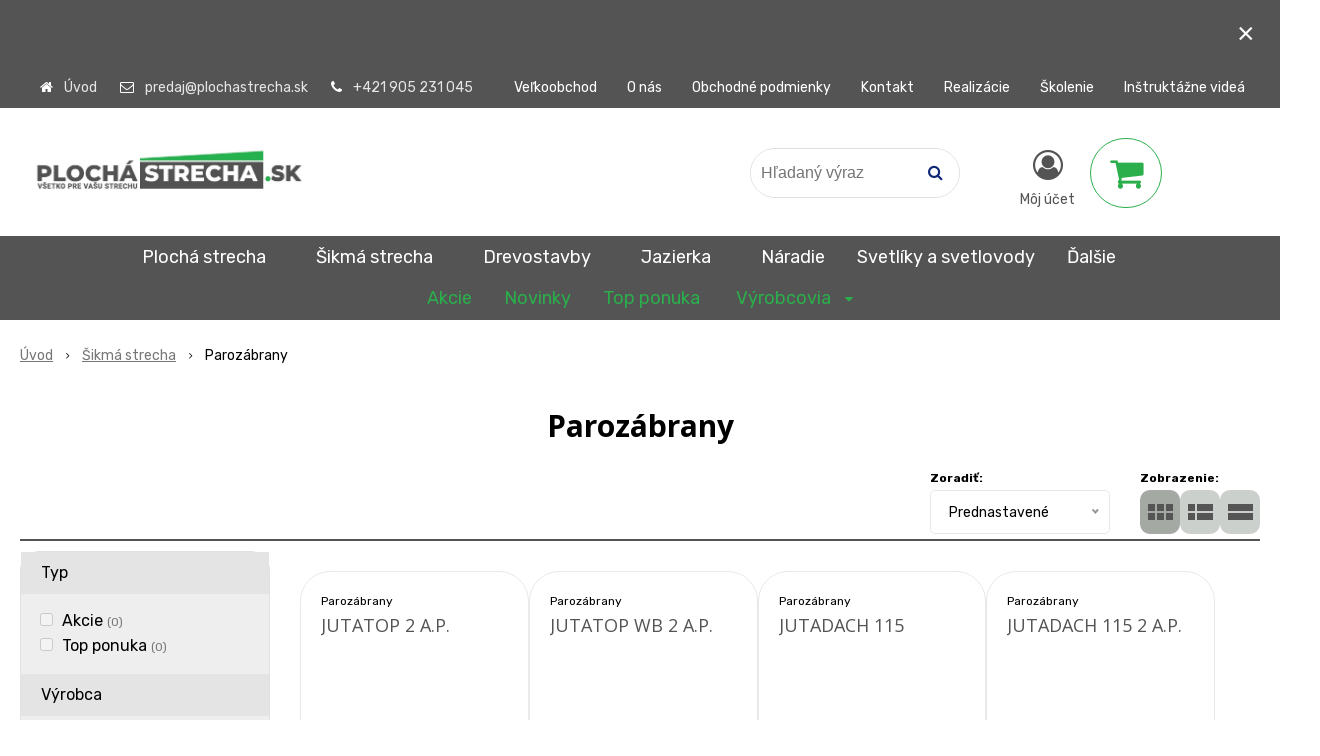

--- FILE ---
content_type: text/html; charset=windows-1250
request_url: https://www.plochastrecha.sk/eshop/parozabrany/c-103.xhtml
body_size: 29307
content:
<!DOCTYPE html>
<html lang="sk" class=" is-cart-item-count ViewIcons addtocat-effect-pop filter-position-left elm-b-radius-2 prlist-spbox prlist-type-3 prdetail-type-3 infotopbar-active sj-upselling-pop-enable"  data-ppr="4">
<head>
		<meta http-equiv="X-UA-Compatible" content="IE=edge,chrome=1" />
		<meta name="viewport" content="width=device-width, initial-scale=1.0, minimum-scale=1.0, user-scalable=1" />
		
		<meta charset="windows-1250" />
		<title>Parozábrany | PlochaStrecha.sk</title>
		<meta name="description" content="Najkvalitnejšia parozábrana pre šikmú strechu so samolepiacim pozdĺžnym spojom v našom eshope" />
		<meta name="keywords" content="plochá strecha, strecha, izolácia, epdm, pvc, tpo, fólia, asfaltový pás, pir, svetlík, svetlovod, zelená strecha," />
		<meta name="robots" content="index,follow" />
		<meta name="googlebot" content="index,follow" />
		<meta name="author" content="NextCom.sk | Lepší biznis online" />
		<meta name="generator" content="Unisite 8.20.0 #281025" />
		<meta property="og:type" content="website" />
		<meta property="og:title" content="Parozábrany" />
		<meta property="og:url" content="https://www.plochastrecha.sk/eshop/parozabrany/c-103.xhtml" />
		<meta property="og:locale" content="sk_SK" />
		<meta property="og:site_name" content="PlochaStrecha.sk" />
		<meta name="twitter:domain" content="www.plochastrecha.sk" />
		<meta property="og:description" content="Najkvalitnejšia parozábrana pre šikmú strechu so samolepiacim pozdĺžnym spojom v našom eshope" />
		<meta property="og:image" content="https://www.plochastrecha.sk/obchod_homedir/data/3729/ikony/BauderTex.jpg" />

		<link href="https://www.plochastrecha.sk/Data/3986/favicon.ico" type="image/x-icon" rel="icon" />
		<link href="https://www.plochastrecha.sk/Data/3986/favicon.ico" type="image/x-icon" rel="shortcut icon" />
		<link rel="stylesheet" type="text/css" href="//fonts.googleapis.com/css2?family=Rubik:ital,wght@0,300;0,400;0,700;1,500&family=Open+Sans:ital,wght@0,400;0,600;0,700;1,400;1,600;1,700&display=swap" />
		<link rel="stylesheet" type="text/css" href="/Data/3986/Cache/Css/site_584daa52.css" />
		<link rel="stylesheet" type="text/css" href="/SiteJay2.0/JScript/Fancybox3/jquery.fancybox.min.css" />
		<link rel="stylesheet" type="text/css" href="/Data/3986/Cache/Css/slick_c305bfd7.css" />
		<link rel="stylesheet" type="text/css" href="/Data/3986/Cache/Css/infopanel_eb4507b4.css" />
		<script src="/SiteJay2.0/jquery-3.7.1.min.js"></script>
		<script src="/SiteJay2.0/JScript/Fancybox3/jquery.fancybox.min.js"></script>
		<script src="/SiteJay2.0/JScript/jquery.mousewheel-3.0.6.pack.js"></script>
		<script src="/Data/3986/Cache/Script/common_5fecc569.js"></script>
		<script src="/SiteJay2.0/jquery.newsletterpopup.js"></script>
		<script src="/Data/3986/Cache/Script/skin_302a3b0.js"></script>
		<script src="/Data/3986/Cache/Script/categories_menu_script_3eefc370.js"></script>
		<script src="/Data/3986/Cache/Script/shop_content_scripts_977977c1.js"></script>
		<script src="https://www.plochastrecha.sk/SiteJay2.0/jquery_tipsy.js"></script>
		<script type="text/javascript">
$(document).ready(function() {
                    $('.top-infobar-close').on('click', function() {
                        var expiry = new Date();
                        expiry.setTime(expiry.getTime() + 0 );
                        var expiresDate = expiry.toUTCString();
                        setCookie('cs-infobar', 1, '0');
                        $('#top-infobar').slideUp();
                    });
                });

                $(document).ready(function() {
                    $.newsletterPopup({
                        forcePopup:            false,
                        width:                 500,
                        height:             300,
                        heading:            'Najdôležitejšie novinky priamo na váš email',
                        subheading:         'Získajte zaujímavé informácie vždy medzi prvými',
                        infoText:           'Vaše osobné údaje (email) budeme spracovávať len za týmto účelom v súlade s platnou legislatívou a zásadami ochrany osobných údajov. Súhlas potvrdíte kliknutím na odkaz, ktorý vám pošleme na váš email. Súhlas môžete kedykoľvek odvolať písomne, emailom alebo kliknutím na odkaz z ktoréhokoľvek informačného emailu.',
                        content:             '',
                        image:                 '',
                        hideForMobile:         false,
                        buttonName:         'Odoberať',
                        allowGroups:        false,
                        groupsChecked:        false,
                        selectedGroupsIds:    [],
                        groups:                {1406: "abc", 1408: "klampiarske prvky", 1103: "B2B"},
                        sessionID:            'jjkcdkfhr122ddt7b9annm5ads',
                        showAfter:             3,
                        showDelay:             3,
                        showAgainDelay:        1,
                        source:                'popup'
                    });
                });

//<![CDATA[
var _hwq = _hwq || [];
    _hwq.push(['setKey', '7DA6E96F0FA5B85CC9E5CECCA6851159']);_hwq.push(['setTopPos', '60']);_hwq.push(['showWidget', '21']);(function() {
    var ho = document.createElement('script'); ho.type = 'text/javascript'; ho.async = true;
    ho.src = 'https://sk.im9.cz/direct/i/gjs.php?n=wdgt&sak=7DA6E96F0FA5B85CC9E5CECCA6851159';
    var s = document.getElementsByTagName('script')[0]; s.parentNode.insertBefore(ho, s);
})();
//]]>


		</script>

		<link rel="stylesheet" type="text/css" href="/Data/default/UserFiles/font-awesome/css/font-awesome.min.css" />
		<link rel="stylesheet" type="text/css" href="/Data/default/UserFiles/2025/slick/slick.min.css" />
		<link rel="stylesheet" type="text/css" href="/Data/default/UserFiles/2025/slick/accessible-slick-theme.min.css" />
		<link rel="stylesheet" type="text/css" href="/Data/default/UserFiles/js/lightslider/lightslider.min.css" />
		<link rel="stylesheet" type="text/css" href="/Data/default/UserFiles/2023/js/nice-select/nice-select.css" />
	<!-- Global site tag (gtag.js) - Google Analytics -->
<script async src="https://www.googletagmanager.com/gtag/js?id=G-2S5XJ6S7RC"></script>
<script>
  window.dataLayer = window.dataLayer || [];
  function gtag(){dataLayer.push(arguments);}
  gtag("js", new Date());
gtag("consent", "default", {
    "ad_storage": "denied",
    "ad_user_data": "denied",
    "ad_personalization": "denied",
    "analytics_storage": "denied"
  }); 

  
  gtag("config", "G-2S5XJ6S7RC");
</script><script>
  window.dataLayer = window.dataLayer || [];
  function gtag(){dataLayer.push(arguments);}
</script>

<!-- Google Tag Manager -->
<script>(function(w,d,s,l,i){w[l]=w[l]||[];w[l].push({'gtm.start':
new Date().getTime(),event:'gtm.js'});var f=d.getElementsByTagName(s)[0],
j=d.createElement(s),dl=l!='dataLayer'?'&l='+l:'';j.async=true;j.src=
'https://www.googletagmanager.com/gtm.js?id='+i+dl;f.parentNode.insertBefore(j,f);
})(window,document,'script','dataLayer','GTM-P2BL8CS');</script>
<!-- End Google Tag Manager --><script type="text/javascript">
var _smartsupp = _smartsupp || {};
_smartsupp.key = '606aba1ea528e64c758278f7a63c852f216bb4d6';
window.smartsupp||(function(d) {
  var s,c,o=smartsupp=function(){ o._.push(arguments)};o._=[];
  s=d.getElementsByTagName('script')[0];c=d.createElement('script');
  c.type='text/javascript';c.charset='utf-8';c.async=true;
  c.src='https://www.smartsuppchat.com/loader.js?';s.parentNode.insertBefore(c,s);
})(document);
</script></head>

	<body id="page24252" class="matrix-skin home-page "><!-- Google Tag Manager -->
<!-- Google Tag Manager (noscript) -->
<noscript><iframe src="https://www.googletagmanager.com/ns.html?id=GTM-P2BL8CS" height="0" width="0" style="display:none;visibility:hidden"></iframe></noscript>
<!-- End Google Tag Manager (noscript) --><div id="top-infobar" class="ti-pos-top" role="region" aria-label="Upozornenie"><div class="top-infobar-content"><p>&nbsp;</p>  <p>&nbsp;</p> </div><button type="button" class="top-infobar-close" aria-label="Zavrieť upozornenie">&times;</button></div>
		<div class="site-overlay"><span class="over-closer"></span></div>
		
        <a href="#kategorie-obchodu" class="main-skip-link">Preskočiť na kategórie</a>
        <a href="#container-outer" class="main-skip-link">Preskočiť na hlavný obsah</a>
		<div id="container-main">	
			<div class="header-separator"></div>
			<header class="header">
				<div class="head clearfix">		  
				  
<div id="sjm-s-hlavicka"><div class="logo-wrapper">
    <p id="logo"><a href="/"><img src="/Data/3986/UserFiles/plstr (1).jpg" alt="PlochaStrecha.sk" srcset="" width="1220" height="271"></a></p>
    
</div>


    
        <ul class="info-row">
            <li class="info-row-home"><i class="fa fa-home"></i> <a href="/">Úvod</a></li>
            
            <li class="info-row-mail" translate="no"><i class="fa fa-envelope-o"></i> <a href="mailto:predaj@plochastrecha.sk">predaj@plochastrecha.sk</a></li>
            <li class="info-row-phone" translate="no"><i class="fa fa-phone"></i> <a href="tel:+421905231045">+421 905 231 045</a></li>
            
        </ul>
    

</div>

				  <div class="mbmenu clearfix" id="menu-main">
					<div class="content"><nav>
<div id="sjm-s-menu-vodorovne"><ul id="m-smenuvodorovne" class="sjMenu"><li class="no-selected"><a href="https://www.plochastrecha.sk/velkoobchod.xhtml">Veľkoobchod</a></li><li class="no-selected"><a href="https://www.plochastrecha.sk/o-nas.xhtml">O nás</a></li><li class="no-selected"><a href="https://www.plochastrecha.sk/obchodne-podmienky.xhtml">Obchodné podmienky</a></li><li class="no-selected"><a href="https://www.plochastrecha.sk/kontakt.xhtml">Kontakt</a></li><li class="no-selected"><a href="https://www.plochastrecha.sk/realizacie.xhtml">Realizácie</a></li><li class="no-selected"><a href="https://www.plochastrecha.sk/skolenie.xhtml">Školenie</a></li><li class="no-selected"><a href="https://www.plochastrecha.sk/instruktazne-videa.xhtml">Inštruktážne videá</a></li></ul></div>
</nav></div>
				  </div>
				  <div class="icons">
                      <div id="ico-search" role="button" tabindex="0"><span><i class="fa fa-search"></i></span></div>
                      <div id="main-search">
<div id="sjm-s-vyhladavanie">
	
                <script type="text/javascript">
                    /* <![CDATA[ */

                    displayBoxIndex = -1;
                    var SearchNavigate = function(diff) {
                        displayBoxIndex += diff;
                        var oBoxCollection = $(".suggestSearchContent:not(.suggestSearchHeader):not(.suggestSearchFooter) p");
                        if(!oBoxCollection.length){
                            return;
                        }
                        if (displayBoxIndex >= oBoxCollection.length)
                            displayBoxIndex = 0;
                        if (displayBoxIndex < 0)
                            displayBoxIndex = oBoxCollection.length - 1;
                        var cssClass = "search-selected-item";
                        oBoxCollection.removeClass(cssClass).eq(displayBoxIndex).addClass(cssClass);
                        oBoxCollection.eq(displayBoxIndex)[0].scrollIntoView({ 
                            block: 'nearest',
                            inline: 'nearest',
                            behavior: 'smooth'
                        });
                    }

                        var timeoutsearch;
                        function getXmlHttpRequestObject() {
                            if (window.XMLHttpRequest) {
                                return new XMLHttpRequest();
                            } else if(window.ActiveXObject) {
                                return new ActiveXObject("Microsoft.XMLHTTP");
                            } else {
                            }
                        }

                        var searchReq = getXmlHttpRequestObject();

                        function searchSuggest() {
                            if (searchReq.readyState == 4 || searchReq.readyState == 0) {
                                var str = escape(encodeURI(document.getElementById('searchstringid').value));
                                //$('#search_suggest').html('<div class="suggest_wrapper loading"><img src="/Images/loading.gif" alt="loading" /></div>');
                                var stockOnly = '0';
                                if (document.getElementById('searchStockOnlyId') != null && document.getElementById('searchStockOnlyId').checked == true)
                                    stockOnly = '1';

                                searchReq.open("GET", 'https://www.plochastrecha.sk/suggestsearch/chckprm/suggest/search/' + str + '/stock/' + stockOnly + '.xhtml', true);
                                searchReq.onreadystatechange = handleSearchSuggest;
                                searchReq.send(null);
                            }
                            clearTimeout(timeoutsearch);
                        }

                        function handleSearchSuggest() {
                            if (searchReq.readyState == 4) {
                                var ss = document.getElementById('search_suggest')
                                ss.innerHTML = '';
                                ss.innerHTML = searchReq.responseText;

                                if(ss.innerHTML.length)
                                    ss.innerHTML = '<div class="suggest_wrapper">' + ss.innerHTML + '</div>';
                            }
                        }

                        $(document).ready(function(){

                            $('body').on('click', function () {
                                $('#search_suggest').html('');
                            });

                            $('form.search').on('click', function(e){
                                e.stopPropagation();
                            });

                            $('#searchstringid').attr('autocomplete','off').on('keyup click', function(e) {

                                if (e.keyCode == 40)
                                {
                                    e.preventDefault()
                                    SearchNavigate(1);
                                }
                                else if(e.keyCode==38)
                                {
                                    e.preventDefault()
                                    SearchNavigate(-1);
                                } else if(e.keyCode==13){

                                    if($("p.search-selected-item").length){
                                        e.preventDefault();
                                        location.href=$("p.search-selected-item a").attr("href");
                                    }

                                } else {
                                    if(timeoutsearch) {
                                        clearTimeout(timeoutsearch);
                                        timeoutsearch = null;
                                    }
                                    if($.trim($("#searchstringid").val()) !== ""){
                                        timeoutsearch = setTimeout(searchSuggest, 200);
                                    }
                                    else {
                                        var ss = document.getElementById('search_suggest')
                                        ss.innerHTML = '';                                    
                                    }
                                }
                            });
                        });
                    /* ]]> */
                </script>

<form action="https://www.plochastrecha.sk/index.php?page=24252" method="get" class="search">
  <span class="input"><input type="text" name="searchstring" value="" class="SearchInput" id="searchstringid" placeholder="Hľadaný výraz" /><input type="hidden" name="searchtype" value="all" /></span>
  <div id="search_suggest"></div>  
  <span class="submit"><input type="hidden" name="action" value="search" /><input type="hidden" name="cid" value="0" /><input type="hidden" name="page" value="24252" /><input type="submit" name="searchsubmit" value="Hľadaj" class="SearchSubmit" /></span>  
</form></div>
</div>
                      <div id="main-login">
<div id="sjm-s-login-top"><div class="Shop-login ">
    <div class="account-icon">
        <a href="https://www.plochastrecha.sk/eshop/action/enterlogin.xhtml" aria-label="Prihlásiť">
        
            <i class="fa fa-user-circle-o" aria-hidden="true"></i>
            <span aria-hidden="true">Môj účet</span>
            
        </a>
    </div>
    
        <ul data-text="Môj účet">
            <li class="user"><a href="https://www.plochastrecha.sk/eshop/action/enterlogin.xhtml" rel="nofollow">Prihlásiť</a></li>
            
                <li class="reg"><a href="https://www.plochastrecha.sk/eshop/action/registration.xhtml" rel="nofollow">Registrácia</a></li>
            
            
        </ul>
    
    
</div>
</div>
</div>
                      <div id="main-cart">
<div id="sjm-s-kosik"><div id="kosik">
     <a href="https://www.plochastrecha.sk/eshop/action/cart.xhtml" class="caq-0" title="Košík">
     <span class="kosik-ico"><i class="fa fa-shopping-cart"></i></span>
     
     </a>
</div>
</div>
</div>
                      <div id="ico-menu" role="button" tabindex="0"><span translate="no"><i class="fa fa-bars"></i></span></div>
                  </div>
			  </div>
			  <div class="mbmenu clearfix" id="kategorie-obchodu" tabindex="-1">
				<div class="content"><nav>
<div id="sjm-s-kategorie-obchodu">
	<div class="base-categories"><ul id="categories-24252" class="Cat WithIcons"><li id="Item-7"><a href="https://www.plochastrecha.sk/eshop/plocha-strecha/c-7.xhtml"><span class="icon"><img src="/obchod_homedir/data/3729/ikony/plocha strecha.jpg" alt="Plochá strecha" title="Plochá strecha"  loading="lazy" /> </span><span>Plochá strecha</span></a><ul id="ul_id_4"><li id="Item-4"><a href="https://www.plochastrecha.sk/eshop/epdm-folie-a-prislusenstvo/c-4.xhtml"><span class="icon"><img src="/obchod_homedir/data/3729/ikony/epdm_folia_logo.jpg" alt="EPDM fólie a príslušenstvo" title="EPDM fólie a príslušenstvo"  loading="lazy" /> </span><span>EPDM fólie a príslušenstvo</span></a></li><li id="Item-122"><a href="https://www.plochastrecha.sk/eshop/leadax/c-122.xhtml"><span class="icon"><img src="/obchod_homedir/data/3729/ikony/lr.jpg" alt="Leadax " title="Leadax "  loading="lazy" /> </span><span>Leadax </span></a></li><li id="Item-20"><a href="https://www.plochastrecha.sk/eshop/tpo-folie-a-prislusenstvo/c-20.xhtml"><span class="icon"><img src="/obchod_homedir/data/3729/ikony/TPO f.jpg" alt="TPO fólie a príslušenstvo" title="TPO fólie a príslušenstvo"  loading="lazy" /> </span><span>TPO fólie a príslušenstvo</span></a></li><li id="Item-21"><a href="https://www.plochastrecha.sk/eshop/fpo-folie-a-prislusenstvo/c-21.xhtml"><span class="icon"><img src="/obchod_homedir/data/3729/ikony/TPO.JPG" alt="FPO fólie a príslušenstvo" title="FPO fólie a príslušenstvo"  loading="lazy" /> </span><span>FPO fólie a príslušenstvo</span></a></li><li id="Item-22"><a href="https://www.plochastrecha.sk/eshop/pvc-folie-a-prislusenstvo/c-22.xhtml"><span class="icon"><img src="/obchod_homedir/data/3729/ikony/PVC.jpg" alt="PVC fólie a príslušenstvo" title="PVC fólie a príslušenstvo"  loading="lazy" /> </span><span>PVC fólie a príslušenstvo</span></a></li><li id="Item-23"><a href="https://www.plochastrecha.sk/eshop/hdpe-folie-a-prislusenstvo/c-23.xhtml"><span class="icon"><img src="/obchod_homedir/data/3729/ikony/HDPE.jpg" alt="HDPE fólie a príslušenstvo" title="HDPE fólie a príslušenstvo"  loading="lazy" /> </span><span>HDPE fólie a príslušenstvo</span></a></li><li id="Item-24"><a href="https://www.plochastrecha.sk/eshop/asfaltove-pasy/c-24.xhtml"><span class="icon"><img src="/obchod_homedir/data/3729/ikony/asfaltove pasy.jpg" alt="Asfaltové pásy" title="Asfaltové pásy"  loading="lazy" /> </span><span>Asfaltové pásy</span></a></li><li id="Item-100"><a href="https://www.plochastrecha.sk/eshop/pir-izolacne-dosky/c-100.xhtml"><span class="icon"><img src="/obchod_homedir/data/3729/ikony/nobasil-mpn.jpg" alt="PIR izolačné dosky" title="PIR izolačné dosky"  loading="lazy" /> </span><span>PIR izolačné dosky</span></a></li><li id="Item-25"><a href="https://www.plochastrecha.sk/eshop/separacne-textilie/c-25.xhtml"><span class="icon"><img src="/obchod_homedir/data/3729/ikony/separacne textilie.jpg" alt="Separačné textílie" title="Separačné textílie"  loading="lazy" /> </span><span>Separačné textílie</span></a></li><li id="Item-26"><a href="https://www.plochastrecha.sk/eshop/odvetranie-a-prestupy/c-26.xhtml"><span class="icon"><img src="/obchod_homedir/data/3729/ikony/odvetranie a prestupy.png" alt="Odvetranie a prestupy" title="Odvetranie a prestupy"  loading="lazy" /> </span><span>Odvetranie a prestupy</span></a></li><li id="Item-27"><a href="https://www.plochastrecha.sk/eshop/odvodnenie/c-27.xhtml"><span class="icon"><img src="/obchod_homedir/data/3729/ikony/odvodnenie 2.jpg" alt="Odvodnenie" title="Odvodnenie"  loading="lazy" /> </span><span>Odvodnenie</span></a></li><li id="Item-28"><a href="https://www.plochastrecha.sk/eshop/zelene-strechy/c-28.xhtml"><span class="icon"><img src="/obchod_homedir/data/3729/ikony/zelene strechy.png" alt="Zelené strechy" title="Zelené strechy"  loading="lazy" /> </span><span>Zelené strechy</span></a></li><li id="Item-93"><a href="https://www.plochastrecha.sk/eshop/doplnky/c-93.xhtml"><span class="icon"><img src="/obchod_homedir/data/3729/ikony/kacirkove-a-okrajove-listy-topwet-kl.jpg" alt="Doplnky" title="Doplnky"  loading="lazy" /> </span><span>Doplnky</span></a></li></ul></li><li id="Item-6"><a href="https://www.plochastrecha.sk/eshop/sikma-strecha/c-6.xhtml"><span class="icon"><img src="https://www.plochastrecha.sk/Data/3986/UserFiles/images/categoryicon.gif" alt="Šikmá strecha" title="Šikmá strecha"  loading="lazy" /> </span><span>Šikmá strecha</span></a><ul id="ul_id_113"><li id="Item-113"><a href="https://www.plochastrecha.sk/eshop/podkladove-pasy-a-poistne-hydroizolacne-vrstvy/c-113.xhtml"><span class="icon"><img src="/obchod_homedir/data/3729/ikony/DIFUPLUS_02.jpg" alt="Podkladové pásy a poistné hydroizolačné vrstvy" title="Podkladové pásy a poistné hydroizolačné vrstvy"  loading="lazy" /> </span><span>Podkladové pásy a poistné hydroizolačné vrstvy</span></a></li><li id="Item-101"><a href="https://www.plochastrecha.sk/eshop/tepelne-izolacie-pir/c-101.xhtml"><span class="icon"><img src="/obchod_homedir/data/3729/ikony/nobasil-mpn.jpg" alt="Tepelné izolácie PIR" title="Tepelné izolácie PIR"  loading="lazy" /> </span><span>Tepelné izolácie PIR</span></a></li><li id="Item-103" class="selected"><a href="https://www.plochastrecha.sk/eshop/parozabrany/c-103.xhtml"><span class="icon"><img src="/obchod_homedir/data/3729/ikony/BauderTex.jpg" alt="Parozábrany" title="Parozábrany"  loading="lazy" /> </span><span>Parozábrany</span></a></li><li id="Item-102"><a href="https://www.plochastrecha.sk/eshop/prislusenstvo/c-102.xhtml"><span class="icon"><img src="/obchod_homedir/data/3729/ikony/kappfstreifen.jpg" alt="Príslušenstvo" title="Príslušenstvo"  loading="lazy" /> </span><span>Príslušenstvo</span></a></li></ul></li><li id="Item-127"><a href="https://www.plochastrecha.sk/eshop/drevostavby/c-127.xhtml"><span class="icon"><img src="https://www.plochastrecha.sk/Data/3986/UserFiles/images/categoryicon.gif" alt="Drevostavby" title="Drevostavby"  loading="lazy" /> </span><span>Drevostavby</span></a><ul id="ul_id_131"><li id="Item-131"><a href="https://www.plochastrecha.sk/eshop/parobrzdne-a-vzduchotesne-folie/c-131.xhtml"><span class="icon"><img src="https://www.plochastrecha.sk/Data/3986/UserFiles/images/categoryicon.gif" alt="parobrzdné a vzduchotesné fólie" title="parobrzdné a vzduchotesné fólie"  loading="lazy" /> </span><span>parobrzdné a vzduchotesné fólie</span></a></li><li id="Item-128"><a href="https://www.plochastrecha.sk/eshop/folie-a-pasky-pre-drevostavby/c-128.xhtml"><span class="icon"><img src="https://www.plochastrecha.sk/Data/3986/UserFiles/images/categoryicon.gif" alt="Fólie a pásky pre drevostavby" title="Fólie a pásky pre drevostavby"  loading="lazy" /> </span><span>Fólie a pásky pre drevostavby</span></a></li></ul></li><li id="Item-123"><a href="https://www.plochastrecha.sk/eshop/jazierka/c-123.xhtml"><span class="icon"><img src="https://www.plochastrecha.sk/Data/3986/UserFiles/images/categoryicon.gif" alt="Jazierka" title="Jazierka"  loading="lazy" /> </span><span>Jazierka</span></a><ul id="ul_id_125"><li id="Item-125"><a href="https://www.plochastrecha.sk/eshop/pvc-jazierkove-folie/c-125.xhtml"><span class="icon"><img src="https://www.plochastrecha.sk/Data/3986/UserFiles/images/categoryicon.gif" alt="PVC Jazierkové fólie" title="PVC Jazierkové fólie"  loading="lazy" /> </span><span>PVC Jazierkové fólie</span></a></li></ul></li><li id="Item-115"><a href="https://www.plochastrecha.sk/eshop/naradie/c-115.xhtml"><span class="icon"><img src="https://www.plochastrecha.sk/Data/3986/UserFiles/images/categoryicon.gif" alt="Náradie" title="Náradie"  loading="lazy" /> </span><span>Náradie</span></a></li><li id="Item-111"><a href="https://www.plochastrecha.sk/eshop/svetliky-a-svetlovody/c-111.xhtml"><span class="icon"><img src="/obchod_homedir/data/3729/ikony/ID10131381_L.png" alt="Svetlíky a svetlovody" title="Svetlíky a svetlovody"  loading="lazy" /> </span><span>Svetlíky a svetlovody</span></a></li><li id="Item-2"><a href="https://www.plochastrecha.sk/eshop/klampiarske-prvky/c-2.xhtml"><span class="icon"><img src="https://www.plochastrecha.sk/Data/3986/UserFiles/images/categoryicon.gif" alt="Klampiarske prvky" title="Klampiarske prvky"  loading="lazy" /> </span><span>Klampiarske prvky</span></a><ul id="ul_id_118"><li id="Item-118"><a href="https://www.plochastrecha.sk/eshop/zaveterna-lista/c-118.xhtml"><span class="icon"><img src="/obchod_homedir/data/3729/ikony/zavet2.png" alt="Záveterná lišta" title="Záveterná lišta"  loading="lazy" /> </span><span>Záveterná lišta</span></a></li><li id="Item-119"><a href="https://www.plochastrecha.sk/eshop/okapovy-plech/c-119.xhtml"><span class="icon"><img src="/obchod_homedir/data/3729/ikony/okapovy plech.jpg" alt="Okapový plech" title="Okapový plech"  loading="lazy" /> </span><span>Okapový plech</span></a></li><li id="Item-121"><a href="https://www.plochastrecha.sk/eshop/ukoncovacia-lista/c-121.xhtml"><span class="icon"><img src="/obchod_homedir/data/3729/ikony/ukon-removebg-preview.png" alt="Ukončovacia lišta" title="Ukončovacia lišta"  loading="lazy" /> </span><span>Ukončovacia lišta</span></a></li><li id="Item-120"><a href="https://www.plochastrecha.sk/eshop/odkvapovy-system-lindab/c-120.xhtml"><span class="icon"><img src="/obchod_homedir/data/3729/ikony/R.jpg" alt="Odkvapový systém Lindab" title="Odkvapový systém Lindab"  loading="lazy" /> </span><span>Odkvapový systém Lindab</span></a></li></ul></li><li id="Item-11"><a href="https://www.plochastrecha.sk/eshop/naterove-hydroizolacie/c-11.xhtml"><span class="icon"><img src="https://www.plochastrecha.sk/Data/3986/UserFiles/images/categoryicon.gif" alt="Náterové hydroizolácie" title="Náterové hydroizolácie"  loading="lazy" /> </span><span>Náterové hydroizolácie</span></a></li><li id="Item-13"><a href="https://www.plochastrecha.sk/eshop/stavebna-chemia/c-13.xhtml"><span class="icon"><img src="https://www.plochastrecha.sk/Data/3986/UserFiles/images/categoryicon.gif" alt="Stavebná chémia" title="Stavebná chémia"  loading="lazy" /> </span><span>Stavebná chémia</span></a></li><li id="Item-12"><a href="https://www.plochastrecha.sk/eshop/kotviace-prvky/c-12.xhtml"><span class="icon"><img src="/obchod_homedir/data/3729/ikony/teleskop.jpg" alt="Kotviace prvky" title="Kotviace prvky"  loading="lazy" /> </span><span>Kotviace prvky</span></a></li></ul></div>



	<div class="action-categories">
		<ul class="Cat action-categories">





		
	<li><a href="https://www.plochastrecha.sk/eshop/action/addprd/actval/1.xhtml" title="Akcie">Akcie</a></li><li><a href="https://www.plochastrecha.sk/eshop/action/addprd/newval/1.xhtml" title="Novinky">Novinky</a></li><li><a href="https://www.plochastrecha.sk/eshop/action/addprd/topoffer/1.xhtml" title="Top ponuka">Top ponuka</a></li>	




	<li id="menu-manufacturers-link">
		<a href="https://www.plochastrecha.sk/eshop/action/vyrobcovia.xhtml" title="Výrobcovia">
			
				<span>
			
			Výrobcovia
			
				</span>
			
		</a>
		
			<ul class="manufacturers-list">
				<li>
	<a href="https://www.plochastrecha.sk/eshop/vyrobca/aderyn.xhtml" title="Aderyn">
		
			<span>
		
		Aderyn
		
			</span>
		
	</a>
</li><li>
	<a href="https://www.plochastrecha.sk/eshop/vyrobca/aderyn-s.-r.-o..xhtml" title="Aderyn s. r. o.">
		
			<span>
		
		Aderyn s. r. o.
		
			</span>
		
	</a>
</li><li>
	<a href="https://www.plochastrecha.sk/eshop/vyrobca/agro-cs-slovakia.xhtml" title="Agro CS Slovakia">
		
			<span>
		
		Agro CS Slovakia
		
			</span>
		
	</a>
</li><li>
	<a href="https://www.plochastrecha.sk/eshop/vyrobca/bauder.xhtml" title="BAUDER">
		
			<span>
		
		BAUDER
		
			</span>
		
	</a>
</li><li>
	<a href="https://www.plochastrecha.sk/eshop/vyrobca/bauder-ges.m.b.h.xhtml" title="BAUDER Ges.m.b.H">
		
			<span>
		
		BAUDER Ges.m.b.H
		
			</span>
		
	</a>
</li><li>
	<a href="https://www.plochastrecha.sk/eshop/vyrobca/den-braven.xhtml" title="DEN BRAVEN">
		
			<span>
		
		DEN BRAVEN
		
			</span>
		
	</a>
</li><li>
	<a href="https://www.plochastrecha.sk/eshop/vyrobca/den-braven-sk-s.r.o..xhtml" title="Den Braven SK s.r.o.">
		
			<span>
		
		Den Braven SK s.r.o.
		
			</span>
		
	</a>
</li><li>
	<a href="https://www.plochastrecha.sk/eshop/vyrobca/don-quichote.xhtml" title="Don Quichote">
		
			<span>
		
		Don Quichote
		
			</span>
		
	</a>
</li><li>
	<a href="https://www.plochastrecha.sk/eshop/vyrobca/ejot-slovakia-s.r.o.xhtml" title="EJOT SLOVAKIA s.r.o">
		
			<span>
		
		EJOT SLOVAKIA s.r.o
		
			</span>
		
	</a>
</li><li>
	<a href="https://www.plochastrecha.sk/eshop/vyrobca/elevate.xhtml" title="ELEVATE">
		
			<span>
		
		ELEVATE
		
			</span>
		
	</a>
</li><li>
	<a href="https://www.plochastrecha.sk/eshop/vyrobca/enkolit.xhtml" title="Enkolit">
		
			<span>
		
		Enkolit
		
			</span>
		
	</a>
</li><li>
	<a href="https://www.plochastrecha.sk/eshop/vyrobca/eurofast-s.r.o..xhtml" title="EUROFAST s.r.o.">
		
			<span>
		
		EUROFAST s.r.o.
		
			</span>
		
	</a>
</li><li>
	<a href="https://www.plochastrecha.sk/eshop/vyrobca/extol.xhtml" title="EXTOL">
		
			<span>
		
		EXTOL
		
			</span>
		
	</a>
</li><li>
	<a href="https://www.plochastrecha.sk/eshop/vyrobca/extol-craft.xhtml" title="EXTOL CRAFT">
		
			<span>
		
		EXTOL CRAFT
		
			</span>
		
	</a>
</li><li>
	<a href="https://www.plochastrecha.sk/eshop/vyrobca/extol-industrial.xhtml" title="EXTOL INDUSTRIAL">
		
			<span>
		
		EXTOL INDUSTRIAL
		
			</span>
		
	</a>
</li><li>
	<a href="https://www.plochastrecha.sk/eshop/vyrobca/extol-premium.xhtml" title="EXTOL PREMIUM">
		
			<span>
		
		EXTOL PREMIUM
		
			</span>
		
	</a>
</li><li>
	<a href="https://www.plochastrecha.sk/eshop/vyrobca/fatra-izolfa-as.xhtml" title="FATRA IZOLFA a.s.">
		
			<span>
		
		FATRA IZOLFA a.s.
		
			</span>
		
	</a>
</li><li>
	<a href="https://www.plochastrecha.sk/eshop/vyrobca/firestone.xhtml" title="FIRESTONE">
		
			<span>
		
		FIRESTONE
		
			</span>
		
	</a>
</li><li>
	<a href="https://www.plochastrecha.sk/eshop/vyrobca/forbuild%2C-s.r.o..xhtml" title="FORBUILD, s.r.o.">
		
			<span>
		
		FORBUILD, s.r.o.
		
			</span>
		
	</a>
</li><li>
	<a href="https://www.plochastrecha.sk/eshop/vyrobca/fortum.xhtml" title="FORTUM">
		
			<span>
		
		FORTUM
		
			</span>
		
	</a>
</li><li>
	<a href="https://www.plochastrecha.sk/eshop/vyrobca/fpo-abl-r.xhtml" title="FPO ABL-R">
		
			<span>
		
		FPO ABL-R
		
			</span>
		
	</a>
</li><li>
	<a href="https://www.plochastrecha.sk/eshop/vyrobca/herz.xhtml" title="HERZ">
		
			<span>
		
		HERZ
		
			</span>
		
	</a>
</li><li>
	<a href="https://www.plochastrecha.sk/eshop/vyrobca/impertek-srl.xhtml" title="IMPERTEK s.r.l.">
		
			<span>
		
		IMPERTEK s.r.l.
		
			</span>
		
	</a>
</li><li>
	<a href="https://www.plochastrecha.sk/eshop/vyrobca/irwin.xhtml" title="IRWIN">
		
			<span>
		
		IRWIN
		
			</span>
		
	</a>
</li><li>
	<a href="https://www.plochastrecha.sk/eshop/vyrobca/italprofili.xhtml" title="ITALPROFILI">
		
			<span>
		
		ITALPROFILI
		
			</span>
		
	</a>
</li><li>
	<a href="https://www.plochastrecha.sk/eshop/vyrobca/juta-slovakia-sro.xhtml" title="JUTA SLOVAKIA s.r.o.">
		
			<span>
		
		JUTA SLOVAKIA s.r.o.
		
			</span>
		
	</a>
</li><li>
	<a href="https://www.plochastrecha.sk/eshop/vyrobca/klimas-spolka-z-o.o..xhtml" title="KLIMAS Spolka z o.o.">
		
			<span>
		
		KLIMAS Spolka z o.o.
		
			</span>
		
	</a>
</li><li>
	<a href="https://www.plochastrecha.sk/eshop/vyrobca/lakma-sat-sp-z-oo.xhtml" title="LAKMA SAT sp. z o.o.">
		
			<span>
		
		LAKMA SAT sp. z o.o.
		
			</span>
		
	</a>
</li><li>
	<a href="https://www.plochastrecha.sk/eshop/vyrobca/leister.xhtml" title="LEISTER">
		
			<span>
		
		LEISTER
		
			</span>
		
	</a>
</li><li>
	<a href="https://www.plochastrecha.sk/eshop/vyrobca/lindab.xhtml" title="LINDAB">
		
			<span>
		
		LINDAB
		
			</span>
		
	</a>
</li><li>
	<a href="https://www.plochastrecha.sk/eshop/vyrobca/madal-bal-s.r.o..xhtml" title="Madal Bal s.r.o.">
		
			<span>
		
		Madal Bal s.r.o.
		
			</span>
		
	</a>
</li><li>
	<a href="https://www.plochastrecha.sk/eshop/vyrobca/mediderma.xhtml" title="Mediderma">
		
			<span>
		
		Mediderma
		
			</span>
		
	</a>
</li><li>
	<a href="https://www.plochastrecha.sk/eshop/vyrobca/mediderma-s.r.o.xhtml" title="MEDIDERMA s.r.o">
		
			<span>
		
		MEDIDERMA s.r.o
		
			</span>
		
	</a>
</li><li>
	<a href="https://www.plochastrecha.sk/eshop/vyrobca/nophadrain.xhtml" title="nophadrain">
		
			<span>
		
		nophadrain
		
			</span>
		
	</a>
</li><li>
	<a href="https://www.plochastrecha.sk/eshop/vyrobca/palmer-asphalt-company.xhtml" title="PALMER ASPHALT COMPANY">
		
			<span>
		
		PALMER ASPHALT COMPANY
		
			</span>
		
	</a>
</li><li>
	<a href="https://www.plochastrecha.sk/eshop/vyrobca/paramo.xhtml" title="PARAMO">
		
			<span>
		
		PARAMO
		
			</span>
		
	</a>
</li><li>
	<a href="https://www.plochastrecha.sk/eshop/vyrobca/paul-bauder-gmbh.xhtml" title="PAUL BAUDER GmbH">
		
			<span>
		
		PAUL BAUDER GmbH
		
			</span>
		
	</a>
</li><li>
	<a href="https://www.plochastrecha.sk/eshop/vyrobca/paul-bauder-gmbh-%26-co.xhtml" title="PAUL BAUDER GmbH & CO">
		
			<span>
		
		PAUL BAUDER GmbH & CO
		
			</span>
		
	</a>
</li><li>
	<a href="https://www.plochastrecha.sk/eshop/vyrobca/protan.xhtml" title="PROTAN">
		
			<span>
		
		PROTAN
		
			</span>
		
	</a>
</li><li>
	<a href="https://www.plochastrecha.sk/eshop/vyrobca/reca-slovensko-s.r.o..xhtml" title="RECA SLOVENSKO s.r.o.">
		
			<span>
		
		RECA SLOVENSKO s.r.o.
		
			</span>
		
	</a>
</li><li>
	<a href="https://www.plochastrecha.sk/eshop/vyrobca/saint-gobain-weber-terranova-sro.xhtml" title="SAINT GOBAIN Weber Terranova s.r.o.">
		
			<span>
		
		SAINT GOBAIN Weber Terranova s.r.o.
		
			</span>
		
	</a>
</li><li>
	<a href="https://www.plochastrecha.sk/eshop/vyrobca/schuller-eh-klar%2C-s.r.o..xhtml" title="Schuller Eh klar, s.r.o.">
		
			<span>
		
		Schuller Eh klar, s.r.o.
		
			</span>
		
	</a>
</li><li>
	<a href="https://www.plochastrecha.sk/eshop/vyrobca/siga.xhtml" title="SIGA">
		
			<span>
		
		SIGA
		
			</span>
		
	</a>
</li><li>
	<a href="https://www.plochastrecha.sk/eshop/vyrobca/steico.xhtml" title="STEICO">
		
			<span>
		
		STEICO
		
			</span>
		
	</a>
</li><li>
	<a href="https://www.plochastrecha.sk/eshop/vyrobca/techno-rubber-company-limited.xhtml" title="TECHNO RUBBER COMPANY LIMITED">
		
			<span>
		
		TECHNO RUBBER COMPANY LIMITED
		
			</span>
		
	</a>
</li><li>
	<a href="https://www.plochastrecha.sk/eshop/vyrobca/topwet.xhtml" title="TOPWET">
		
			<span>
		
		TOPWET
		
			</span>
		
	</a>
</li><li>
	<a href="https://www.plochastrecha.sk/eshop/vyrobca/topwet-sro.xhtml" title="TOPWET s.r.o.">
		
			<span>
		
		TOPWET s.r.o.
		
			</span>
		
	</a>
</li><li>
	<a href="https://www.plochastrecha.sk/eshop/vyrobca/ubbink.xhtml" title="Ubbink">
		
			<span>
		
		Ubbink
		
			</span>
		
	</a>
</li><li>
	<a href="https://www.plochastrecha.sk/eshop/vyrobca/velux-slovensko-spol-s-ro.xhtml" title="VELUX SLOVENSKO spol. s r.o.">
		
			<span>
		
		VELUX SLOVENSKO spol. s r.o.
		
			</span>
		
	</a>
</li><li>
	<a href="https://www.plochastrecha.sk/eshop/vyrobca/ventila.xhtml" title="Ventila">
		
			<span>
		
		Ventila
		
			</span>
		
	</a>
</li><li>
	<a href="https://www.plochastrecha.sk/eshop/vyrobca/vorel.xhtml" title="VOREL">
		
			<span>
		
		VOREL
		
			</span>
		
	</a>
</li><li>
	<a href="https://www.plochastrecha.sk/eshop/vyrobca/weber.xhtml" title="Weber">
		
			<span>
		
		Weber
		
			</span>
		
	</a>
</li><li>
	<a href="https://www.plochastrecha.sk/eshop/vyrobca/wienerberger.xhtml" title="Wienerberger">
		
			<span>
		
		Wienerberger
		
			</span>
		
	</a>
</li><li>
	<a href="https://www.plochastrecha.sk/eshop/vyrobca/wurth-s-ro.xhtml" title="WURTH s r.o.">
		
			<span>
		
		WURTH s r.o.
		
			</span>
		
	</a>
</li>
			</ul>
		
	</li>



		</ul>
	</div>


</div>
</nav></div>
			  </div>
			</header>
			
			<div id="container-outer" tabindex="-1">
				<div class="top-image">
<div id="sjm-d-27499"> </div>
</div>
				<div id="container">
					<main id="content" class="clearfix">
						<div class="basic001">


<div class="content">
<div id="sjm-d-27498">        <div class="ShopContent">
<!-- SJ_Modules_Shop_Content ***start*** -->
            <div class="ShopProductParentCategories">
                <ul itemprop="breadcrumb" itemscope itemtype="http://schema.org/BreadcrumbList">
                    
                    <li itemprop="itemListElement" itemscope itemtype="http://schema.org/ListItem">
                        <a href="/" itemprop="item"><span itemprop="name">Úvod</span></a>
                        <meta itemprop="position" content="1" />
                    </li>
                    <li><span class="separator">&gt;&gt;</span></li>
                    <li itemprop="itemListElement" itemscope itemtype="http://schema.org/ListItem">
                        <a href="https://www.plochastrecha.sk/eshop/sikma-strecha/c-6.xhtml" itemprop="item"><span itemprop="name">Šikmá strecha</span></a>
                        <meta itemprop="position" content="2" />
                    </li>
                    <li><span class="separator">&gt;&gt;</span></li>
                    <li itemprop="itemListElement" itemscope itemtype="http://schema.org/ListItem">
                        <span itemprop="name">Parozábrany</span>
                        <meta itemprop="position" content="3" />
                    </li>
                </ul>
            </div>



<div class="category-wrapper"><h1 class="heading" style="order:1">



Parozábrany


</h1>













</div><!-- end category-wrapper -->




    <div class="ViewTypeRow clearfix">
        
            <div class="filter-title"><i class="fa fa-filter"></i> Filter produktov <i class="fa fa-caret-down"></i></div>
        

        <div class="ViewTypeWrap">
            <span>Zobrazenie:</span>
            <ul class="ViewType">
                <li class="current" id="ViewIcons"><a href="javascript:void(0);">Ikony</a></li>
                <li id="ViewDetails"><a href="javascript:void(0);">Podrobne</a></li>
                <li id="ViewTable"><a href="javascript:void(0);">TABLE</a></li>
            </ul>
        </div>

        
            <div class="SortType"><span class="label">Zoradiť:</span>
                            <form action="https://www.plochastrecha.sk/eshop/parozabrany/c-103.xhtml" id="ShopSortSelect" method="post">
                                <select class="CustomSort" name="orderby" onchange="document.getElementById('ShopSortSelect').submit(); return false;">
                                    
                            <option value="orderasc" selected="selected">Prednastavené</option>
                            <option value="nameasc">Názov A-Z</option>
                            <option value="namedesc">Názov Z-A</option>
                            <option value="priceasc">Ceny od najlacnejšieho</option>
                            <option value="pricedesc">Ceny od najdrahšieho</option>
                                </select>
                            </form></div>
        

        
            <form action="https://www.plochastrecha.sk/eshop/parozabrany/c-103.xhtml#FilterFormId" method="post" id="FilterFormId" data-url="https://www.plochastrecha.sk/eshop/parozabrany/c-103.xhtml">

                <div id="FilterFormIdBox">

                    

                    <div class="infilter">
                        
                        
                        <div class="Filter" id="StatesFilter">
                            <p class="FilterTitle">Typ</p>
                            <input type="hidden" name="StatesFilterForm" />
                            <div class="form">
                                
                            <span class="FilterValue">
                                <input type="checkbox" id="StatesFilterActionsId" name="StatesFilterActions" disabled="disabled" onclick="getElementById ('FilterFormId').submit();" />
                                <label for="StatesFilterActionsId">Akcie <span>(0)</span></label>
                            </span>
                            <span class="FilterValue">
                                <input type="checkbox" id="StatesFilterTopOfferId" name="StatesFilterTopOffer" disabled="disabled" onclick="getElementById ('FilterFormId').submit();" />
                                <label for="StatesFilterTopOfferId">Top ponuka <span>(0)</span></label>
                            </span>
                            </div>
                        </div>
                        
                    <div class="Filter" id="ManufacturersFilter">
                        <p class="FilterTitle">Výrobca <span class="ResetFilter"><a href="https://www.plochastrecha.sk/eshop/parozabrany/c-103.xhtml">Všetko</a></span></p>
                        <input type="hidden" name="ManufacturersFilterForm" />
                        <div class="form">
                                <span class="FilterValue">
                                    <input type="checkbox" id="ManufacturersFilterValue10Id" name="ManufacturersFilter10" onclick="getElementById ('FilterFormId').submit();" />
                                    <label for="ManufacturersFilterValue10Id">JUTA SLOVAKIA s.r.o. <span>(19)</span></label>
                                </span>
                                <span class="FilterValue">
                                    <input type="checkbox" id="ManufacturersFilterValue6Id" name="ManufacturersFilter6" onclick="getElementById ('FilterFormId').submit();" />
                                    <label for="ManufacturersFilterValue6Id">PAUL BAUDER GmbH <span>(4)</span></label>
                                </span>
                        </div>
                    </div>
                        
                        
                    </div>
                    
                        <div class="button-rows">
                            <button>Zobraziť produkty <span>(23)</span></button>
                            
                        </div>
                    
                </div>
            </form>
        
    </div>


<div class="ShopDetailView" id="cid103"><div class="Product" itemscope itemtype="http://schema.org/Product">
    
        <div style="display: none;" itemprop="brand" itemtype="https://schema.org/Brand" itemscope>
            <meta itemprop="name" content="JUTA SLOVAKIA s.r.o." />
            <meta itemprop="logo" content="/obchod_homedir/data/3729/vyrobca/JUTA-logo.jpg" />
        </div>
    
    

    <form action="https://www.plochastrecha.sk/eshop/parozabrany/c-103/order/5515588.xhtml" data-mincountval="75" data-mincountmultiplyval="true" id="id5515588" method="post" onsubmit=" if(!CheckMinCount(document.getElementById('Quantity5515588'), 75, true))return false;">
        <div class="in-wrapper">
            <p class="in-category">Parozábrany</p>
            <h2 itemprop="name" class="product-name" ><a href="https://www.plochastrecha.sk/eshop/jutatop-2-ap/p-5515588.xhtml" title="JUTATOP 2 A.P.">JUTATOP 2 A.P.</a></h2>
            <meta itemprop="category" content="Šikmá strecha > Parozábrany" />
        </div>

        <div class="ImageWrapper">
            <div class="ProductImage">
                <a href="https://www.plochastrecha.sk/eshop/jutatop-2-ap/p-5515588.xhtml">
                    <picture>
                        <source srcset="/obchod_homedir/data/3729/obrazky/male_obrazky/jutatop-2ap.webp" type="image/webp" data-large-image="/obchod_homedir/data/3729/obrazky/jutatop-2ap.webp">
                        <img src="/obchod_homedir/data/3729/obrazky/male_obrazky/jutatop-2ap.jpg" alt="JUTATOP 2 A.P." title="JUTATOP 2 A.P." id="ProductImage5515588" itemprop="image" loading="lazy" />
                    </picture>
                    <span class="stickers">
                        
                            
                                
                                
                                
                                
                                
                            
                        

                        
                            
                        

                        

                        
                    </span>
                    
                </a>
                
            </div>
        </div>
        <div class="ProductContent">
            <div class="ContentIn">
                <div class="ProductDescription">
                    <div class="small-description" itemprop="description"><P style="BORDER-TOP: 0px; BORDER-RIGHT: 0px; VERTICAL-ALIGN: baseline; BACKGROUND: none transparent scroll repeat 0% 0%; WHITE-SPACE: normal; WORD-SPACING: 0px; BORDER-BOTTOM: 0px; TEXT-TRANSFORM: none; COLOR: rgb(106,106,106); OUTLINE-WIDTH: medium; PADDING-BOTTOM: 10px; TEXT-ALIGN: left; PADDING-TOP: 0px; FONT: 400 10px/18px Arial; OUTLINE-STYLE: none; PADDING-LEFT: 0px; BORDER-LEFT: 0px; ORPHANS: 2; WIDOWS: 2; MARGIN: 0px; LETTER-SPACING: normal; OUTLINE-COLOR: invert; PADDING-RIGHT: 0px; TEXT-INDENT: 0px; -webkit-text-stroke-width: 0px; text-decoration-thickness: initial; text-decoration-style: initial; text-decoration-color: initial"><FONT size=3>Vysoko vodotesná robustná difúzna membrána s integrovanou dvojitou spojovacou páskou pre nízke sklony šikmých striech. JUTATOP 2AP je vhodný pre použitie ako kontaktná podstrešná difúzna membrána v&nbsp;šikmých strešných systémoch s&nbsp;veľmi nízkym sklonom pri použití špeciálnych spojovacích a&nbsp;tesniacich komponentov a&nbsp;pri aplikácii na bednení. Určený na bednené aj nebednené šikmé strešné&nbsp;dvojplášťové konštrukcie s vyššou odolnosťou voči bežným impregnáciám dreva.</FONT></P><br />
<P class=MsoNormal style="BORDER-TOP: 0px; BORDER-RIGHT: 0px; VERTICAL-ALIGN: baseline; BACKGROUND: none transparent scroll repeat 0% 0%; WHITE-SPACE: normal; WORD-SPACING: 0px; BORDER-BOTTOM: 0px; TEXT-TRANSFORM: none; COLOR: rgb(106,106,106); OUTLINE-WIDTH: medium; PADDING-BOTTOM: 10px; TEXT-ALIGN: left; PADDING-TOP: 0px; FONT: 400 10px/18px Arial; OUTLINE-STYLE: none; PADDING-LEFT: 0px; BORDER-LEFT: 0px; ORPHANS: 2; WIDOWS: 2; MARGIN: 0px; LETTER-SPACING: normal; OUTLINE-COLOR: invert; PADDING-RIGHT: 0px; TEXT-INDENT: 0px; -webkit-text-stroke-width: 0px; text-decoration-thickness: initial; text-decoration-style: initial; text-decoration-color: initial"><FONT size=3>Plošná hmotnosť 270g/m2</FONT></P><br />
<P class=MsoNormal style="BORDER-TOP: 0px; BORDER-RIGHT: 0px; VERTICAL-ALIGN: baseline; BACKGROUND: none transparent scroll repeat 0% 0%; WHITE-SPACE: normal; WORD-SPACING: 0px; BORDER-BOTTOM: 0px; TEXT-TRANSFORM: none; COLOR: rgb(106,106,106); OUTLINE-WIDTH: medium; PADDING-BOTTOM: 10px; TEXT-ALIGN: left; PADDING-TOP: 0px; FONT: 400 10px/18px Arial; OUTLINE-STYLE: none; PADDING-LEFT: 0px; BORDER-LEFT: 0px; ORPHANS: 2; WIDOWS: 2; MARGIN: 0px; LETTER-SPACING: normal; OUTLINE-COLOR: invert; PADDING-RIGHT: 0px; TEXT-INDENT: 0px; -webkit-text-stroke-width: 0px; text-decoration-thickness: initial; text-decoration-style: initial; text-decoration-color: initial"><FONT size=3>Rozmery: 1,5 m x 50 bm </FONT></P><br />
<P class=MsoNormal style="BORDER-TOP: 0px; BORDER-RIGHT: 0px; VERTICAL-ALIGN: baseline; BACKGROUND: none transparent scroll repeat 0% 0%; WHITE-SPACE: normal; WORD-SPACING: 0px; BORDER-BOTTOM: 0px; TEXT-TRANSFORM: none; COLOR: rgb(106,106,106); OUTLINE-WIDTH: medium; PADDING-BOTTOM: 10px; TEXT-ALIGN: left; PADDING-TOP: 0px; FONT: 400 10px/18px Arial; OUTLINE-STYLE: none; PADDING-LEFT: 0px; BORDER-LEFT: 0px; ORPHANS: 2; WIDOWS: 2; MARGIN: 0px; LETTER-SPACING: normal; OUTLINE-COLOR: invert; PADDING-RIGHT: 0px; TEXT-INDENT: 0px; -webkit-text-stroke-width: 0px; text-decoration-thickness: initial; text-decoration-style: initial; text-decoration-color: initial"><FONT size=3>Balenie 75 m2</FONT></P></div>
                    
                </div>
            </div>
            

                
                    <div class="ShopIcons">
                        <div class="price" itemprop="offers" itemscope itemtype="http://schema.org/Offer">
                            <meta itemprop="category" content="Šikmá strecha > Parozábrany" />
                            <meta itemprop="url" content="https://www.plochastrecha.sk/eshop/jutatop-2-ap/p-5515588.xhtml" />

                            
                                
                                    <meta itemprop="availability" href="http://schema.org/InStock" content="InStock" />
                                
                                
                            
                            

                            <div class="price-row-1">
                                
                                    <div class="price-with-vat">
                                        
                                        <strong id="PriceWithVAT5515588" class="main-price"><span itemprop="price" content="5.42">5,42</span> <span itemprop="priceCurrency" content="EUR">€</span></strong> <span class="dph">s DPH / m2</span>
                                    </div>
                                
                                
                                
                                    
                                        <div class="price-without-vat"><strong id="PriceWithoutVAT5515588" class="main-price">4,41 €</strong> <span class="dph">bez DPH / m2</span></div>
                                    
                                
                                

                                
                            </div>
                            
                            
                        </div>
                        
                            
                                
                                    <div class="ProductButtons">
                                        
                                            <button type="submit" name="add-button" id="AddToCart5515588" aria-label="Pridať do košíka">
                                                <span class="icon" data-title="Pridať do košíka"><i class="fa fa-shopping-cart"></i></span>
                                                
                                            </button>
                                        
                                        
                                        <span class="mnozstvo">
                                            <input type="text" size="5" value="75" name="quantity" id="Quantity5515588" onkeyup="" class="Quantity noEnterSubmit" />
                                            
                                                <label for="Quantity5515588">m2</label>
                                            
                                            <span class="cplus"><i class="fa fa-caret-up"></i></span>
                                            <span class="cminus"><i class="fa fa-caret-down"></i></span>
                                        </span>
                                        
                                    </div>
                                    <span id="StockWarning5515588" class="stockwarning"></span>
                                
                                
                            

                            
                        
                        <div class="clear"></div>
                    </div>
                
                
            
            <div class="bottom">
                
                    <div class="delivery-info"><strong id="StockCountText5515588">                        <span style="color: #00aa00">Na sklade</span></strong></div>
                
                <div class="order-number">Obj. čislo: <span id="OrderNumber5515588" itemprop="sku">9900-37</span></div>
            </div>
            
        </div>
        
        <input type="hidden" name="CSRFToken" value="d22d0053735683da0621be16829927ccb3e5700d7cfbf7e2a34944a90be0822ca43abb" />
        
    </form>
    
</div><div class="Product" itemscope itemtype="http://schema.org/Product">
    
        <div style="display: none;" itemprop="brand" itemtype="https://schema.org/Brand" itemscope>
            <meta itemprop="name" content="JUTA SLOVAKIA s.r.o." />
            <meta itemprop="logo" content="/obchod_homedir/data/3729/vyrobca/JUTA-logo.jpg" />
        </div>
    
    

    <form action="https://www.plochastrecha.sk/eshop/parozabrany/c-103/order/5515593.xhtml" data-mincountval="75" data-mincountmultiplyval="true" id="id5515593" method="post" onsubmit=" if(!CheckMinCount(document.getElementById('Quantity5515593'), 75, true))return false;">
        <div class="in-wrapper">
            <p class="in-category">Parozábrany</p>
            <h2 itemprop="name" class="product-name" ><a href="https://www.plochastrecha.sk/eshop/jutatop-wb-2-ap/p-5515593.xhtml" title="JUTATOP WB 2 A.P.">JUTATOP WB 2 A.P.</a></h2>
            <meta itemprop="category" content="Šikmá strecha > Parozábrany" />
        </div>

        <div class="ImageWrapper">
            <div class="ProductImage">
                <a href="https://www.plochastrecha.sk/eshop/jutatop-wb-2-ap/p-5515593.xhtml">
                    <picture>
                        <source srcset="/obchod_homedir/data/3729/obrazky/male_obrazky/jutatop-wb-2ap.webp" type="image/webp" data-large-image="/obchod_homedir/data/3729/obrazky/jutatop-wb-2ap.webp">
                        <img src="/obchod_homedir/data/3729/obrazky/male_obrazky/jutatop-wb-2ap.jpg" alt="JUTATOP WB 2 A.P." title="JUTATOP WB 2 A.P." id="ProductImage5515593" itemprop="image" loading="lazy" />
                    </picture>
                    <span class="stickers">
                        
                            
                                
                                
                                
                                
                                
                            
                        

                        
                            
                        

                        

                        
                    </span>
                    
                </a>
                
            </div>
        </div>
        <div class="ProductContent">
            <div class="ContentIn">
                <div class="ProductDescription">
                    <div class="small-description" itemprop="description"><P style="BORDER-TOP: 0px; BORDER-RIGHT: 0px; VERTICAL-ALIGN: baseline; BACKGROUND: none transparent scroll repeat 0% 0%; WHITE-SPACE: normal; WORD-SPACING: 0px; BORDER-BOTTOM: 0px; TEXT-TRANSFORM: none; COLOR: rgb(106,106,106); OUTLINE-WIDTH: medium; PADDING-BOTTOM: 10px; TEXT-ALIGN: left; PADDING-TOP: 0px; FONT: 400 10px/18px Arial; OUTLINE-STYLE: none; PADDING-LEFT: 0px; BORDER-LEFT: 0px; ORPHANS: 2; WIDOWS: 2; MARGIN: 0px; LETTER-SPACING: normal; OUTLINE-COLOR: invert; PADDING-RIGHT: 0px; TEXT-INDENT: 0px; -webkit-text-stroke-width: 0px; text-decoration-thickness: initial; text-decoration-style: initial; text-decoration-color: initial"><FONT size=3>Vysoko&nbsp; UV stabilná hydroizolačná vetrozábrana pre vetrané fasády s vodorovnými otvorenými spárami až do šírky 50mm a&nbsp;maximálne 40% z&nbsp;plochy obkladu. </FONT></P><br />
<P style="BORDER-TOP: 0px; BORDER-RIGHT: 0px; VERTICAL-ALIGN: baseline; BACKGROUND: none transparent scroll repeat 0% 0%; WHITE-SPACE: normal; WORD-SPACING: 0px; BORDER-BOTTOM: 0px; TEXT-TRANSFORM: none; COLOR: rgb(106,106,106); OUTLINE-WIDTH: medium; PADDING-BOTTOM: 10px; TEXT-ALIGN: left; PADDING-TOP: 0px; FONT: 400 10px/18px Arial; OUTLINE-STYLE: none; PADDING-LEFT: 0px; BORDER-LEFT: 0px; ORPHANS: 2; WIDOWS: 2; MARGIN: 0px; LETTER-SPACING: normal; OUTLINE-COLOR: invert; PADDING-RIGHT: 0px; TEXT-INDENT: 0px; -webkit-text-stroke-width: 0px; text-decoration-thickness: initial; text-decoration-style: initial; text-decoration-color: initial"><FONT size=3>S integrovanou dvojitou aplikačnou páskou. </FONT></P><br />
<P style="BORDER-TOP: 0px; BORDER-RIGHT: 0px; VERTICAL-ALIGN: baseline; BACKGROUND: none transparent scroll repeat 0% 0%; WHITE-SPACE: normal; WORD-SPACING: 0px; BORDER-BOTTOM: 0px; TEXT-TRANSFORM: none; COLOR: rgb(106,106,106); OUTLINE-WIDTH: medium; PADDING-BOTTOM: 10px; TEXT-ALIGN: left; PADDING-TOP: 0px; FONT: 400 10px/18px Arial; OUTLINE-STYLE: none; PADDING-LEFT: 0px; BORDER-LEFT: 0px; ORPHANS: 2; WIDOWS: 2; MARGIN: 0px; LETTER-SPACING: normal; OUTLINE-COLOR: invert; PADDING-RIGHT: 0px; TEXT-INDENT: 0px; -webkit-text-stroke-width: 0px; text-decoration-thickness: initial; text-decoration-style: initial; text-decoration-color: initial"><FONT size=3>Je vhodná pre použitie ako kontaktná fasádna difúzna membrána. Môžeme ju použiť priamo na tepelnú izoláciu alebo na plné difúzne debnenie. Skladba membrány zaisťuje dokonalú dlhodobú ochranu proti dažďu. JUTATOP WB 2AP odvádza vodné pary z&nbsp;konštrukcie von, vytvára uzatvorený systém pre tepelnú izoláciu, ktorá je chránená pred dažďom, vetrom, snehom, prachom a&nbsp;vlhkosťou.</FONT></P><br />
<P style="BORDER-TOP: 0px; BORDER-RIGHT: 0px; VERTICAL-ALIGN: baseline; BACKGROUND: none transparent scroll repeat 0% 0%; WHITE-SPACE: normal; WORD-SPACING: 0px; BORDER-BOTTOM: 0px; TEXT-TRANSFORM: none; COLOR: rgb(106,106,106); OUTLINE-WIDTH: medium; PADDING-BOTTOM: 10px; TEXT-ALIGN: left; PADDING-TOP: 0px; FONT: 400 10px/18px Arial; OUTLINE-STYLE: none; PADDING-LEFT: 0px; BORDER-LEFT: 0px; ORPHANS: 2; WIDOWS: 2; MARGIN: 0px; LETTER-SPACING: normal; OUTLINE-COLOR: invert; PADDING-RIGHT: 0px; TEXT-INDENT: 0px; -webkit-text-stroke-width: 0px; text-decoration-thickness: initial; text-decoration-style: initial; text-decoration-color: initial"><FONT size=3></FONT>&nbsp;</P><br />
<P style="BORDER-TOP: 0px; BORDER-RIGHT: 0px; VERTICAL-ALIGN: baseline; BACKGROUND: none transparent scroll repeat 0% 0%; WHITE-SPACE: normal; WORD-SPACING: 0px; BORDER-BOTTOM: 0px; TEXT-TRANSFORM: none; COLOR: rgb(106,106,106); OUTLINE-WIDTH: medium; PADDING-BOTTOM: 10px; TEXT-ALIGN: left; PADDING-TOP: 0px; FONT: 400 10px/18px Arial; OUTLINE-STYLE: none; PADDING-LEFT: 0px; BORDER-LEFT: 0px; ORPHANS: 2; WIDOWS: 2; MARGIN: 0px; LETTER-SPACING: normal; OUTLINE-COLOR: invert; PADDING-RIGHT: 0px; TEXT-INDENT: 0px; -webkit-text-stroke-width: 0px; text-decoration-thickness: initial; text-decoration-style: initial; text-decoration-color: initial"><SPAN style="BORDER-TOP: 0px; BORDER-RIGHT: 0px; VERTICAL-ALIGN: baseline; BACKGROUND: none transparent scroll repeat 0% 0%; BORDER-BOTTOM: 0px; COLOR: rgb(0,0,0); OUTLINE-WIDTH: medium; PADDING-BOTTOM: 0px; PADDING-TOP: 0px; FONT: 8pt arial, helvetica, sans-serif; OUTLINE-STYLE: none; PADDING-LEFT: 0px; BORDER-LEFT: 0px; MARGIN: 0px; OUTLINE-COLOR: invert; PADDING-RIGHT: 0px"><FONT size=3>Aplikácia:</FONT></SPAN></P><br />
<P class=MsoNormal style="BORDER-TOP: 0px; BORDER-RIGHT: 0px; VERTICAL-ALIGN: baseline; BACKGROUND: none transparent scroll repeat 0% 0%; WHITE-SPACE: normal; WORD-SPACING: 0px; BORDER-BOTTOM: 0px; TEXT-TRANSFORM: none; COLOR: rgb(106,106,106); OUTLINE-WIDTH: medium; PADDING-BOTTOM: 10px; TEXT-ALIGN: left; PADDING-TOP: 0px; FONT: 400 10px/18px Arial; OUTLINE-STYLE: none; PADDING-LEFT: 0px; BORDER-LEFT: 0px; ORPHANS: 2; WIDOWS: 2; MARGIN: 0px; LETTER-SPACING: normal; OUTLINE-COLOR: invert; PADDING-RIGHT: 0px; TEXT-INDENT: 0px; -webkit-text-stroke-width: 0px; text-decoration-thickness: initial; text-decoration-style: initial; text-decoration-color: initial"><SPAN style="BORDER-TOP: 0px; BORDER-RIGHT: 0px; VERTICAL-ALIGN: baseline; BACKGROUND: none transparent scroll repeat 0% 0%; BORDER-BOTTOM: 0px; COLOR: rgb(106,106,106); OUTLINE-WIDTH: medium; PADDING-BOTTOM: 0px; PADDING-TOP: 0px; FONT: 8pt arial, helvetica, sans-serif; OUTLINE-STYLE: none; PADDING-LEFT: 0px; BORDER-LEFT: 0px; MARGIN: 0px; OUTLINE-COLOR: invert; PADDING-RIGHT: 0px"><FONT size=3>Orientácia do exteriéru: nánosom (hladký čierny povrch).</FONT></SPAN></P><br />
<P class=MsoNormal style="BORDER-TOP: 0px; BORDER-RIGHT: 0px; VERTICAL-ALIGN: baseline; BACKGROUND: none transparent scroll repeat 0% 0%; WHITE-SPACE: normal; WORD-SPACING: 0px; BORDER-BOTTOM: 0px; TEXT-TRANSFORM: none; COLOR: rgb(106,106,106); OUTLINE-WIDTH: medium; PADDING-BOTTOM: 10px; TEXT-ALIGN: left; PADDING-TOP: 0px; FONT: 400 10px/18px Arial; OUTLINE-STYLE: none; PADDING-LEFT: 0px; BORDER-LEFT: 0px; ORPHANS: 2; WIDOWS: 2; MARGIN: 0px; LETTER-SPACING: normal; OUTLINE-COLOR: invert; PADDING-RIGHT: 0px; TEXT-INDENT: 0px; -webkit-text-stroke-width: 0px; text-decoration-thickness: initial; text-decoration-style: initial; text-decoration-color: initial"><SPAN style="BORDER-TOP: 0px; BORDER-RIGHT: 0px; VERTICAL-ALIGN: baseline; BACKGROUND: none transparent scroll repeat 0% 0%; BORDER-BOTTOM: 0px; COLOR: rgb(106,106,106); OUTLINE-WIDTH: medium; PADDING-BOTTOM: 0px; PADDING-TOP: 0px; FONT: 8pt arial, helvetica, sans-serif; OUTLINE-STYLE: none; PADDING-LEFT: 0px; BORDER-LEFT: 0px; MARGIN: 0px; OUTLINE-COLOR: invert; PADDING-RIGHT: 0px"><FONT size=3>Orientácia do interiéru: netkanou textíliou</FONT></SPAN></P><br />
<P class=MsoNormal style="BORDER-TOP: 0px; BORDER-RIGHT: 0px; VERTICAL-ALIGN: baseline; BACKGROUND: none transparent scroll repeat 0% 0%; WHITE-SPACE: normal; WORD-SPACING: 0px; BORDER-BOTTOM: 0px; TEXT-TRANSFORM: none; COLOR: rgb(106,106,106); OUTLINE-WIDTH: medium; PADDING-BOTTOM: 10px; TEXT-ALIGN: left; PADDING-TOP: 0px; FONT: 400 10px/18px Arial; OUTLINE-STYLE: none; PADDING-LEFT: 0px; BORDER-LEFT: 0px; ORPHANS: 2; WIDOWS: 2; MARGIN: 0px; LETTER-SPACING: normal; OUTLINE-COLOR: invert; PADDING-RIGHT: 0px; TEXT-INDENT: 0px; -webkit-text-stroke-width: 0px; text-decoration-thickness: initial; text-decoration-style: initial; text-decoration-color: initial"><SPAN style="BORDER-TOP: 0px; BORDER-RIGHT: 0px; VERTICAL-ALIGN: baseline; BACKGROUND: none transparent scroll repeat 0% 0%; BORDER-BOTTOM: 0px; COLOR: rgb(106,106,106); OUTLINE-WIDTH: medium; PADDING-BOTTOM: 0px; PADDING-TOP: 0px; FONT: 8pt arial, helvetica, sans-serif; OUTLINE-STYLE: none; PADDING-LEFT: 0px; BORDER-LEFT: 0px; MARGIN: 0px; OUTLINE-COLOR: invert; PADDING-RIGHT: 0px"></SPAN><SPAN style="BORDER-TOP: 0px; BORDER-RIGHT: 0px; VERTICAL-ALIGN: baseline; BACKGROUND: none transparent scroll repeat 0% 0%; BORDER-BOTTOM: 0px; COLOR: rgb(106,106,106); OUTLINE-WIDTH: medium; PADDING-BOTTOM: 0px; PADDING-TOP: 0px; FONT: 8pt arial, helvetica, sans-serif; OUTLINE-STYLE: none; PADDING-LEFT: 0px; BORDER-LEFT: 0px; MARGIN: 0px; OUTLINE-COLOR: invert; PADDING-RIGHT: 0px"><FONT size=3>Vodorovná aplikácia - horný pás v presahu prekrýva spodný.</FONT></SPAN></P><br />
<P class=MsoNoSpacing style="BORDER-TOP: 0px; BORDER-RIGHT: 0px; VERTICAL-ALIGN: baseline; BACKGROUND: none transparent scroll repeat 0% 0%; WHITE-SPACE: normal; WORD-SPACING: 0px; BORDER-BOTTOM: 0px; TEXT-TRANSFORM: none; COLOR: rgb(106,106,106); OUTLINE-WIDTH: medium; PADDING-BOTTOM: 10px; TEXT-ALIGN: justify; PADDING-TOP: 0px; FONT: 400 10px/18px Arial; OUTLINE-STYLE: none; PADDING-LEFT: 0px; BORDER-LEFT: 0px; ORPHANS: 2; WIDOWS: 2; MARGIN: 0px; LETTER-SPACING: normal; OUTLINE-COLOR: invert; PADDING-RIGHT: 0px; TEXT-INDENT: 0px; -webkit-text-stroke-width: 0px; text-decoration-thickness: initial; text-decoration-style: initial; text-decoration-color: initial"><SPAN style="BORDER-TOP: 0px; BORDER-RIGHT: 0px; VERTICAL-ALIGN: baseline; BACKGROUND: none transparent scroll repeat 0% 0%; BORDER-BOTTOM: 0px; COLOR: rgb(106,106,106); OUTLINE-WIDTH: medium; PADDING-BOTTOM: 0px; PADDING-TOP: 0px; FONT: 8pt arial, helvetica, sans-serif; OUTLINE-STYLE: none; PADDING-LEFT: 0px; BORDER-LEFT: 0px; MARGIN: 0px; OUTLINE-COLOR: invert; PADDING-RIGHT: 0px"><FONT size=3></FONT></SPAN>&nbsp;</P><br />
<P class=MsoNormal style="BORDER-TOP: 0px; BORDER-RIGHT: 0px; VERTICAL-ALIGN: baseline; BACKGROUND: none transparent scroll repeat 0% 0%; WHITE-SPACE: normal; WORD-SPACING: 0px; BORDER-BOTTOM: 0px; TEXT-TRANSFORM: none; COLOR: rgb(106,106,106); OUTLINE-WIDTH: medium; PADDING-BOTTOM: 10px; TEXT-ALIGN: left; PADDING-TOP: 0px; FONT: 400 10px/18px Arial; OUTLINE-STYLE: none; PADDING-LEFT: 0px; BORDER-LEFT: 0px; ORPHANS: 2; WIDOWS: 2; MARGIN: 0px; LETTER-SPACING: normal; OUTLINE-COLOR: invert; PADDING-RIGHT: 0px; TEXT-INDENT: 0px; -webkit-text-stroke-width: 0px; text-decoration-thickness: initial; text-decoration-style: initial; text-decoration-color: initial"><FONT size=3>Plošná hmotnosť 270g/m2</FONT></P><br />
<P class=MsoNormal style="BORDER-TOP: 0px; BORDER-RIGHT: 0px; VERTICAL-ALIGN: baseline; BACKGROUND: none transparent scroll repeat 0% 0%; WHITE-SPACE: normal; WORD-SPACING: 0px; BORDER-BOTTOM: 0px; TEXT-TRANSFORM: none; COLOR: rgb(106,106,106); OUTLINE-WIDTH: medium; PADDING-BOTTOM: 10px; TEXT-ALIGN: left; PADDING-TOP: 0px; FONT: 400 10px/18px Arial; OUTLINE-STYLE: none; PADDING-LEFT: 0px; BORDER-LEFT: 0px; ORPHANS: 2; WIDOWS: 2; MARGIN: 0px; LETTER-SPACING: normal; OUTLINE-COLOR: invert; PADDING-RIGHT: 0px; TEXT-INDENT: 0px; -webkit-text-stroke-width: 0px; text-decoration-thickness: initial; text-decoration-style: initial; text-decoration-color: initial"><FONT size=3>Balenie 75 m2</FONT></P></div>
                    
                </div>
            </div>
            

                
                    <div class="ShopIcons">
                        <div class="price" itemprop="offers" itemscope itemtype="http://schema.org/Offer">
                            <meta itemprop="category" content="Šikmá strecha > Parozábrany" />
                            <meta itemprop="url" content="https://www.plochastrecha.sk/eshop/jutatop-wb-2-ap/p-5515593.xhtml" />

                            
                                
                                
                                    <meta itemprop="availability" href="http://schema.org/OutOfStock" content="OutOfStock" />
                                
                            
                            

                            <div class="price-row-1">
                                
                                    <div class="price-with-vat">
                                        
                                        <strong id="PriceWithVAT5515593" class="main-price"><span itemprop="price" content="5.73">5,73</span> <span itemprop="priceCurrency" content="EUR">€</span></strong> <span class="dph">s DPH / m2</span>
                                    </div>
                                
                                
                                
                                    
                                        <div class="price-without-vat"><strong id="PriceWithoutVAT5515593" class="main-price">4,66 €</strong> <span class="dph">bez DPH / m2</span></div>
                                    
                                
                                

                                
                            </div>
                            
                            
                        </div>
                        
                            
                                
                                    <div class="ProductButtons">
                                        
                                            <button type="submit" name="add-button" id="AddToCart5515593" aria-label="Pridať do košíka">
                                                <span class="icon" data-title="Pridať do košíka"><i class="fa fa-shopping-cart"></i></span>
                                                
                                            </button>
                                        
                                        
                                        <span class="mnozstvo">
                                            <input type="text" size="5" value="75" name="quantity" id="Quantity5515593" onkeyup="" class="Quantity noEnterSubmit" />
                                            
                                                <label for="Quantity5515593">m2</label>
                                            
                                            <span class="cplus"><i class="fa fa-caret-up"></i></span>
                                            <span class="cminus"><i class="fa fa-caret-down"></i></span>
                                        </span>
                                        
                                    </div>
                                    <span id="StockWarning5515593" class="stockwarning"></span>
                                
                                
                            

                            
                        
                        <div class="clear"></div>
                    </div>
                
                
            
            <div class="bottom">
                
                    <div class="delivery-info"><strong id="StockCountText5515593">                        <span style="color: #f9802f">do 10 pracovných dní.</span></strong></div>
                
                <div class="order-number">Obj. čislo: <span id="OrderNumber5515593" itemprop="sku">9900-38</span></div>
            </div>
            
        </div>
        
        <input type="hidden" name="CSRFToken" value="dd7d55a46df39ffaefe3b68f7dd9f641fd2e7872be075834d163b5297940167cf08c69" />
        
    </form>
    
</div><div class="Product" itemscope itemtype="http://schema.org/Product">
    
        <div style="display: none;" itemprop="brand" itemtype="https://schema.org/Brand" itemscope>
            <meta itemprop="name" content="JUTA SLOVAKIA s.r.o." />
            <meta itemprop="logo" content="/obchod_homedir/data/3729/vyrobca/JUTA-logo.jpg" />
        </div>
    
    

    <form action="https://www.plochastrecha.sk/eshop/parozabrany/c-103/order/5515861.xhtml" data-mincountval="75" data-mincountmultiplyval="true" id="id5515861" method="post" onsubmit=" if(!CheckMinCount(document.getElementById('Quantity5515861'), 75, true))return false;">
        <div class="in-wrapper">
            <p class="in-category">Parozábrany</p>
            <h2 itemprop="name" class="product-name" ><a href="https://www.plochastrecha.sk/eshop/jutadach-115/p-5515861.xhtml" title="JUTADACH 115">JUTADACH 115</a></h2>
            <meta itemprop="category" content="Šikmá strecha > Parozábrany" />
        </div>

        <div class="ImageWrapper">
            <div class="ProductImage">
                <a href="https://www.plochastrecha.sk/eshop/jutadach-115/p-5515861.xhtml">
                    <picture>
                        <source srcset="/obchod_homedir/data/3729/obrazky/male_obrazky/jutadach-115-.webp" type="image/webp" data-large-image="/obchod_homedir/data/3729/obrazky/jutadach-115-.webp">
                        <img src="/obchod_homedir/data/3729/obrazky/male_obrazky/jutadach-115-.jpg" alt="JUTADACH 115" title="JUTADACH 115" id="ProductImage5515861" itemprop="image" loading="lazy" />
                    </picture>
                    <span class="stickers">
                        
                            
                                
                                
                                
                                
                                
                            
                        

                        
                            
                        

                        

                        
                    </span>
                    
                </a>
                
            </div>
        </div>
        <div class="ProductContent">
            <div class="ContentIn">
                <div class="ProductDescription">
                    <div class="small-description" itemprop="description"><P><SPAN style="TEXT-ALIGN: left; WIDOWS: 2; TEXT-TRANSFORM: none; FONT-STYLE: normal; TEXT-INDENT: 0px; DISPLAY: inline !important; FONT-FAMILY: Arial; WHITE-SPACE: normal; ORPHANS: 2; FLOAT: none; LETTER-SPACING: normal; COLOR: rgb(106,106,106); FONT-SIZE: 10px; FONT-WEIGHT: 400; WORD-SPACING: 0px; -webkit-text-stroke-width: 0px; text-decoration-thickness: initial; text-decoration-style: initial; text-decoration-color: initial; font-variant-ligatures: normal; font-variant-caps: normal"><SPAN style="TEXT-ALIGN: left; WIDOWS: 2; TEXT-TRANSFORM: none; FONT-STYLE: normal; TEXT-INDENT: 0px; DISPLAY: inline !important; FONT-FAMILY: Arial; WHITE-SPACE: normal; ORPHANS: 2; FLOAT: none; LETTER-SPACING: normal; COLOR: rgb(106,106,106); FONT-SIZE: 10px; FONT-WEIGHT: 400; WORD-SPACING: 0px; -webkit-text-stroke-width: 0px; text-decoration-thickness: initial; text-decoration-style: initial; text-decoration-color: initial; font-variant-ligatures: normal; font-variant-caps: normal"><FONT size=3>Ľahká difúzna membrána pre šikmé strechy bez bednenia.</FONT></SPAN></SPAN></P><br />
<P><SPAN style="TEXT-ALIGN: left; WIDOWS: 2; TEXT-TRANSFORM: none; FONT-STYLE: normal; TEXT-INDENT: 0px; DISPLAY: inline !important; FONT-FAMILY: Arial; WHITE-SPACE: normal; ORPHANS: 2; FLOAT: none; LETTER-SPACING: normal; COLOR: rgb(106,106,106); FONT-SIZE: 10px; FONT-WEIGHT: 400; WORD-SPACING: 0px; -webkit-text-stroke-width: 0px; text-decoration-thickness: initial; text-decoration-style: initial; text-decoration-color: initial; font-variant-ligatures: normal; font-variant-caps: normal"><SPAN style="TEXT-ALIGN: left; WIDOWS: 2; TEXT-TRANSFORM: none; FONT-STYLE: normal; TEXT-INDENT: 0px; DISPLAY: inline !important; FONT-FAMILY: Arial; WHITE-SPACE: normal; ORPHANS: 2; FLOAT: none; LETTER-SPACING: normal; COLOR: rgb(106,106,106); FONT-SIZE: 10px; FONT-WEIGHT: 400; WORD-SPACING: 0px; -webkit-text-stroke-width: 0px; text-decoration-thickness: initial; text-decoration-style: initial; text-decoration-color: initial; font-variant-ligatures: normal; font-variant-caps: normal"><FONT size=3>Vysoko difúzna poistná podstrešná membrána slúžiaca k ochrane podkrovných priestorov a tepelných izolácií. Materiál je trojvrstvový, kontaktný, určený na nebednené šikmé strešné&nbsp; dvojplášťové konštrukcie.</FONT></SPAN></SPAN></P><br />
<P><SPAN style="TEXT-ALIGN: left; WIDOWS: 2; TEXT-TRANSFORM: none; FONT-STYLE: normal; TEXT-INDENT: 0px; DISPLAY: inline !important; FONT-FAMILY: Arial; WHITE-SPACE: normal; ORPHANS: 2; FLOAT: none; LETTER-SPACING: normal; COLOR: rgb(106,106,106); FONT-SIZE: 10px; FONT-WEIGHT: 400; WORD-SPACING: 0px; -webkit-text-stroke-width: 0px; text-decoration-thickness: initial; text-decoration-style: initial; text-decoration-color: initial; font-variant-ligatures: normal; font-variant-caps: normal"><FONT size=3>Rozmery: 1,5 m x 50 m </FONT></SPAN></P><br />
<P><SPAN style="TEXT-ALIGN: left; WIDOWS: 2; TEXT-TRANSFORM: none; FONT-STYLE: normal; TEXT-INDENT: 0px; DISPLAY: inline !important; FONT-FAMILY: Arial; WHITE-SPACE: normal; ORPHANS: 2; FLOAT: none; LETTER-SPACING: normal; COLOR: rgb(106,106,106); FONT-SIZE: 10px; FONT-WEIGHT: 400; WORD-SPACING: 0px; -webkit-text-stroke-width: 0px; text-decoration-thickness: initial; text-decoration-style: initial; text-decoration-color: initial; font-variant-ligatures: normal; font-variant-caps: normal"><FONT size=3>Balenie 75 m2</FONT></SPAN></P><br />
<P><SPAN style="TEXT-ALIGN: left; WIDOWS: 2; TEXT-TRANSFORM: none; FONT-STYLE: normal; TEXT-INDENT: 0px; DISPLAY: inline !important; FONT-FAMILY: Arial; WHITE-SPACE: normal; ORPHANS: 2; FLOAT: none; LETTER-SPACING: normal; COLOR: rgb(106,106,106); FONT-SIZE: 10px; FONT-WEIGHT: 400; WORD-SPACING: 0px; -webkit-text-stroke-width: 0px; text-decoration-thickness: initial; text-decoration-style: initial; text-decoration-color: initial; font-variant-ligatures: normal; font-variant-caps: normal"></SPAN>&nbsp;</P></div>
                    
                </div>
            </div>
            

                
                    <div class="ShopIcons">
                        <div class="price" itemprop="offers" itemscope itemtype="http://schema.org/Offer">
                            <meta itemprop="category" content="Šikmá strecha > Parozábrany" />
                            <meta itemprop="url" content="https://www.plochastrecha.sk/eshop/jutadach-115/p-5515861.xhtml" />

                            
                                
                                    <meta itemprop="availability" href="http://schema.org/InStock" content="InStock" />
                                
                                
                            
                            

                            <div class="price-row-1">
                                
                                    <div class="price-with-vat">
                                        
                                        <strong id="PriceWithVAT5515861" class="main-price"><span itemprop="price" content="1.22">1,22</span> <span itemprop="priceCurrency" content="EUR">€</span></strong> <span class="dph">s DPH / m2</span>
                                    </div>
                                
                                
                                
                                    
                                        <div class="price-without-vat"><strong id="PriceWithoutVAT5515861" class="main-price">0,99 €</strong> <span class="dph">bez DPH / m2</span></div>
                                    
                                
                                

                                
                            </div>
                            
                            
                        </div>
                        
                            
                                
                                    <div class="ProductButtons">
                                        
                                            <button type="submit" name="add-button" id="AddToCart5515861" aria-label="Pridať do košíka">
                                                <span class="icon" data-title="Pridať do košíka"><i class="fa fa-shopping-cart"></i></span>
                                                
                                            </button>
                                        
                                        
                                        <span class="mnozstvo">
                                            <input type="text" size="5" value="75" name="quantity" id="Quantity5515861" onkeyup="" class="Quantity noEnterSubmit" />
                                            
                                                <label for="Quantity5515861">m2</label>
                                            
                                            <span class="cplus"><i class="fa fa-caret-up"></i></span>
                                            <span class="cminus"><i class="fa fa-caret-down"></i></span>
                                        </span>
                                        
                                    </div>
                                    <span id="StockWarning5515861" class="stockwarning"></span>
                                
                                
                            

                            
                        
                        <div class="clear"></div>
                    </div>
                
                
            
            <div class="bottom">
                
                    <div class="delivery-info"><strong id="StockCountText5515861">                        <span style="color: #00aa00">Na sklade</span></strong></div>
                
                <div class="order-number">Obj. čislo: <span id="OrderNumber5515861" itemprop="sku">9900-43</span></div>
            </div>
            
        </div>
        
        <input type="hidden" name="CSRFToken" value="7ddeb38bfe4a97efe0a2fd75e9f9cae0b4dc04ec29ad23ac1062ba6362f0d0bb994b58" />
        
    </form>
    
</div><div class="Product" itemscope itemtype="http://schema.org/Product">
    
        <div style="display: none;" itemprop="brand" itemtype="https://schema.org/Brand" itemscope>
            <meta itemprop="name" content="JUTA SLOVAKIA s.r.o." />
            <meta itemprop="logo" content="/obchod_homedir/data/3729/vyrobca/JUTA-logo.jpg" />
        </div>
    
    

    <form action="https://www.plochastrecha.sk/eshop/parozabrany/c-103/order/5515862.xhtml" data-mincountval="75" data-mincountmultiplyval="true" id="id5515862" method="post" onsubmit=" if(!CheckMinCount(document.getElementById('Quantity5515862'), 75, true))return false;">
        <div class="in-wrapper">
            <p class="in-category">Parozábrany</p>
            <h2 itemprop="name" class="product-name" ><a href="https://www.plochastrecha.sk/eshop/jutadach-115-2-ap/p-5515862.xhtml" title="JUTADACH 115 2 A.P.">JUTADACH 115 2 A.P.</a></h2>
            <meta itemprop="category" content="Šikmá strecha > Parozábrany" />
        </div>

        <div class="ImageWrapper">
            <div class="ProductImage">
                <a href="https://www.plochastrecha.sk/eshop/jutadach-115-2-ap/p-5515862.xhtml">
                    <picture>
                        <source srcset="/obchod_homedir/data/3729/obrazky/male_obrazky/jutadach-115-ap.webp" type="image/webp" data-large-image="/obchod_homedir/data/3729/obrazky/jutadach-115-ap.webp">
                        <img src="/obchod_homedir/data/3729/obrazky/male_obrazky/jutadach-115-ap.jpg" alt="JUTADACH 115 2 A.P." title="JUTADACH 115 2 A.P." id="ProductImage5515862" itemprop="image" loading="lazy" />
                    </picture>
                    <span class="stickers">
                        
                            
                                
                                
                                
                                
                                
                            
                        

                        
                            
                        

                        

                        
                    </span>
                    
                </a>
                
            </div>
        </div>
        <div class="ProductContent">
            <div class="ContentIn">
                <div class="ProductDescription">
                    <div class="small-description" itemprop="description"><P><SPAN style="TEXT-ALIGN: left; WIDOWS: 2; TEXT-TRANSFORM: none; FONT-STYLE: normal; TEXT-INDENT: 0px; DISPLAY: inline !important; FONT-FAMILY: Arial; WHITE-SPACE: normal; ORPHANS: 2; FLOAT: none; LETTER-SPACING: normal; COLOR: rgb(106,106,106); FONT-SIZE: 10px; FONT-WEIGHT: 400; WORD-SPACING: 0px; -webkit-text-stroke-width: 0px; text-decoration-thickness: initial; text-decoration-style: initial; text-decoration-color: initial; font-variant-ligatures: normal; font-variant-caps: normal"><SPAN style="TEXT-ALIGN: left; WIDOWS: 2; TEXT-TRANSFORM: none; FONT-STYLE: normal; TEXT-INDENT: 0px; DISPLAY: inline !important; FONT-FAMILY: Arial; WHITE-SPACE: normal; ORPHANS: 2; FLOAT: none; LETTER-SPACING: normal; COLOR: rgb(106,106,106); FONT-SIZE: 10px; FONT-WEIGHT: 400; WORD-SPACING: 0px; -webkit-text-stroke-width: 0px; text-decoration-thickness: initial; text-decoration-style: initial; text-decoration-color: initial; font-variant-ligatures: normal; font-variant-caps: normal"><FONT size=3>Ľahká difúzna membrána pre šikmé strechy bez bednenia s dvojitou integrovanou páskou.</FONT></SPAN></SPAN></P><br />
<P><SPAN style="TEXT-ALIGN: left; WIDOWS: 2; TEXT-TRANSFORM: none; FONT-STYLE: normal; TEXT-INDENT: 0px; DISPLAY: inline !important; FONT-FAMILY: Arial; WHITE-SPACE: normal; ORPHANS: 2; FLOAT: none; LETTER-SPACING: normal; COLOR: rgb(106,106,106); FONT-SIZE: 10px; FONT-WEIGHT: 400; WORD-SPACING: 0px; -webkit-text-stroke-width: 0px; text-decoration-thickness: initial; text-decoration-style: initial; text-decoration-color: initial; font-variant-ligatures: normal; font-variant-caps: normal"><SPAN style="TEXT-ALIGN: left; WIDOWS: 2; TEXT-TRANSFORM: none; FONT-STYLE: normal; TEXT-INDENT: 0px; DISPLAY: inline !important; FONT-FAMILY: Arial; WHITE-SPACE: normal; ORPHANS: 2; FLOAT: none; LETTER-SPACING: normal; COLOR: rgb(106,106,106); FONT-SIZE: 10px; FONT-WEIGHT: 400; WORD-SPACING: 0px; -webkit-text-stroke-width: 0px; text-decoration-thickness: initial; text-decoration-style: initial; text-decoration-color: initial; font-variant-ligatures: normal; font-variant-caps: normal"><FONT size=3>Vysoko difúzna poistná podstrešná membrána slúžiaca k ochrane podkrovných priestorov a tepelných izolácií. Materiál je trojvrstvový, kontaktný, určený na nebednené šikmé strešné&nbsp; dvojplášťové konštrukcie. Membrána s dvojitou&nbsp;integrovanou spojovacou páskou.</FONT></SPAN></SPAN></P><br />
<P><SPAN style="TEXT-ALIGN: left; WIDOWS: 2; TEXT-TRANSFORM: none; FONT-STYLE: normal; TEXT-INDENT: 0px; DISPLAY: inline !important; FONT-FAMILY: Arial; WHITE-SPACE: normal; ORPHANS: 2; FLOAT: none; LETTER-SPACING: normal; COLOR: rgb(106,106,106); FONT-SIZE: 10px; FONT-WEIGHT: 400; WORD-SPACING: 0px; -webkit-text-stroke-width: 0px; text-decoration-thickness: initial; text-decoration-style: initial; text-decoration-color: initial; font-variant-ligatures: normal; font-variant-caps: normal"><FONT size=3>Rozmery: 1,5 m x 50 m </FONT></SPAN></P><br />
<P><SPAN style="TEXT-ALIGN: left; WIDOWS: 2; TEXT-TRANSFORM: none; FONT-STYLE: normal; TEXT-INDENT: 0px; DISPLAY: inline !important; FONT-FAMILY: Arial; WHITE-SPACE: normal; ORPHANS: 2; FLOAT: none; LETTER-SPACING: normal; COLOR: rgb(106,106,106); FONT-SIZE: 10px; FONT-WEIGHT: 400; WORD-SPACING: 0px; -webkit-text-stroke-width: 0px; text-decoration-thickness: initial; text-decoration-style: initial; text-decoration-color: initial; font-variant-ligatures: normal; font-variant-caps: normal"><FONT size=3>Balenie 75 m2</FONT></SPAN></P><br />
<P><SPAN style="TEXT-ALIGN: left; WIDOWS: 2; TEXT-TRANSFORM: none; FONT-STYLE: normal; TEXT-INDENT: 0px; DISPLAY: inline !important; FONT-FAMILY: Arial; WHITE-SPACE: normal; ORPHANS: 2; FLOAT: none; LETTER-SPACING: normal; COLOR: rgb(106,106,106); FONT-SIZE: 10px; FONT-WEIGHT: 400; WORD-SPACING: 0px; -webkit-text-stroke-width: 0px; text-decoration-thickness: initial; text-decoration-style: initial; text-decoration-color: initial; font-variant-ligatures: normal; font-variant-caps: normal"></SPAN>&nbsp;</P></div>
                    
                </div>
            </div>
            

                
                    <div class="ShopIcons">
                        <div class="price" itemprop="offers" itemscope itemtype="http://schema.org/Offer">
                            <meta itemprop="category" content="Šikmá strecha > Parozábrany" />
                            <meta itemprop="url" content="https://www.plochastrecha.sk/eshop/jutadach-115-2-ap/p-5515862.xhtml" />

                            
                                
                                
                                    <meta itemprop="availability" href="http://schema.org/OutOfStock" content="OutOfStock" />
                                
                            
                            

                            <div class="price-row-1">
                                
                                    <div class="price-with-vat">
                                        
                                        <strong id="PriceWithVAT5515862" class="main-price"><span itemprop="price" content="1.55">1,55</span> <span itemprop="priceCurrency" content="EUR">€</span></strong> <span class="dph">s DPH / m2</span>
                                    </div>
                                
                                
                                
                                    
                                        <div class="price-without-vat"><strong id="PriceWithoutVAT5515862" class="main-price">1,26 €</strong> <span class="dph">bez DPH / m2</span></div>
                                    
                                
                                

                                
                            </div>
                            
                            
                        </div>
                        
                            
                                
                                    <div class="ProductButtons">
                                        
                                            <button type="submit" name="add-button" id="AddToCart5515862" aria-label="Pridať do košíka">
                                                <span class="icon" data-title="Pridať do košíka"><i class="fa fa-shopping-cart"></i></span>
                                                
                                            </button>
                                        
                                        
                                        <span class="mnozstvo">
                                            <input type="text" size="5" value="75" name="quantity" id="Quantity5515862" onkeyup="" class="Quantity noEnterSubmit" />
                                            
                                                <label for="Quantity5515862">m2</label>
                                            
                                            <span class="cplus"><i class="fa fa-caret-up"></i></span>
                                            <span class="cminus"><i class="fa fa-caret-down"></i></span>
                                        </span>
                                        
                                    </div>
                                    <span id="StockWarning5515862" class="stockwarning"></span>
                                
                                
                            

                            
                        
                        <div class="clear"></div>
                    </div>
                
                
            
            <div class="bottom">
                
                    <div class="delivery-info"><strong id="StockCountText5515862">                        <span style="color: #f9802f">do 10 pracovných dní.</span></strong></div>
                
                <div class="order-number">Obj. čislo: <span id="OrderNumber5515862" itemprop="sku">9900-44</span></div>
            </div>
            
        </div>
        
        <input type="hidden" name="CSRFToken" value="afa67bbfae3379e8a3fdd3990b1b3c419307ca218066f3807351d1c1ceb45a3e07d737" />
        
    </form>
    
</div><div class="Product" itemscope itemtype="http://schema.org/Product">
    
        <div style="display: none;" itemprop="brand" itemtype="https://schema.org/Brand" itemscope>
            <meta itemprop="name" content="JUTA SLOVAKIA s.r.o." />
            <meta itemprop="logo" content="/obchod_homedir/data/3729/vyrobca/JUTA-logo.jpg" />
        </div>
    
    

    <form action="https://www.plochastrecha.sk/eshop/parozabrany/c-103/order/5515863.xhtml" data-mincountval="75" data-mincountmultiplyval="true" id="id5515863" method="post" onsubmit=" if(!CheckMinCount(document.getElementById('Quantity5515863'), 75, true))return false;">
        <div class="in-wrapper">
            <p class="in-category">Parozábrany</p>
            <h2 itemprop="name" class="product-name" ><a href="https://www.plochastrecha.sk/eshop/jutadach-135/p-5515863.xhtml" title="JUTADACH 135">JUTADACH 135</a></h2>
            <meta itemprop="category" content="Šikmá strecha > Parozábrany" />
        </div>

        <div class="ImageWrapper">
            <div class="ProductImage">
                <a href="https://www.plochastrecha.sk/eshop/jutadach-135/p-5515863.xhtml">
                    <picture>
                        <source srcset="/obchod_homedir/data/3729/obrazky/male_obrazky/jutadach-135-.webp" type="image/webp" data-large-image="/obchod_homedir/data/3729/obrazky/jutadach-135-.webp">
                        <img src="/obchod_homedir/data/3729/obrazky/male_obrazky/jutadach-135-.jpg" alt="JUTADACH 135" title="JUTADACH 135" id="ProductImage5515863" itemprop="image" loading="lazy" />
                    </picture>
                    <span class="stickers">
                        
                            
                                
                                
                                
                                
                                
                            
                        

                        
                            
                        

                        

                        
                    </span>
                    
                </a>
                
            </div>
        </div>
        <div class="ProductContent">
            <div class="ContentIn">
                <div class="ProductDescription">
                    <div class="small-description" itemprop="description"><P><SPAN style="TEXT-ALIGN: left; WIDOWS: 2; TEXT-TRANSFORM: none; FONT-STYLE: normal; TEXT-INDENT: 0px; DISPLAY: inline !important; FONT-FAMILY: Arial; WHITE-SPACE: normal; ORPHANS: 2; FLOAT: none; LETTER-SPACING: normal; COLOR: rgb(106,106,106); FONT-SIZE: 10px; FONT-WEIGHT: 400; WORD-SPACING: 0px; -webkit-text-stroke-width: 0px; text-decoration-thickness: initial; text-decoration-style: initial; text-decoration-color: initial; font-variant-ligatures: normal; font-variant-caps: normal"><SPAN style="TEXT-ALIGN: left; WIDOWS: 2; TEXT-TRANSFORM: none; FONT-STYLE: normal; TEXT-INDENT: 0px; DISPLAY: inline !important; FONT-FAMILY: Arial; WHITE-SPACE: normal; ORPHANS: 2; FLOAT: none; LETTER-SPACING: normal; COLOR: rgb(106,106,106); FONT-SIZE: 10px; FONT-WEIGHT: 400; WORD-SPACING: 0px; -webkit-text-stroke-width: 0px; text-decoration-thickness: initial; text-decoration-style: initial; text-decoration-color: initial; font-variant-ligatures: normal; font-variant-caps: normal"><FONT size=3>Difúzna membrána pe bednené aj nebednené šikmé strechy</FONT></SPAN></SPAN></P><br />
<P><SPAN style="TEXT-ALIGN: left; WIDOWS: 2; TEXT-TRANSFORM: none; FONT-STYLE: normal; TEXT-INDENT: 0px; DISPLAY: inline !important; FONT-FAMILY: Arial; WHITE-SPACE: normal; ORPHANS: 2; FLOAT: none; LETTER-SPACING: normal; COLOR: rgb(106,106,106); FONT-SIZE: 10px; FONT-WEIGHT: 400; WORD-SPACING: 0px; -webkit-text-stroke-width: 0px; text-decoration-thickness: initial; text-decoration-style: initial; text-decoration-color: initial; font-variant-ligatures: normal; font-variant-caps: normal"><SPAN style="TEXT-ALIGN: left; WIDOWS: 2; TEXT-TRANSFORM: none; FONT-STYLE: normal; TEXT-INDENT: 0px; DISPLAY: inline !important; FONT-FAMILY: Arial; WHITE-SPACE: normal; ORPHANS: 2; FLOAT: none; LETTER-SPACING: normal; COLOR: rgb(106,106,106); FONT-SIZE: 10px; FONT-WEIGHT: 400; WORD-SPACING: 0px; -webkit-text-stroke-width: 0px; text-decoration-thickness: initial; text-decoration-style: initial; text-decoration-color: initial; font-variant-ligatures: normal; font-variant-caps: normal"><FONT size=3>Vysoko difúzna poistná podstrešná membrána slúžiaca k ochrane podkrovných priestorov a tepelných izolácií. Materiál je trojvrstvový, kontaktný, určený na bednené aj&nbsp;nebednené šikmé strešné&nbsp;dvojplášťové konštrukcie.</FONT></SPAN></SPAN></P><br />
<P><SPAN style="TEXT-ALIGN: left; WIDOWS: 2; TEXT-TRANSFORM: none; FONT-STYLE: normal; TEXT-INDENT: 0px; DISPLAY: inline !important; FONT-FAMILY: Arial; WHITE-SPACE: normal; ORPHANS: 2; FLOAT: none; LETTER-SPACING: normal; COLOR: rgb(106,106,106); FONT-SIZE: 10px; FONT-WEIGHT: 400; WORD-SPACING: 0px; -webkit-text-stroke-width: 0px; text-decoration-thickness: initial; text-decoration-style: initial; text-decoration-color: initial; font-variant-ligatures: normal; font-variant-caps: normal"><FONT size=3>Rozmery: 1,5 m x 50 m </FONT></SPAN></P><br />
<P><SPAN style="TEXT-ALIGN: left; WIDOWS: 2; TEXT-TRANSFORM: none; FONT-STYLE: normal; TEXT-INDENT: 0px; DISPLAY: inline !important; FONT-FAMILY: Arial; WHITE-SPACE: normal; ORPHANS: 2; FLOAT: none; LETTER-SPACING: normal; COLOR: rgb(106,106,106); FONT-SIZE: 10px; FONT-WEIGHT: 400; WORD-SPACING: 0px; -webkit-text-stroke-width: 0px; text-decoration-thickness: initial; text-decoration-style: initial; text-decoration-color: initial; font-variant-ligatures: normal; font-variant-caps: normal"><FONT size=3>Balenie 75 m2</FONT></SPAN></P><br />
<P><SPAN style="TEXT-ALIGN: left; WIDOWS: 2; TEXT-TRANSFORM: none; FONT-STYLE: normal; TEXT-INDENT: 0px; DISPLAY: inline !important; FONT-FAMILY: Arial; WHITE-SPACE: normal; ORPHANS: 2; FLOAT: none; LETTER-SPACING: normal; COLOR: rgb(106,106,106); FONT-SIZE: 10px; FONT-WEIGHT: 400; WORD-SPACING: 0px; -webkit-text-stroke-width: 0px; text-decoration-thickness: initial; text-decoration-style: initial; text-decoration-color: initial; font-variant-ligatures: normal; font-variant-caps: normal"></SPAN>&nbsp;</P></div>
                    
                </div>
            </div>
            

                
                    <div class="ShopIcons">
                        <div class="price" itemprop="offers" itemscope itemtype="http://schema.org/Offer">
                            <meta itemprop="category" content="Šikmá strecha > Parozábrany" />
                            <meta itemprop="url" content="https://www.plochastrecha.sk/eshop/jutadach-135/p-5515863.xhtml" />

                            
                                
                                
                                    <meta itemprop="availability" href="http://schema.org/OutOfStock" content="OutOfStock" />
                                
                            
                            

                            <div class="price-row-1">
                                
                                    <div class="price-with-vat">
                                        
                                        <strong id="PriceWithVAT5515863" class="main-price"><span itemprop="price" content="1.43">1,43</span> <span itemprop="priceCurrency" content="EUR">€</span></strong> <span class="dph">s DPH / m2</span>
                                    </div>
                                
                                
                                
                                    
                                        <div class="price-without-vat"><strong id="PriceWithoutVAT5515863" class="main-price">1,16 €</strong> <span class="dph">bez DPH / m2</span></div>
                                    
                                
                                

                                
                            </div>
                            
                            
                        </div>
                        
                            
                                
                                    <div class="ProductButtons">
                                        
                                            <button type="submit" name="add-button" id="AddToCart5515863" aria-label="Pridať do košíka">
                                                <span class="icon" data-title="Pridať do košíka"><i class="fa fa-shopping-cart"></i></span>
                                                
                                            </button>
                                        
                                        
                                        <span class="mnozstvo">
                                            <input type="text" size="5" value="75" name="quantity" id="Quantity5515863" onkeyup="" class="Quantity noEnterSubmit" />
                                            
                                                <label for="Quantity5515863">m2</label>
                                            
                                            <span class="cplus"><i class="fa fa-caret-up"></i></span>
                                            <span class="cminus"><i class="fa fa-caret-down"></i></span>
                                        </span>
                                        
                                    </div>
                                    <span id="StockWarning5515863" class="stockwarning"></span>
                                
                                
                            

                            
                        
                        <div class="clear"></div>
                    </div>
                
                
            
            <div class="bottom">
                
                    <div class="delivery-info"><strong id="StockCountText5515863">                        <span style="color: #f9802f">do 10 pracovných dní.</span></strong></div>
                
                <div class="order-number">Obj. čislo: <span id="OrderNumber5515863" itemprop="sku">9900-45</span></div>
            </div>
            
        </div>
        
        <input type="hidden" name="CSRFToken" value="8d6e8b61b63f93f6b1f114f63175c3d9a84a8f59bd8c09b90ff1f4000d728c802317d7" />
        
    </form>
    
</div><div class="Product" itemscope itemtype="http://schema.org/Product">
    
        <div style="display: none;" itemprop="brand" itemtype="https://schema.org/Brand" itemscope>
            <meta itemprop="name" content="JUTA SLOVAKIA s.r.o." />
            <meta itemprop="logo" content="/obchod_homedir/data/3729/vyrobca/JUTA-logo.jpg" />
        </div>
    
    

    <form action="https://www.plochastrecha.sk/eshop/parozabrany/c-103/order/5515865.xhtml" data-mincountval="75" data-mincountmultiplyval="true" id="id5515865" method="post" onsubmit=" if(!CheckMinCount(document.getElementById('Quantity5515865'), 75, true))return false;">
        <div class="in-wrapper">
            <p class="in-category">Parozábrany</p>
            <h2 itemprop="name" class="product-name" ><a href="https://www.plochastrecha.sk/eshop/jutadach-95/p-5515865.xhtml" title="JUTADACH 95">JUTADACH 95</a></h2>
            <meta itemprop="category" content="Šikmá strecha > Parozábrany" />
        </div>

        <div class="ImageWrapper">
            <div class="ProductImage">
                <a href="https://www.plochastrecha.sk/eshop/jutadach-95/p-5515865.xhtml">
                    <picture>
                        <source srcset="/obchod_homedir/data/3729/obrazky/male_obrazky/jutadach-95-.webp" type="image/webp" data-large-image="/obchod_homedir/data/3729/obrazky/jutadach-95-.webp">
                        <img src="/obchod_homedir/data/3729/obrazky/male_obrazky/jutadach-95-.jpg" alt="JUTADACH 95" title="JUTADACH 95" id="ProductImage5515865" itemprop="image" loading="lazy" />
                    </picture>
                    <span class="stickers">
                        
                            
                                
                                
                                
                                
                                
                            
                        

                        
                            
                        

                        

                        
                    </span>
                    
                </a>
                
            </div>
        </div>
        <div class="ProductContent">
            <div class="ContentIn">
                <div class="ProductDescription">
                    <div class="small-description" itemprop="description"><P><SPAN style="TEXT-ALIGN: left; WIDOWS: 2; TEXT-TRANSFORM: none; FONT-STYLE: normal; TEXT-INDENT: 0px; DISPLAY: inline !important; FONT-FAMILY: Arial; WHITE-SPACE: normal; ORPHANS: 2; FLOAT: none; LETTER-SPACING: normal; COLOR: rgb(106,106,106); FONT-SIZE: 10px; FONT-WEIGHT: 400; WORD-SPACING: 0px; -webkit-text-stroke-width: 0px; text-decoration-thickness: initial; text-decoration-style: initial; text-decoration-color: initial; font-variant-ligatures: normal; font-variant-caps: normal"><FONT size=3>Ľahká difúzna membrána pre šikmé strechy bez bednenia.</FONT></SPAN></P><br />
<P><SPAN style="TEXT-ALIGN: left; WIDOWS: 2; TEXT-TRANSFORM: none; FONT-STYLE: normal; TEXT-INDENT: 0px; DISPLAY: inline !important; FONT-FAMILY: Arial; WHITE-SPACE: normal; ORPHANS: 2; FLOAT: none; LETTER-SPACING: normal; COLOR: rgb(106,106,106); FONT-SIZE: 10px; FONT-WEIGHT: 400; WORD-SPACING: 0px; -webkit-text-stroke-width: 0px; text-decoration-thickness: initial; text-decoration-style: initial; text-decoration-color: initial; font-variant-ligatures: normal; font-variant-caps: normal"><FONT size=3>Vysoko difúzna poistná podstrešná membrána slúžiaca k ochrane podkrovných priestorov a tepelných izolácií. Materiál je trojvrstvový, kontaktný, určený na nebednené šikmé strešné&nbsp; dvojplášťové konštrukcie.</FONT></SPAN></P><br />
<P><SPAN style="TEXT-ALIGN: left; WIDOWS: 2; TEXT-TRANSFORM: none; FONT-STYLE: normal; TEXT-INDENT: 0px; DISPLAY: inline !important; FONT-FAMILY: Arial; WHITE-SPACE: normal; ORPHANS: 2; FLOAT: none; LETTER-SPACING: normal; COLOR: rgb(106,106,106); FONT-SIZE: 10px; FONT-WEIGHT: 400; WORD-SPACING: 0px; -webkit-text-stroke-width: 0px; text-decoration-thickness: initial; text-decoration-style: initial; text-decoration-color: initial; font-variant-ligatures: normal; font-variant-caps: normal"><FONT size=3>Rozmery: 1,5 m x 50 m </FONT></SPAN></P><br />
<P><SPAN style="TEXT-ALIGN: left; WIDOWS: 2; TEXT-TRANSFORM: none; FONT-STYLE: normal; TEXT-INDENT: 0px; DISPLAY: inline !important; FONT-FAMILY: Arial; WHITE-SPACE: normal; ORPHANS: 2; FLOAT: none; LETTER-SPACING: normal; COLOR: rgb(106,106,106); FONT-SIZE: 10px; FONT-WEIGHT: 400; WORD-SPACING: 0px; -webkit-text-stroke-width: 0px; text-decoration-thickness: initial; text-decoration-style: initial; text-decoration-color: initial; font-variant-ligatures: normal; font-variant-caps: normal"><FONT size=3>Balenie 75 m2</FONT></SPAN></P><br />
<P><SPAN style="TEXT-ALIGN: left; WIDOWS: 2; TEXT-TRANSFORM: none; FONT-STYLE: normal; TEXT-INDENT: 0px; DISPLAY: inline !important; FONT-FAMILY: Arial; WHITE-SPACE: normal; ORPHANS: 2; FLOAT: none; LETTER-SPACING: normal; COLOR: rgb(106,106,106); FONT-SIZE: 10px; FONT-WEIGHT: 400; WORD-SPACING: 0px; -webkit-text-stroke-width: 0px; text-decoration-thickness: initial; text-decoration-style: initial; text-decoration-color: initial; font-variant-ligatures: normal; font-variant-caps: normal"></SPAN>&nbsp;</P></div>
                    
                </div>
            </div>
            

                
                    <div class="ShopIcons">
                        <div class="price" itemprop="offers" itemscope itemtype="http://schema.org/Offer">
                            <meta itemprop="category" content="Šikmá strecha > Parozábrany" />
                            <meta itemprop="url" content="https://www.plochastrecha.sk/eshop/jutadach-95/p-5515865.xhtml" />

                            
                                
                                    <meta itemprop="availability" href="http://schema.org/InStock" content="InStock" />
                                
                                
                            
                            

                            <div class="price-row-1">
                                
                                    <div class="price-with-vat">
                                        
                                        <strong id="PriceWithVAT5515865" class="main-price"><span itemprop="price" content="1.02">1,02</span> <span itemprop="priceCurrency" content="EUR">€</span></strong> <span class="dph">s DPH / m2</span>
                                    </div>
                                
                                
                                
                                    
                                        <div class="price-without-vat"><strong id="PriceWithoutVAT5515865" class="main-price">0,83 €</strong> <span class="dph">bez DPH / m2</span></div>
                                    
                                
                                

                                
                            </div>
                            
                            
                        </div>
                        
                            
                                
                                    <div class="ProductButtons">
                                        
                                            <button type="submit" name="add-button" id="AddToCart5515865" aria-label="Pridať do košíka">
                                                <span class="icon" data-title="Pridať do košíka"><i class="fa fa-shopping-cart"></i></span>
                                                
                                            </button>
                                        
                                        
                                        <span class="mnozstvo">
                                            <input type="text" size="5" value="75" name="quantity" id="Quantity5515865" onkeyup="" class="Quantity noEnterSubmit" />
                                            
                                                <label for="Quantity5515865">m2</label>
                                            
                                            <span class="cplus"><i class="fa fa-caret-up"></i></span>
                                            <span class="cminus"><i class="fa fa-caret-down"></i></span>
                                        </span>
                                        
                                    </div>
                                    <span id="StockWarning5515865" class="stockwarning"></span>
                                
                                
                            

                            
                        
                        <div class="clear"></div>
                    </div>
                
                
            
            <div class="bottom">
                
                    <div class="delivery-info"><strong id="StockCountText5515865">                        <span style="color: #00aa00">Na sklade</span></strong></div>
                
                <div class="order-number">Obj. čislo: <span id="OrderNumber5515865" itemprop="sku">9900-41</span></div>
            </div>
            
        </div>
        
        <input type="hidden" name="CSRFToken" value="eedcf999a10fd97860e33924ab237a451270f3725a843db8bc3ed121cd40aee66ce852" />
        
    </form>
    
</div><div class="Product" itemscope itemtype="http://schema.org/Product">
    
        <div style="display: none;" itemprop="brand" itemtype="https://schema.org/Brand" itemscope>
            <meta itemprop="name" content="JUTA SLOVAKIA s.r.o." />
            <meta itemprop="logo" content="/obchod_homedir/data/3729/vyrobca/JUTA-logo.jpg" />
        </div>
    
    

    <form action="https://www.plochastrecha.sk/eshop/parozabrany/c-103/order/5515866.xhtml" data-mincountval="75" data-mincountmultiplyval="true" id="id5515866" method="post" onsubmit=" if(!CheckMinCount(document.getElementById('Quantity5515866'), 75, true))return false;">
        <div class="in-wrapper">
            <p class="in-category">Parozábrany</p>
            <h2 itemprop="name" class="product-name" ><a href="https://www.plochastrecha.sk/eshop/jutadach-95-2-ap/p-5515866.xhtml" title="JUTADACH 95 2 A.P.">JUTADACH 95 2 A.P.</a></h2>
            <meta itemprop="category" content="Šikmá strecha > Parozábrany" />
        </div>

        <div class="ImageWrapper">
            <div class="ProductImage">
                <a href="https://www.plochastrecha.sk/eshop/jutadach-95-2-ap/p-5515866.xhtml">
                    <picture>
                        <source srcset="/obchod_homedir/data/3729/obrazky/male_obrazky/jutadach-95-.webp" type="image/webp" data-large-image="/obchod_homedir/data/3729/obrazky/jutadach-95-.webp">
                        <img src="/obchod_homedir/data/3729/obrazky/male_obrazky/jutadach-95-.jpg" alt="JUTADACH 95 2 A.P." title="JUTADACH 95 2 A.P." id="ProductImage5515866" itemprop="image" loading="lazy" />
                    </picture>
                    <span class="stickers">
                        
                            
                                
                                
                                
                                
                                
                            
                        

                        
                            
                        

                        

                        
                    </span>
                    
                </a>
                
            </div>
        </div>
        <div class="ProductContent">
            <div class="ContentIn">
                <div class="ProductDescription">
                    <div class="small-description" itemprop="description"><P><SPAN style="TEXT-ALIGN: left; WIDOWS: 2; TEXT-TRANSFORM: none; FONT-STYLE: normal; TEXT-INDENT: 0px; DISPLAY: inline !important; FONT-FAMILY: Arial; WHITE-SPACE: normal; ORPHANS: 2; FLOAT: none; LETTER-SPACING: normal; COLOR: rgb(106,106,106); FONT-SIZE: 10px; FONT-WEIGHT: 400; WORD-SPACING: 0px; -webkit-text-stroke-width: 0px; text-decoration-thickness: initial; text-decoration-style: initial; text-decoration-color: initial; font-variant-ligatures: normal; font-variant-caps: normal"><SPAN style="TEXT-ALIGN: justify; WIDOWS: 2; TEXT-TRANSFORM: none; FONT-STYLE: normal; TEXT-INDENT: 0px; DISPLAY: inline !important; FONT-FAMILY: Arial; WHITE-SPACE: normal; ORPHANS: 2; FLOAT: none; LETTER-SPACING: normal; COLOR: rgb(106,106,106); FONT-SIZE: 10px; FONT-WEIGHT: 400; WORD-SPACING: 0px; -webkit-text-stroke-width: 0px; text-decoration-thickness: initial; text-decoration-style: initial; text-decoration-color: initial; font-variant-ligatures: normal; font-variant-caps: normal"><FONT size=3>Ľahká difúzna membrána pre šikmé strechy bez bednenia s dvojitou aplikačnou páskou.</FONT></SPAN></SPAN></P><br />
<P><SPAN style="TEXT-ALIGN: left; WIDOWS: 2; TEXT-TRANSFORM: none; FONT-STYLE: normal; TEXT-INDENT: 0px; DISPLAY: inline !important; FONT-FAMILY: Arial; WHITE-SPACE: normal; ORPHANS: 2; FLOAT: none; LETTER-SPACING: normal; COLOR: rgb(106,106,106); FONT-SIZE: 10px; FONT-WEIGHT: 400; WORD-SPACING: 0px; -webkit-text-stroke-width: 0px; text-decoration-thickness: initial; text-decoration-style: initial; text-decoration-color: initial; font-variant-ligatures: normal; font-variant-caps: normal"><SPAN style="TEXT-ALIGN: justify; WIDOWS: 2; TEXT-TRANSFORM: none; FONT-STYLE: normal; TEXT-INDENT: 0px; DISPLAY: inline !important; FONT-FAMILY: Arial; WHITE-SPACE: normal; ORPHANS: 2; FLOAT: none; LETTER-SPACING: normal; COLOR: rgb(106,106,106); FONT-SIZE: 10px; FONT-WEIGHT: 400; WORD-SPACING: 0px; -webkit-text-stroke-width: 0px; text-decoration-thickness: initial; text-decoration-style: initial; text-decoration-color: initial; font-variant-ligatures: normal; font-variant-caps: normal"><FONT size=3>Vysoko difúzna poistná podstrešná membrána slúžiaca k ochrane podkrovných priestorov a tepelných izolácií. Materiál je trojvrstvový, kontaktný, určený na nedebnené šikmé strešné&nbsp; dvojplášťové konštrukcie. Membrána s dvojitou integrovanou spojovacou páskou.</FONT></SPAN></SPAN></P><br />
<P><SPAN style="TEXT-ALIGN: left; WIDOWS: 2; TEXT-TRANSFORM: none; FONT-STYLE: normal; TEXT-INDENT: 0px; DISPLAY: inline !important; FONT-FAMILY: Arial; WHITE-SPACE: normal; ORPHANS: 2; FLOAT: none; LETTER-SPACING: normal; COLOR: rgb(106,106,106); FONT-SIZE: 10px; FONT-WEIGHT: 400; WORD-SPACING: 0px; -webkit-text-stroke-width: 0px; text-decoration-thickness: initial; text-decoration-style: initial; text-decoration-color: initial; font-variant-ligatures: normal; font-variant-caps: normal"><FONT size=3><SPAN style="TEXT-ALIGN: justify; WIDOWS: 2; TEXT-TRANSFORM: none; FONT-STYLE: normal; TEXT-INDENT: 0px; DISPLAY: inline !important; FONT-FAMILY: Arial; WHITE-SPACE: normal; ORPHANS: 2; FLOAT: none; LETTER-SPACING: normal; COLOR: rgb(106,106,106); FONT-SIZE: 10px; FONT-WEIGHT: 400; WORD-SPACING: 0px; -webkit-text-stroke-width: 0px; text-decoration-thickness: initial; text-decoration-style: initial; text-decoration-color: initial; font-variant-ligatures: normal; font-variant-caps: normal"></SPAN></FONT></SPAN><SPAN style="TEXT-ALIGN: left; WIDOWS: 2; TEXT-TRANSFORM: none; FONT-STYLE: normal; TEXT-INDENT: 0px; DISPLAY: inline !important; FONT-FAMILY: Arial; WHITE-SPACE: normal; ORPHANS: 2; FLOAT: none; LETTER-SPACING: normal; COLOR: rgb(106,106,106); FONT-SIZE: 10px; FONT-WEIGHT: 400; WORD-SPACING: 0px; -webkit-text-stroke-width: 0px; text-decoration-thickness: initial; text-decoration-style: initial; text-decoration-color: initial; font-variant-ligatures: normal; font-variant-caps: normal"><FONT size=3>Rozmery: 1,5 m x 50 m </FONT></SPAN></P><br />
<P><SPAN style="TEXT-ALIGN: left; WIDOWS: 2; TEXT-TRANSFORM: none; FONT-STYLE: normal; TEXT-INDENT: 0px; DISPLAY: inline !important; FONT-FAMILY: Arial; WHITE-SPACE: normal; ORPHANS: 2; FLOAT: none; LETTER-SPACING: normal; COLOR: rgb(106,106,106); FONT-SIZE: 10px; FONT-WEIGHT: 400; WORD-SPACING: 0px; -webkit-text-stroke-width: 0px; text-decoration-thickness: initial; text-decoration-style: initial; text-decoration-color: initial; font-variant-ligatures: normal; font-variant-caps: normal"><FONT size=3>Balenie 75 m2</FONT></SPAN></P><br />
<P><SPAN style="TEXT-ALIGN: left; WIDOWS: 2; TEXT-TRANSFORM: none; FONT-STYLE: normal; TEXT-INDENT: 0px; DISPLAY: inline !important; FONT-FAMILY: Arial; WHITE-SPACE: normal; ORPHANS: 2; FLOAT: none; LETTER-SPACING: normal; COLOR: rgb(106,106,106); FONT-SIZE: 10px; FONT-WEIGHT: 400; WORD-SPACING: 0px; -webkit-text-stroke-width: 0px; text-decoration-thickness: initial; text-decoration-style: initial; text-decoration-color: initial; font-variant-ligatures: normal; font-variant-caps: normal"></SPAN>&nbsp;</P></div>
                    
                </div>
            </div>
            

                
                    <div class="ShopIcons">
                        <div class="price" itemprop="offers" itemscope itemtype="http://schema.org/Offer">
                            <meta itemprop="category" content="Šikmá strecha > Parozábrany" />
                            <meta itemprop="url" content="https://www.plochastrecha.sk/eshop/jutadach-95-2-ap/p-5515866.xhtml" />

                            
                                
                                
                                    <meta itemprop="availability" href="http://schema.org/OutOfStock" content="OutOfStock" />
                                
                            
                            

                            <div class="price-row-1">
                                
                                    <div class="price-with-vat">
                                        
                                        <strong id="PriceWithVAT5515866" class="main-price"><span itemprop="price" content="1.14">1,14</span> <span itemprop="priceCurrency" content="EUR">€</span></strong> <span class="dph">s DPH / m2</span>
                                    </div>
                                
                                
                                
                                    
                                        <div class="price-without-vat"><strong id="PriceWithoutVAT5515866" class="main-price">0,93 €</strong> <span class="dph">bez DPH / m2</span></div>
                                    
                                
                                

                                
                            </div>
                            
                            
                        </div>
                        
                            
                                
                                    <div class="ProductButtons">
                                        
                                            <button type="submit" name="add-button" id="AddToCart5515866" aria-label="Pridať do košíka">
                                                <span class="icon" data-title="Pridať do košíka"><i class="fa fa-shopping-cart"></i></span>
                                                
                                            </button>
                                        
                                        
                                        <span class="mnozstvo">
                                            <input type="text" size="5" value="75" name="quantity" id="Quantity5515866" onkeyup="" class="Quantity noEnterSubmit" />
                                            
                                                <label for="Quantity5515866">m2</label>
                                            
                                            <span class="cplus"><i class="fa fa-caret-up"></i></span>
                                            <span class="cminus"><i class="fa fa-caret-down"></i></span>
                                        </span>
                                        
                                    </div>
                                    <span id="StockWarning5515866" class="stockwarning"></span>
                                
                                
                            

                            
                        
                        <div class="clear"></div>
                    </div>
                
                
            
            <div class="bottom">
                
                    <div class="delivery-info"><strong id="StockCountText5515866">                        <span style="color: #f9802f">do 10 pracovných dní.</span></strong></div>
                
                <div class="order-number">Obj. čislo: <span id="OrderNumber5515866" itemprop="sku">9900-42</span></div>
            </div>
            
        </div>
        
        <input type="hidden" name="CSRFToken" value="e90f93a6ccba12b841559c374667e1867cb825964db81c52f7612733eb86ebe93a69ae" />
        
    </form>
    
</div><div class="Product" itemscope itemtype="http://schema.org/Product">
    
        <div style="display: none;" itemprop="brand" itemtype="https://schema.org/Brand" itemscope>
            <meta itemprop="name" content="JUTA SLOVAKIA s.r.o." />
            <meta itemprop="logo" content="/obchod_homedir/data/3729/vyrobca/JUTA-logo.jpg" />
        </div>
    
    

    <form action="https://www.plochastrecha.sk/eshop/parozabrany/c-103/order/5515868.xhtml" data-mincountval="75" data-mincountmultiplyval="true" id="id5515868" method="post" onsubmit=" if(!CheckMinCount(document.getElementById('Quantity5515868'), 75, true))return false;">
        <div class="in-wrapper">
            <p class="in-category">Parozábrany</p>
            <h2 itemprop="name" class="product-name" ><a href="https://www.plochastrecha.sk/eshop/jutadach-150/p-5515868.xhtml" title="JUTADACH 150">JUTADACH 150</a></h2>
            <meta itemprop="category" content="Šikmá strecha > Parozábrany" />
        </div>

        <div class="ImageWrapper">
            <div class="ProductImage">
                <a href="https://www.plochastrecha.sk/eshop/jutadach-150/p-5515868.xhtml">
                    <picture>
                        <source srcset="/obchod_homedir/data/3729/obrazky/male_obrazky/jutadach-150.webp" type="image/webp" data-large-image="/obchod_homedir/data/3729/obrazky/jutadach-150.webp">
                        <img src="/obchod_homedir/data/3729/obrazky/male_obrazky/jutadach-150.jpg" alt="JUTADACH 150" title="JUTADACH 150" id="ProductImage5515868" itemprop="image" loading="lazy" />
                    </picture>
                    <span class="stickers">
                        
                            
                                
                                
                                
                                
                                
                            
                        

                        
                            
                        

                        

                        
                    </span>
                    
                </a>
                
            </div>
        </div>
        <div class="ProductContent">
            <div class="ContentIn">
                <div class="ProductDescription">
                    <div class="small-description" itemprop="description"><SPAN style="TEXT-ALIGN: left; WIDOWS: 2; TEXT-TRANSFORM: none; FONT-STYLE: normal; TEXT-INDENT: 0px; DISPLAY: inline !important; FONT-FAMILY: Arial; WHITE-SPACE: normal; ORPHANS: 2; FLOAT: none; LETTER-SPACING: normal; COLOR: rgb(106,106,106); FONT-SIZE: 10px; FONT-WEIGHT: 400; WORD-SPACING: 0px; -webkit-text-stroke-width: 0px; text-decoration-thickness: initial; text-decoration-style: initial; text-decoration-color: initial; font-variant-ligatures: normal; font-variant-caps: normal"><SPAN style="TEXT-ALIGN: left; WIDOWS: 2; TEXT-TRANSFORM: none; FONT-STYLE: normal; TEXT-INDENT: 0px; DISPLAY: inline !important; FONT-FAMILY: Arial; WHITE-SPACE: normal; ORPHANS: 2; FLOAT: none; LETTER-SPACING: normal; COLOR: rgb(106,106,106); FONT-SIZE: 10px; FONT-WEIGHT: 400; WORD-SPACING: 0px; -webkit-text-stroke-width: 0px; text-decoration-thickness: initial; text-decoration-style: initial; text-decoration-color: initial; font-variant-ligatures: normal; font-variant-caps: normal"><SPAN style="TEXT-ALIGN: left; WIDOWS: 2; TEXT-TRANSFORM: none; FONT-STYLE: normal; TEXT-INDENT: 0px; DISPLAY: inline !important; FONT-FAMILY: Arial; WHITE-SPACE: normal; ORPHANS: 2; FLOAT: none; LETTER-SPACING: normal; COLOR: rgb(106,106,106); FONT-SIZE: 10px; FONT-WEIGHT: 400; WORD-SPACING: 0px; -webkit-text-stroke-width: 0px; text-decoration-thickness: initial; text-decoration-style: initial; text-decoration-color: initial; font-variant-ligatures: normal; font-variant-caps: normal"><br />
<P style="BORDER-BOTTOM: 0px; TEXT-ALIGN: left; BORDER-LEFT: 0px; PADDING-BOTTOM: 10px; WIDOWS: 2; TEXT-TRANSFORM: none; TEXT-INDENT: 0px; MARGIN: 0px; OUTLINE-STYLE: none; OUTLINE-COLOR: invert; PADDING-LEFT: 0px; OUTLINE-WIDTH: medium; PADDING-RIGHT: 0px; FONT: 400 10px/18px Arial; WHITE-SPACE: normal; ORPHANS: 2; BACKGROUND: none transparent scroll repeat 0% 0%; LETTER-SPACING: normal; COLOR: rgb(106,106,106); VERTICAL-ALIGN: baseline; BORDER-TOP: 0px; BORDER-RIGHT: 0px; WORD-SPACING: 0px; PADDING-TOP: 0px; -webkit-text-stroke-width: 0px; text-decoration-thickness: initial; text-decoration-style: initial; text-decoration-color: initial" class=MsoNormal><FONT size=3>Ťažká difúzna membrána pre bednené aj nebednené šikmé strechy.</FONT></P><br />
<P style="BORDER-BOTTOM: 0px; TEXT-ALIGN: left; BORDER-LEFT: 0px; PADDING-BOTTOM: 10px; WIDOWS: 2; TEXT-TRANSFORM: none; TEXT-INDENT: 0px; MARGIN: 0px; OUTLINE-STYLE: none; OUTLINE-COLOR: invert; PADDING-LEFT: 0px; OUTLINE-WIDTH: medium; PADDING-RIGHT: 0px; FONT: 400 10px/18px Arial; WHITE-SPACE: normal; ORPHANS: 2; BACKGROUND: none transparent scroll repeat 0% 0%; LETTER-SPACING: normal; COLOR: rgb(106,106,106); VERTICAL-ALIGN: baseline; BORDER-TOP: 0px; BORDER-RIGHT: 0px; WORD-SPACING: 0px; PADDING-TOP: 0px; -webkit-text-stroke-width: 0px; text-decoration-thickness: initial; text-decoration-style: initial; text-decoration-color: initial" class=MsoNormal><FONT size=3>Vysoko difúzna poistná podstrešná membrána slúžiaca k ochrane podkrovných priestorov a tepelných izolácií. Materiál je trojvrstvový, kontaktný, určený na bednené aj nebednené šikmé strešné dvojplášťové konštrukcie.</FONT></P><br />
<P style="BORDER-BOTTOM: 0px; TEXT-ALIGN: left; BORDER-LEFT: 0px; PADDING-BOTTOM: 10px; WIDOWS: 2; TEXT-TRANSFORM: none; TEXT-INDENT: 0px; MARGIN: 0px; OUTLINE-STYLE: none; OUTLINE-COLOR: invert; PADDING-LEFT: 0px; OUTLINE-WIDTH: medium; PADDING-RIGHT: 0px; FONT: 400 10px/18px Arial; WHITE-SPACE: normal; ORPHANS: 2; BACKGROUND: none transparent scroll repeat 0% 0%; LETTER-SPACING: normal; COLOR: rgb(106,106,106); VERTICAL-ALIGN: baseline; BORDER-TOP: 0px; BORDER-RIGHT: 0px; WORD-SPACING: 0px; PADDING-TOP: 0px; -webkit-text-stroke-width: 0px; text-decoration-thickness: initial; text-decoration-style: initial; text-decoration-color: initial" class=MsoNormal><FONT size=3>Plošná hmotnosť:150 g/m2</FONT></P><br />
<P></SPAN></SPAN></SPAN><SPAN style="TEXT-ALIGN: left; WIDOWS: 2; TEXT-TRANSFORM: none; FONT-STYLE: normal; TEXT-INDENT: 0px; DISPLAY: inline !important; FONT-FAMILY: Arial; WHITE-SPACE: normal; ORPHANS: 2; FLOAT: none; LETTER-SPACING: normal; COLOR: rgb(106,106,106); FONT-SIZE: 10px; FONT-WEIGHT: 400; WORD-SPACING: 0px; -webkit-text-stroke-width: 0px; text-decoration-thickness: initial; text-decoration-style: initial; text-decoration-color: initial; font-variant-ligatures: normal; font-variant-caps: normal"><SPAN style="TEXT-ALIGN: left; WIDOWS: 2; TEXT-TRANSFORM: none; FONT-STYLE: normal; TEXT-INDENT: 0px; DISPLAY: inline !important; FONT-FAMILY: Arial; WHITE-SPACE: normal; ORPHANS: 2; FLOAT: none; LETTER-SPACING: normal; COLOR: rgb(106,106,106); FONT-SIZE: 10px; FONT-WEIGHT: 400; WORD-SPACING: 0px; -webkit-text-stroke-width: 0px; text-decoration-thickness: initial; text-decoration-style: initial; text-decoration-color: initial; font-variant-ligatures: normal; font-variant-caps: normal"><FONT size=3><SPAN style="TEXT-ALIGN: left; WIDOWS: 2; TEXT-TRANSFORM: none; FONT-STYLE: normal; TEXT-INDENT: 0px; DISPLAY: inline !important; FONT-FAMILY: Arial; WHITE-SPACE: normal; ORPHANS: 2; FLOAT: none; LETTER-SPACING: normal; COLOR: rgb(106,106,106); FONT-SIZE: 10px; FONT-WEIGHT: 400; WORD-SPACING: 0px; -webkit-text-stroke-width: 0px; text-decoration-thickness: initial; text-decoration-style: initial; text-decoration-color: initial; font-variant-ligatures: normal; font-variant-caps: normal"></SPAN></FONT></SPAN></SPAN><SPAN style="TEXT-ALIGN: left; WIDOWS: 2; TEXT-TRANSFORM: none; FONT-STYLE: normal; TEXT-INDENT: 0px; DISPLAY: inline !important; FONT-FAMILY: Arial; WHITE-SPACE: normal; ORPHANS: 2; FLOAT: none; LETTER-SPACING: normal; COLOR: rgb(106,106,106); FONT-SIZE: 10px; FONT-WEIGHT: 400; WORD-SPACING: 0px; -webkit-text-stroke-width: 0px; text-decoration-thickness: initial; text-decoration-style: initial; text-decoration-color: initial; font-variant-ligatures: normal; font-variant-caps: normal"><FONT size=3>Rozmery: 1,5 m x 50 m </FONT></SPAN></P><br />
<P><SPAN style="TEXT-ALIGN: left; WIDOWS: 2; TEXT-TRANSFORM: none; FONT-STYLE: normal; TEXT-INDENT: 0px; DISPLAY: inline !important; FONT-FAMILY: Arial; WHITE-SPACE: normal; ORPHANS: 2; FLOAT: none; LETTER-SPACING: normal; COLOR: rgb(106,106,106); FONT-SIZE: 10px; FONT-WEIGHT: 400; WORD-SPACING: 0px; -webkit-text-stroke-width: 0px; text-decoration-thickness: initial; text-decoration-style: initial; text-decoration-color: initial; font-variant-ligatures: normal; font-variant-caps: normal"><FONT size=3>Balenie 75 m2</FONT></SPAN></P><br />
<P><SPAN style="TEXT-ALIGN: left; WIDOWS: 2; TEXT-TRANSFORM: none; FONT-STYLE: normal; TEXT-INDENT: 0px; DISPLAY: inline !important; FONT-FAMILY: Arial; WHITE-SPACE: normal; ORPHANS: 2; FLOAT: none; LETTER-SPACING: normal; COLOR: rgb(106,106,106); FONT-SIZE: 10px; FONT-WEIGHT: 400; WORD-SPACING: 0px; -webkit-text-stroke-width: 0px; text-decoration-thickness: initial; text-decoration-style: initial; text-decoration-color: initial; font-variant-ligatures: normal; font-variant-caps: normal"></SPAN>&nbsp;</P></div>
                    
                </div>
            </div>
            

                
                    <div class="ShopIcons">
                        <div class="price" itemprop="offers" itemscope itemtype="http://schema.org/Offer">
                            <meta itemprop="category" content="Šikmá strecha > Parozábrany" />
                            <meta itemprop="url" content="https://www.plochastrecha.sk/eshop/jutadach-150/p-5515868.xhtml" />

                            
                                
                                
                                    <meta itemprop="availability" href="http://schema.org/OutOfStock" content="OutOfStock" />
                                
                            
                            

                            <div class="price-row-1">
                                
                                    <div class="price-with-vat">
                                        
                                        <strong id="PriceWithVAT5515868" class="main-price"><span itemprop="price" content="1.57">1,57</span> <span itemprop="priceCurrency" content="EUR">€</span></strong> <span class="dph">s DPH / m2</span>
                                    </div>
                                
                                
                                
                                    
                                        <div class="price-without-vat"><strong id="PriceWithoutVAT5515868" class="main-price">1,28 €</strong> <span class="dph">bez DPH / m2</span></div>
                                    
                                
                                

                                
                            </div>
                            
                            
                        </div>
                        
                            
                                
                                    <div class="ProductButtons">
                                        
                                            <button type="submit" name="add-button" id="AddToCart5515868" aria-label="Pridať do košíka">
                                                <span class="icon" data-title="Pridať do košíka"><i class="fa fa-shopping-cart"></i></span>
                                                
                                            </button>
                                        
                                        
                                        <span class="mnozstvo">
                                            <input type="text" size="5" value="75" name="quantity" id="Quantity5515868" onkeyup="" class="Quantity noEnterSubmit" />
                                            
                                                <label for="Quantity5515868">m2</label>
                                            
                                            <span class="cplus"><i class="fa fa-caret-up"></i></span>
                                            <span class="cminus"><i class="fa fa-caret-down"></i></span>
                                        </span>
                                        
                                    </div>
                                    <span id="StockWarning5515868" class="stockwarning"></span>
                                
                                
                            

                            
                        
                        <div class="clear"></div>
                    </div>
                
                
            
            <div class="bottom">
                
                    <div class="delivery-info"><strong id="StockCountText5515868">                        <span style="color: #f9802f">do 10 pracovných dní.</span></strong></div>
                
                <div class="order-number">Obj. čislo: <span id="OrderNumber5515868" itemprop="sku">9900-47</span></div>
            </div>
            
        </div>
        
        <input type="hidden" name="CSRFToken" value="fc8c4d03a21829e615dfc6148ce0d1031e59d824a19bdd9856882dcf7f90acd270fb42" />
        
    </form>
    
</div><div class="Product" itemscope itemtype="http://schema.org/Product">
    
        <div style="display: none;" itemprop="brand" itemtype="https://schema.org/Brand" itemscope>
            <meta itemprop="name" content="JUTA SLOVAKIA s.r.o." />
            <meta itemprop="logo" content="/obchod_homedir/data/3729/vyrobca/JUTA-logo.jpg" />
        </div>
    
    

    <form action="https://www.plochastrecha.sk/eshop/parozabrany/c-103/order/5515870.xhtml" data-mincountval="75" data-mincountmultiplyval="true" id="id5515870" method="post" onsubmit=" if(!CheckMinCount(document.getElementById('Quantity5515870'), 75, true))return false;">
        <div class="in-wrapper">
            <p class="in-category">Parozábrany</p>
            <h2 itemprop="name" class="product-name" ><a href="https://www.plochastrecha.sk/eshop/jutadach-master-160/p-5515870.xhtml" title="JUTADACH MASTER 160">JUTADACH MASTER 160</a></h2>
            <meta itemprop="category" content="Šikmá strecha > Parozábrany" />
        </div>

        <div class="ImageWrapper">
            <div class="ProductImage">
                <a href="https://www.plochastrecha.sk/eshop/jutadach-master-160/p-5515870.xhtml">
                    <picture>
                        <source srcset="/obchod_homedir/data/3729/obrazky/male_obrazky/jutadach-master.webp" type="image/webp" data-large-image="/obchod_homedir/data/3729/obrazky/jutadach-master.webp">
                        <img src="/obchod_homedir/data/3729/obrazky/male_obrazky/jutadach-master.jpg" alt="JUTADACH MASTER 160" title="JUTADACH MASTER 160" id="ProductImage5515870" itemprop="image" loading="lazy" />
                    </picture>
                    <span class="stickers">
                        
                            
                                
                                
                                
                                
                                
                            
                        

                        
                            
                        

                        

                        
                    </span>
                    
                </a>
                
            </div>
        </div>
        <div class="ProductContent">
            <div class="ContentIn">
                <div class="ProductDescription">
                    <div class="small-description" itemprop="description"><SPAN style="TEXT-ALIGN: left; WIDOWS: 2; TEXT-TRANSFORM: none; FONT-STYLE: normal; TEXT-INDENT: 0px; DISPLAY: inline !important; FONT-FAMILY: Arial; WHITE-SPACE: normal; ORPHANS: 2; FLOAT: none; LETTER-SPACING: normal; COLOR: rgb(106,106,106); FONT-SIZE: 10px; FONT-WEIGHT: 400; WORD-SPACING: 0px; -webkit-text-stroke-width: 0px; text-decoration-thickness: initial; text-decoration-style: initial; text-decoration-color: initial; font-variant-ligatures: normal; font-variant-caps: normal"><SPAN style="TEXT-ALIGN: left; WIDOWS: 2; TEXT-TRANSFORM: none; FONT-STYLE: normal; TEXT-INDENT: 0px; DISPLAY: inline !important; FONT-FAMILY: Arial; WHITE-SPACE: normal; ORPHANS: 2; FLOAT: none; LETTER-SPACING: normal; COLOR: rgb(106,106,106); FONT-SIZE: 10px; FONT-WEIGHT: 400; WORD-SPACING: 0px; -webkit-text-stroke-width: 0px; text-decoration-thickness: initial; text-decoration-style: initial; text-decoration-color: initial; font-variant-ligatures: normal; font-variant-caps: normal"><SPAN style="TEXT-ALIGN: left; WIDOWS: 2; TEXT-TRANSFORM: none; FONT-STYLE: normal; TEXT-INDENT: 0px; DISPLAY: inline !important; FONT-FAMILY: Arial; WHITE-SPACE: normal; ORPHANS: 2; FLOAT: none; LETTER-SPACING: normal; COLOR: rgb(106,106,106); FONT-SIZE: 10px; FONT-WEIGHT: 400; WORD-SPACING: 0px; -webkit-text-stroke-width: 0px; text-decoration-thickness: initial; text-decoration-style: initial; text-decoration-color: initial; font-variant-ligatures: normal; font-variant-caps: normal"><FONT size=3><FONT size=3><br />
<P style="BORDER-BOTTOM: 0px; TEXT-ALIGN: left; BORDER-LEFT: 0px; PADDING-BOTTOM: 10px; WIDOWS: 2; TEXT-TRANSFORM: none; TEXT-INDENT: 0px; MARGIN: 0px; OUTLINE-STYLE: none; OUTLINE-COLOR: invert; PADDING-LEFT: 0px; OUTLINE-WIDTH: medium; PADDING-RIGHT: 0px; FONT: 400 10px/18px Arial; WHITE-SPACE: normal; ORPHANS: 2; BACKGROUND: none transparent scroll repeat 0% 0%; LETTER-SPACING: normal; COLOR: rgb(106,106,106); VERTICAL-ALIGN: baseline; BORDER-TOP: 0px; BORDER-RIGHT: 0px; WORD-SPACING: 0px; PADDING-TOP: 0px; -webkit-text-stroke-width: 0px; text-decoration-thickness: initial; text-decoration-style: initial; text-decoration-color: initial" class=MsoNormal><FONT size=3>Vysoko pevnostná difúzna podstrešná fólia</FONT></P><br />
<P style="BORDER-BOTTOM: 0px; TEXT-ALIGN: left; BORDER-LEFT: 0px; PADDING-BOTTOM: 10px; WIDOWS: 2; TEXT-TRANSFORM: none; TEXT-INDENT: 0px; MARGIN: 0px; OUTLINE-STYLE: none; OUTLINE-COLOR: invert; PADDING-LEFT: 0px; OUTLINE-WIDTH: medium; PADDING-RIGHT: 0px; FONT: 400 10px/18px Arial; WHITE-SPACE: normal; ORPHANS: 2; BACKGROUND: none transparent scroll repeat 0% 0%; LETTER-SPACING: normal; COLOR: rgb(106,106,106); VERTICAL-ALIGN: baseline; BORDER-TOP: 0px; BORDER-RIGHT: 0px; WORD-SPACING: 0px; PADDING-TOP: 0px; -webkit-text-stroke-width: 0px; text-decoration-thickness: initial; text-decoration-style: initial; text-decoration-color: initial" class=MsoNormal><FONT size=3>Vysoko&nbsp;pevnostná poistná podstrešná membrána slúžiaca k ochrane podkrovných priestorov a tepelných izolácií. Materiál je štvorvrstvový, kontaktný, určený na bednené aj nebednené šikmé strešné&nbsp;dvojplášťové konštrukcie.</FONT></P><br />
<P style="BORDER-BOTTOM: 0px; TEXT-ALIGN: left; BORDER-LEFT: 0px; PADDING-BOTTOM: 10px; WIDOWS: 2; TEXT-TRANSFORM: none; TEXT-INDENT: 0px; MARGIN: 0px; OUTLINE-STYLE: none; OUTLINE-COLOR: invert; PADDING-LEFT: 0px; OUTLINE-WIDTH: medium; PADDING-RIGHT: 0px; FONT: 400 10px/18px Arial; WHITE-SPACE: normal; ORPHANS: 2; BACKGROUND: none transparent scroll repeat 0% 0%; LETTER-SPACING: normal; COLOR: rgb(106,106,106); VERTICAL-ALIGN: baseline; BORDER-TOP: 0px; BORDER-RIGHT: 0px; WORD-SPACING: 0px; PADDING-TOP: 0px; -webkit-text-stroke-width: 0px; text-decoration-thickness: initial; text-decoration-style: initial; text-decoration-color: initial" class=MsoNormal></FONT></FONT><FONT size=3>Plošná hmotnosť:160 g/m2</FONT></P><br />
<P style="BORDER-BOTTOM: 0px; TEXT-ALIGN: left; BORDER-LEFT: 0px; PADDING-BOTTOM: 10px; WIDOWS: 2; TEXT-TRANSFORM: none; TEXT-INDENT: 0px; MARGIN: 0px; OUTLINE-STYLE: none; OUTLINE-COLOR: invert; PADDING-LEFT: 0px; OUTLINE-WIDTH: medium; PADDING-RIGHT: 0px; FONT: 400 10px/18px Arial; WHITE-SPACE: normal; ORPHANS: 2; BACKGROUND: none transparent scroll repeat 0% 0%; LETTER-SPACING: normal; COLOR: rgb(106,106,106); VERTICAL-ALIGN: baseline; BORDER-TOP: 0px; BORDER-RIGHT: 0px; WORD-SPACING: 0px; PADDING-TOP: 0px; -webkit-text-stroke-width: 0px; text-decoration-thickness: initial; text-decoration-style: initial; text-decoration-color: initial" class=MsoNormal></SPAN></SPAN></SPAN><SPAN style="TEXT-ALIGN: left; WIDOWS: 2; TEXT-TRANSFORM: none; FONT-STYLE: normal; TEXT-INDENT: 0px; DISPLAY: inline !important; FONT-FAMILY: Arial; WHITE-SPACE: normal; ORPHANS: 2; FLOAT: none; LETTER-SPACING: normal; COLOR: rgb(106,106,106); FONT-SIZE: 10px; FONT-WEIGHT: 400; WORD-SPACING: 0px; -webkit-text-stroke-width: 0px; text-decoration-thickness: initial; text-decoration-style: initial; text-decoration-color: initial; font-variant-ligatures: normal; font-variant-caps: normal"><FONT size=3>Rozmery: 1,5 m x 50 m </FONT></SPAN></P><br />
<P style="BORDER-BOTTOM: 0px; TEXT-ALIGN: left; BORDER-LEFT: 0px; PADDING-BOTTOM: 10px; WIDOWS: 2; TEXT-TRANSFORM: none; TEXT-INDENT: 0px; MARGIN: 0px; OUTLINE-STYLE: none; OUTLINE-COLOR: invert; PADDING-LEFT: 0px; OUTLINE-WIDTH: medium; PADDING-RIGHT: 0px; FONT: 400 10px/18px Arial; WHITE-SPACE: normal; ORPHANS: 2; BACKGROUND: none transparent scroll repeat 0% 0%; LETTER-SPACING: normal; COLOR: rgb(106,106,106); VERTICAL-ALIGN: baseline; BORDER-TOP: 0px; BORDER-RIGHT: 0px; WORD-SPACING: 0px; PADDING-TOP: 0px; -webkit-text-stroke-width: 0px; text-decoration-thickness: initial; text-decoration-style: initial; text-decoration-color: initial" class=MsoNormal><SPAN style="TEXT-ALIGN: left; WIDOWS: 2; TEXT-TRANSFORM: none; FONT-STYLE: normal; TEXT-INDENT: 0px; DISPLAY: inline !important; FONT-FAMILY: Arial; WHITE-SPACE: normal; ORPHANS: 2; FLOAT: none; LETTER-SPACING: normal; COLOR: rgb(106,106,106); FONT-SIZE: 10px; FONT-WEIGHT: 400; WORD-SPACING: 0px; -webkit-text-stroke-width: 0px; text-decoration-thickness: initial; text-decoration-style: initial; text-decoration-color: initial; font-variant-ligatures: normal; font-variant-caps: normal"></SPAN><SPAN style="TEXT-ALIGN: left; WIDOWS: 2; TEXT-TRANSFORM: none; FONT-STYLE: normal; TEXT-INDENT: 0px; DISPLAY: inline !important; FONT-FAMILY: Arial; WHITE-SPACE: normal; ORPHANS: 2; FLOAT: none; LETTER-SPACING: normal; COLOR: rgb(106,106,106); FONT-SIZE: 10px; FONT-WEIGHT: 400; WORD-SPACING: 0px; -webkit-text-stroke-width: 0px; text-decoration-thickness: initial; text-decoration-style: initial; text-decoration-color: initial; font-variant-ligatures: normal; font-variant-caps: normal"><FONT size=3>Balenie 75 m2</FONT></SPAN></P><br />
<P><SPAN style="TEXT-ALIGN: left; WIDOWS: 2; TEXT-TRANSFORM: none; FONT-STYLE: normal; TEXT-INDENT: 0px; DISPLAY: inline !important; FONT-FAMILY: Arial; WHITE-SPACE: normal; ORPHANS: 2; FLOAT: none; LETTER-SPACING: normal; COLOR: rgb(106,106,106); FONT-SIZE: 10px; FONT-WEIGHT: 400; WORD-SPACING: 0px; -webkit-text-stroke-width: 0px; text-decoration-thickness: initial; text-decoration-style: initial; text-decoration-color: initial; font-variant-ligatures: normal; font-variant-caps: normal"></SPAN>&nbsp;</P></div>
                    
                </div>
            </div>
            

                
                    <div class="ShopIcons">
                        <div class="price" itemprop="offers" itemscope itemtype="http://schema.org/Offer">
                            <meta itemprop="category" content="Šikmá strecha > Parozábrany" />
                            <meta itemprop="url" content="https://www.plochastrecha.sk/eshop/jutadach-master-160/p-5515870.xhtml" />

                            
                                
                                
                                    <meta itemprop="availability" href="http://schema.org/OutOfStock" content="OutOfStock" />
                                
                            
                            

                            <div class="price-row-1">
                                
                                    <div class="price-with-vat">
                                        
                                        <strong id="PriceWithVAT5515870" class="main-price"><span itemprop="price" content="2.12">2,12</span> <span itemprop="priceCurrency" content="EUR">€</span></strong> <span class="dph">s DPH / m2</span>
                                    </div>
                                
                                
                                
                                    
                                        <div class="price-without-vat"><strong id="PriceWithoutVAT5515870" class="main-price">1,72 €</strong> <span class="dph">bez DPH / m2</span></div>
                                    
                                
                                

                                
                            </div>
                            
                            
                        </div>
                        
                            
                                
                                    <div class="ProductButtons">
                                        
                                            <button type="submit" name="add-button" id="AddToCart5515870" aria-label="Pridať do košíka">
                                                <span class="icon" data-title="Pridať do košíka"><i class="fa fa-shopping-cart"></i></span>
                                                
                                            </button>
                                        
                                        
                                        <span class="mnozstvo">
                                            <input type="text" size="5" value="75" name="quantity" id="Quantity5515870" onkeyup="" class="Quantity noEnterSubmit" />
                                            
                                                <label for="Quantity5515870">m2</label>
                                            
                                            <span class="cplus"><i class="fa fa-caret-up"></i></span>
                                            <span class="cminus"><i class="fa fa-caret-down"></i></span>
                                        </span>
                                        
                                    </div>
                                    <span id="StockWarning5515870" class="stockwarning"></span>
                                
                                
                            

                            
                        
                        <div class="clear"></div>
                    </div>
                
                
            
            <div class="bottom">
                
                    <div class="delivery-info"><strong id="StockCountText5515870">                        <span style="color: #f9802f">do 10 pracovných dní.</span></strong></div>
                
                <div class="order-number">Obj. čislo: <span id="OrderNumber5515870" itemprop="sku">9900-49</span></div>
            </div>
            
        </div>
        
        <input type="hidden" name="CSRFToken" value="b904289b8820e973108da53b2591b7b0c1228033c125da8e22dde87cc3e18efe5b5e41" />
        
    </form>
    
</div><div class="Product" itemscope itemtype="http://schema.org/Product">
    
        <div style="display: none;" itemprop="brand" itemtype="https://schema.org/Brand" itemscope>
            <meta itemprop="name" content="JUTA SLOVAKIA s.r.o." />
            <meta itemprop="logo" content="/obchod_homedir/data/3729/vyrobca/JUTA-logo.jpg" />
        </div>
    
    

    <form action="https://www.plochastrecha.sk/eshop/parozabrany/c-103/order/5515871.xhtml" data-mincountval="75" data-mincountmultiplyval="true" id="id5515871" method="post" onsubmit=" if(!CheckMinCount(document.getElementById('Quantity5515871'), 75, true))return false;">
        <div class="in-wrapper">
            <p class="in-category">Parozábrany</p>
            <h2 itemprop="name" class="product-name" ><a href="https://www.plochastrecha.sk/eshop/jutadach-super-210-2ap/p-5515871.xhtml" title="JUTADACH SUPER 210 2AP">JUTADACH SUPER 210 2AP</a></h2>
            <meta itemprop="category" content="Šikmá strecha > Parozábrany" />
        </div>

        <div class="ImageWrapper">
            <div class="ProductImage">
                <a href="https://www.plochastrecha.sk/eshop/jutadach-super-210-2ap/p-5515871.xhtml">
                    <picture>
                        <source srcset="/obchod_homedir/data/3729/obrazky/male_obrazky/jutadach-super-210.webp" type="image/webp" data-large-image="/obchod_homedir/data/3729/obrazky/jutadach-super-210.webp">
                        <img src="/obchod_homedir/data/3729/obrazky/male_obrazky/jutadach-super-210.jpg" alt="JUTADACH SUPER 210 2AP" title="JUTADACH SUPER 210 2AP" id="ProductImage5515871" itemprop="image" loading="lazy" />
                    </picture>
                    <span class="stickers">
                        
                            
                                
                                
                                
                                
                                
                            
                        

                        
                            
                        

                        

                        
                    </span>
                    
                </a>
                
            </div>
        </div>
        <div class="ProductContent">
            <div class="ContentIn">
                <div class="ProductDescription">
                    <div class="small-description" itemprop="description"><SPAN style="TEXT-ALIGN: left; WIDOWS: 2; TEXT-TRANSFORM: none; FONT-STYLE: normal; TEXT-INDENT: 0px; DISPLAY: inline !important; FONT-FAMILY: Arial; WHITE-SPACE: normal; ORPHANS: 2; FLOAT: none; LETTER-SPACING: normal; COLOR: rgb(106,106,106); FONT-SIZE: 10px; FONT-WEIGHT: 400; WORD-SPACING: 0px; -webkit-text-stroke-width: 0px; text-decoration-thickness: initial; text-decoration-style: initial; text-decoration-color: initial; font-variant-ligatures: normal; font-variant-caps: normal"><SPAN style="TEXT-ALIGN: left; WIDOWS: 2; TEXT-TRANSFORM: none; FONT-STYLE: normal; TEXT-INDENT: 0px; DISPLAY: inline !important; FONT-FAMILY: Arial; WHITE-SPACE: normal; ORPHANS: 2; FLOAT: none; LETTER-SPACING: normal; COLOR: rgb(106,106,106); FONT-SIZE: 10px; FONT-WEIGHT: 400; WORD-SPACING: 0px; -webkit-text-stroke-width: 0px; text-decoration-thickness: initial; text-decoration-style: initial; text-decoration-color: initial; font-variant-ligatures: normal; font-variant-caps: normal"><SPAN style="TEXT-ALIGN: left; WIDOWS: 2; TEXT-TRANSFORM: none; FONT-STYLE: normal; TEXT-INDENT: 0px; DISPLAY: inline !important; FONT-FAMILY: Arial; WHITE-SPACE: normal; ORPHANS: 2; FLOAT: none; LETTER-SPACING: normal; COLOR: rgb(106,106,106); FONT-SIZE: 10px; FONT-WEIGHT: 400; WORD-SPACING: 0px; -webkit-text-stroke-width: 0px; text-decoration-thickness: initial; text-decoration-style: initial; text-decoration-color: initial; font-variant-ligatures: normal; font-variant-caps: normal"><br />
<P style="BORDER-BOTTOM: 0px; TEXT-ALIGN: left; BORDER-LEFT: 0px; PADDING-BOTTOM: 10px; WIDOWS: 2; TEXT-TRANSFORM: none; TEXT-INDENT: 0px; MARGIN: 0px; OUTLINE-STYLE: none; OUTLINE-COLOR: invert; PADDING-LEFT: 0px; OUTLINE-WIDTH: medium; PADDING-RIGHT: 0px; FONT: 400 10px/18px Arial; WHITE-SPACE: normal; ORPHANS: 2; BACKGROUND: none transparent scroll repeat 0% 0%; LETTER-SPACING: normal; COLOR: rgb(106,106,106); VERTICAL-ALIGN: baseline; BORDER-TOP: 0px; BORDER-RIGHT: 0px; WORD-SPACING: 0px; PADDING-TOP: 0px; -webkit-text-stroke-width: 0px; text-decoration-thickness: initial; text-decoration-style: initial; text-decoration-color: initial" class=MsoNormal><SPAN style="TEXT-ALIGN: left; WIDOWS: 2; TEXT-TRANSFORM: none; FONT-STYLE: normal; TEXT-INDENT: 0px; DISPLAY: inline !important; FONT-FAMILY: Arial; WHITE-SPACE: normal; ORPHANS: 2; FLOAT: none; LETTER-SPACING: normal; COLOR: rgb(106,106,106); FONT-SIZE: 10px; FONT-WEIGHT: 400; WORD-SPACING: 0px; -webkit-text-stroke-width: 0px; text-decoration-thickness: initial; text-decoration-style: initial; text-decoration-color: initial; font-variant-ligatures: normal; font-variant-caps: normal"><FONT size=3>Podstrešná membrána s dvojitou aplikačnou páskou pre nižšie sklony striech.</FONT></SPAN></P><br />
<P style="BORDER-BOTTOM: 0px; TEXT-ALIGN: left; BORDER-LEFT: 0px; PADDING-BOTTOM: 10px; WIDOWS: 2; TEXT-TRANSFORM: none; TEXT-INDENT: 0px; MARGIN: 0px; OUTLINE-STYLE: none; OUTLINE-COLOR: invert; PADDING-LEFT: 0px; OUTLINE-WIDTH: medium; PADDING-RIGHT: 0px; FONT: 400 10px/18px Arial; WHITE-SPACE: normal; ORPHANS: 2; BACKGROUND: none transparent scroll repeat 0% 0%; LETTER-SPACING: normal; COLOR: rgb(106,106,106); VERTICAL-ALIGN: baseline; BORDER-TOP: 0px; BORDER-RIGHT: 0px; WORD-SPACING: 0px; PADDING-TOP: 0px; -webkit-text-stroke-width: 0px; text-decoration-thickness: initial; text-decoration-style: initial; text-decoration-color: initial" class=MsoNormal><SPAN style="TEXT-ALIGN: left; WIDOWS: 2; TEXT-TRANSFORM: none; FONT-STYLE: normal; TEXT-INDENT: 0px; DISPLAY: inline !important; FONT-FAMILY: Arial; WHITE-SPACE: normal; ORPHANS: 2; FLOAT: none; LETTER-SPACING: normal; COLOR: rgb(106,106,106); FONT-SIZE: 10px; FONT-WEIGHT: 400; WORD-SPACING: 0px; -webkit-text-stroke-width: 0px; text-decoration-thickness: initial; text-decoration-style: initial; text-decoration-color: initial; font-variant-ligatures: normal; font-variant-caps: normal"><FONT size=3>Vysoko difúzna robustná podstrešná membrána pre nižšie sklony striech so zabudovanou dvojitou aplikačnou páskou. Materiál vhodný aj v konštrukciách striech s veľkými vzdialenosťami krokiev alebo na plnom podbití v šikmých strešných systémoch skladaných pálených, betónových, vláknocementových, keramických a bridlicových krytín.</FONT></SPAN></P><br />
<P style="BORDER-BOTTOM: 0px; TEXT-ALIGN: left; BORDER-LEFT: 0px; PADDING-BOTTOM: 10px; WIDOWS: 2; TEXT-TRANSFORM: none; TEXT-INDENT: 0px; MARGIN: 0px; OUTLINE-STYLE: none; OUTLINE-COLOR: invert; PADDING-LEFT: 0px; OUTLINE-WIDTH: medium; PADDING-RIGHT: 0px; FONT: 400 10px/18px Arial; WHITE-SPACE: normal; ORPHANS: 2; BACKGROUND: none transparent scroll repeat 0% 0%; LETTER-SPACING: normal; COLOR: rgb(106,106,106); VERTICAL-ALIGN: baseline; BORDER-TOP: 0px; BORDER-RIGHT: 0px; WORD-SPACING: 0px; PADDING-TOP: 0px; -webkit-text-stroke-width: 0px; text-decoration-thickness: initial; text-decoration-style: initial; text-decoration-color: initial" class=MsoNormal><FONT size=3></FONT>&nbsp;</P><br />
<P style="BORDER-BOTTOM: 0px; TEXT-ALIGN: left; BORDER-LEFT: 0px; PADDING-BOTTOM: 10px; WIDOWS: 2; TEXT-TRANSFORM: none; TEXT-INDENT: 0px; MARGIN: 0px; OUTLINE-STYLE: none; OUTLINE-COLOR: invert; PADDING-LEFT: 0px; OUTLINE-WIDTH: medium; PADDING-RIGHT: 0px; FONT: 400 10px/18px Arial; WHITE-SPACE: normal; ORPHANS: 2; BACKGROUND: none transparent scroll repeat 0% 0%; LETTER-SPACING: normal; COLOR: rgb(106,106,106); VERTICAL-ALIGN: baseline; BORDER-TOP: 0px; BORDER-RIGHT: 0px; WORD-SPACING: 0px; PADDING-TOP: 0px; -webkit-text-stroke-width: 0px; text-decoration-thickness: initial; text-decoration-style: initial; text-decoration-color: initial" class=MsoNormal><FONT size=3>Plošná hmotnosť: 210 g/m2</FONT></P><br />
<P style="BORDER-BOTTOM: 0px; TEXT-ALIGN: left; BORDER-LEFT: 0px; PADDING-BOTTOM: 10px; WIDOWS: 2; TEXT-TRANSFORM: none; TEXT-INDENT: 0px; MARGIN: 0px; OUTLINE-STYLE: none; OUTLINE-COLOR: invert; PADDING-LEFT: 0px; OUTLINE-WIDTH: medium; PADDING-RIGHT: 0px; FONT: 400 10px/18px Arial; WHITE-SPACE: normal; ORPHANS: 2; BACKGROUND: none transparent scroll repeat 0% 0%; LETTER-SPACING: normal; COLOR: rgb(106,106,106); VERTICAL-ALIGN: baseline; BORDER-TOP: 0px; BORDER-RIGHT: 0px; WORD-SPACING: 0px; PADDING-TOP: 0px; -webkit-text-stroke-width: 0px; text-decoration-thickness: initial; text-decoration-style: initial; text-decoration-color: initial" class=MsoNormal></SPAN></SPAN></SPAN><SPAN style="TEXT-ALIGN: left; WIDOWS: 2; TEXT-TRANSFORM: none; FONT-STYLE: normal; TEXT-INDENT: 0px; DISPLAY: inline !important; FONT-FAMILY: Arial; WHITE-SPACE: normal; ORPHANS: 2; FLOAT: none; LETTER-SPACING: normal; COLOR: rgb(106,106,106); FONT-SIZE: 10px; FONT-WEIGHT: 400; WORD-SPACING: 0px; -webkit-text-stroke-width: 0px; text-decoration-thickness: initial; text-decoration-style: initial; text-decoration-color: initial; font-variant-ligatures: normal; font-variant-caps: normal"><FONT size=3>Rozmery: 1,5 m x 50 m </FONT></SPAN></P><br />
<P style="BORDER-BOTTOM: 0px; TEXT-ALIGN: left; BORDER-LEFT: 0px; PADDING-BOTTOM: 10px; WIDOWS: 2; TEXT-TRANSFORM: none; TEXT-INDENT: 0px; MARGIN: 0px; OUTLINE-STYLE: none; OUTLINE-COLOR: invert; PADDING-LEFT: 0px; OUTLINE-WIDTH: medium; PADDING-RIGHT: 0px; FONT: 400 10px/18px Arial; WHITE-SPACE: normal; ORPHANS: 2; BACKGROUND: none transparent scroll repeat 0% 0%; LETTER-SPACING: normal; COLOR: rgb(106,106,106); VERTICAL-ALIGN: baseline; BORDER-TOP: 0px; BORDER-RIGHT: 0px; WORD-SPACING: 0px; PADDING-TOP: 0px; -webkit-text-stroke-width: 0px; text-decoration-thickness: initial; text-decoration-style: initial; text-decoration-color: initial" class=MsoNormal><SPAN style="TEXT-ALIGN: left; WIDOWS: 2; TEXT-TRANSFORM: none; FONT-STYLE: normal; TEXT-INDENT: 0px; DISPLAY: inline !important; FONT-FAMILY: Arial; WHITE-SPACE: normal; ORPHANS: 2; FLOAT: none; LETTER-SPACING: normal; COLOR: rgb(106,106,106); FONT-SIZE: 10px; FONT-WEIGHT: 400; WORD-SPACING: 0px; -webkit-text-stroke-width: 0px; text-decoration-thickness: initial; text-decoration-style: initial; text-decoration-color: initial; font-variant-ligatures: normal; font-variant-caps: normal"></SPAN><SPAN style="TEXT-ALIGN: left; WIDOWS: 2; TEXT-TRANSFORM: none; FONT-STYLE: normal; TEXT-INDENT: 0px; DISPLAY: inline !important; FONT-FAMILY: Arial; WHITE-SPACE: normal; ORPHANS: 2; FLOAT: none; LETTER-SPACING: normal; COLOR: rgb(106,106,106); FONT-SIZE: 10px; FONT-WEIGHT: 400; WORD-SPACING: 0px; -webkit-text-stroke-width: 0px; text-decoration-thickness: initial; text-decoration-style: initial; text-decoration-color: initial; font-variant-ligatures: normal; font-variant-caps: normal"><FONT size=3>Balenie 75 m2</FONT></SPAN></P><br />
<P><SPAN style="TEXT-ALIGN: left; WIDOWS: 2; TEXT-TRANSFORM: none; FONT-STYLE: normal; TEXT-INDENT: 0px; DISPLAY: inline !important; FONT-FAMILY: Arial; WHITE-SPACE: normal; ORPHANS: 2; FLOAT: none; LETTER-SPACING: normal; COLOR: rgb(106,106,106); FONT-SIZE: 10px; FONT-WEIGHT: 400; WORD-SPACING: 0px; -webkit-text-stroke-width: 0px; text-decoration-thickness: initial; text-decoration-style: initial; text-decoration-color: initial; font-variant-ligatures: normal; font-variant-caps: normal"></SPAN>&nbsp;</P></div>
                    
                </div>
            </div>
            

                
                    <div class="ShopIcons">
                        <div class="price" itemprop="offers" itemscope itemtype="http://schema.org/Offer">
                            <meta itemprop="category" content="Šikmá strecha > Parozábrany" />
                            <meta itemprop="url" content="https://www.plochastrecha.sk/eshop/jutadach-super-210-2ap/p-5515871.xhtml" />

                            
                                
                                
                                    <meta itemprop="availability" href="http://schema.org/OutOfStock" content="OutOfStock" />
                                
                            
                            

                            <div class="price-row-1">
                                
                                    <div class="price-with-vat">
                                        
                                        <strong id="PriceWithVAT5515871" class="main-price"><span itemprop="price" content="2.45">2,45</span> <span itemprop="priceCurrency" content="EUR">€</span></strong> <span class="dph">s DPH / m2</span>
                                    </div>
                                
                                
                                
                                    
                                        <div class="price-without-vat"><strong id="PriceWithoutVAT5515871" class="main-price">1,99 €</strong> <span class="dph">bez DPH / m2</span></div>
                                    
                                
                                

                                
                            </div>
                            
                            
                        </div>
                        
                            
                                
                                    <div class="ProductButtons">
                                        
                                            <button type="submit" name="add-button" id="AddToCart5515871" aria-label="Pridať do košíka">
                                                <span class="icon" data-title="Pridať do košíka"><i class="fa fa-shopping-cart"></i></span>
                                                
                                            </button>
                                        
                                        
                                        <span class="mnozstvo">
                                            <input type="text" size="5" value="75" name="quantity" id="Quantity5515871" onkeyup="" class="Quantity noEnterSubmit" />
                                            
                                                <label for="Quantity5515871">m2</label>
                                            
                                            <span class="cplus"><i class="fa fa-caret-up"></i></span>
                                            <span class="cminus"><i class="fa fa-caret-down"></i></span>
                                        </span>
                                        
                                    </div>
                                    <span id="StockWarning5515871" class="stockwarning"></span>
                                
                                
                            

                            
                        
                        <div class="clear"></div>
                    </div>
                
                
            
            <div class="bottom">
                
                    <div class="delivery-info"><strong id="StockCountText5515871">                        <span style="color: #f9802f">do 10 pracovných dní.</span></strong></div>
                
                <div class="order-number">Obj. čislo: <span id="OrderNumber5515871" itemprop="sku">9900-50</span></div>
            </div>
            
        </div>
        
        <input type="hidden" name="CSRFToken" value="32dfb51345b7bf0e8169c24170d9ffee21045ee7cd4408c2d6b19429685b8b1b3d55da" />
        
    </form>
    
</div><div class="Product" itemscope itemtype="http://schema.org/Product">
    
        <div style="display: none;" itemprop="brand" itemtype="https://schema.org/Brand" itemscope>
            <meta itemprop="name" content="JUTA SLOVAKIA s.r.o." />
            <meta itemprop="logo" content="/obchod_homedir/data/3729/vyrobca/JUTA-logo.jpg" />
        </div>
    
    

    <form action="https://www.plochastrecha.sk/eshop/parozabrany/c-103/order/5515875.xhtml" data-mincountval="37.5" data-mincountmultiplyval="true" id="id5515875" method="post" onsubmit=" if(!CheckMinCount(document.getElementById('Quantity5515875'), 37.5, true))return false;">
        <div class="in-wrapper">
            <p class="in-category">Parozábrany</p>
            <h2 itemprop="name" class="product-name" ><a href="https://www.plochastrecha.sk/eshop/jutadren/p-5515875.xhtml" title="JUTADREN">JUTADREN</a></h2>
            <meta itemprop="category" content="Šikmá strecha > Parozábrany" />
        </div>

        <div class="ImageWrapper">
            <div class="ProductImage">
                <a href="https://www.plochastrecha.sk/eshop/jutadren/p-5515875.xhtml">
                    <picture>
                        <source srcset="/obchod_homedir/data/3729/obrazky/male_obrazky/jutadren.webp" type="image/webp" data-large-image="/obchod_homedir/data/3729/obrazky/jutadren.webp">
                        <img src="/obchod_homedir/data/3729/obrazky/male_obrazky/jutadren.jpg" alt="JUTADREN" title="JUTADREN" id="ProductImage5515875" itemprop="image" loading="lazy" />
                    </picture>
                    <span class="stickers">
                        
                            
                                
                                
                                
                                
                                
                            
                        

                        
                            
                        

                        

                        
                    </span>
                    
                </a>
                
            </div>
        </div>
        <div class="ProductContent">
            <div class="ContentIn">
                <div class="ProductDescription">
                    <div class="small-description" itemprop="description"><SPAN style="FONT-SIZE: 10px; FONT-FAMILY: Arial; WHITE-SPACE: normal; WORD-SPACING: 0px; TEXT-TRANSFORM: none; FLOAT: none; FONT-WEIGHT: 400; COLOR: rgb(106,106,106); FONT-STYLE: normal; TEXT-ALIGN: left; ORPHANS: 2; WIDOWS: 2; DISPLAY: inline !important; LETTER-SPACING: normal; TEXT-INDENT: 0px; -webkit-text-stroke-width: 0px; text-decoration-thickness: initial; text-decoration-style: initial; text-decoration-color: initial; font-variant-ligatures: normal; font-variant-caps: normal"><SPAN style="FONT-SIZE: 10px; FONT-FAMILY: Arial; WHITE-SPACE: normal; WORD-SPACING: 0px; TEXT-TRANSFORM: none; FLOAT: none; FONT-WEIGHT: 400; COLOR: rgb(106,106,106); FONT-STYLE: normal; TEXT-ALIGN: left; ORPHANS: 2; WIDOWS: 2; DISPLAY: inline !important; LETTER-SPACING: normal; TEXT-INDENT: 0px; -webkit-text-stroke-width: 0px; text-decoration-thickness: initial; text-decoration-style: initial; text-decoration-color: initial; font-variant-ligatures: normal; font-variant-caps: normal"><SPAN style="FONT-SIZE: 10px; FONT-FAMILY: Arial; WHITE-SPACE: normal; WORD-SPACING: 0px; TEXT-TRANSFORM: none; FLOAT: none; FONT-WEIGHT: 400; COLOR: rgb(106,106,106); FONT-STYLE: normal; TEXT-ALIGN: left; ORPHANS: 2; WIDOWS: 2; DISPLAY: inline !important; LETTER-SPACING: normal; TEXT-INDENT: 0px; -webkit-text-stroke-width: 0px; text-decoration-thickness: initial; text-decoration-style: initial; text-decoration-color: initial; font-variant-ligatures: normal; font-variant-caps: normal"><SPAN style="FONT-SIZE: 10px; FONT-FAMILY: Arial; WHITE-SPACE: normal; WORD-SPACING: 0px; TEXT-TRANSFORM: none; FLOAT: none; FONT-WEIGHT: 400; COLOR: rgb(106,106,106); FONT-STYLE: normal; TEXT-ALIGN: left; ORPHANS: 2; WIDOWS: 2; DISPLAY: inline !important; LETTER-SPACING: normal; TEXT-INDENT: 0px; -webkit-text-stroke-width: 0px; text-decoration-thickness: initial; text-decoration-style: initial; text-decoration-color: initial; font-variant-ligatures: normal; font-variant-caps: normal"><SPAN style="FONT-SIZE: 10px; FONT-FAMILY: Arial; WHITE-SPACE: normal; WORD-SPACING: 0px; TEXT-TRANSFORM: none; FLOAT: none; FONT-WEIGHT: 400; COLOR: rgb(106,106,106); FONT-STYLE: normal; TEXT-ALIGN: left; ORPHANS: 2; WIDOWS: 2; DISPLAY: inline !important; LETTER-SPACING: normal; TEXT-INDENT: 0px; -webkit-text-stroke-width: 0px; text-decoration-thickness: initial; text-decoration-style: initial; text-decoration-color: initial; font-variant-ligatures: normal; font-variant-caps: normal"><br />
<P style="BORDER-TOP: 0px; BORDER-RIGHT: 0px; VERTICAL-ALIGN: baseline; BACKGROUND: none transparent scroll repeat 0% 0%; WHITE-SPACE: normal; WORD-SPACING: 0px; BORDER-BOTTOM: 0px; TEXT-TRANSFORM: none; COLOR: rgb(106,106,106); OUTLINE-WIDTH: medium; PADDING-BOTTOM: 10px; TEXT-ALIGN: justify; PADDING-TOP: 0px; FONT: 400 10px/18px Arial; OUTLINE-STYLE: none; PADDING-LEFT: 0px; BORDER-LEFT: 0px; ORPHANS: 2; WIDOWS: 2; MARGIN: 0px; LETTER-SPACING: normal; OUTLINE-COLOR: invert; PADDING-RIGHT: 0px; TEXT-INDENT: 0px; -webkit-text-stroke-width: 0px; text-decoration-thickness: initial; text-decoration-style: initial; text-decoration-color: initial"><FONT size=3>Difúzna separačná membrána s drenážnou vrstvou.</FONT></P><br />
<P style="BORDER-TOP: 0px; BORDER-RIGHT: 0px; VERTICAL-ALIGN: baseline; BACKGROUND: none transparent scroll repeat 0% 0%; WHITE-SPACE: normal; WORD-SPACING: 0px; BORDER-BOTTOM: 0px; TEXT-TRANSFORM: none; COLOR: rgb(106,106,106); OUTLINE-WIDTH: medium; PADDING-BOTTOM: 10px; TEXT-ALIGN: justify; PADDING-TOP: 0px; FONT: 400 10px/18px Arial; OUTLINE-STYLE: none; PADDING-LEFT: 0px; BORDER-LEFT: 0px; ORPHANS: 2; WIDOWS: 2; MARGIN: 0px; LETTER-SPACING: normal; OUTLINE-COLOR: invert; PADDING-RIGHT: 0px; TEXT-INDENT: 0px; -webkit-text-stroke-width: 0px; text-decoration-thickness: initial; text-decoration-style: initial; text-decoration-color: initial"><FONT size=3>Podstrešná separačná membrána s drenážnou vrstvou. Použitie pod&nbsp;plechové falcované krytiny, kde drenážna vrstva zaistí bezpečný odvod kondenzátu.</FONT></P><br />
<P style="BORDER-TOP: 0px; BORDER-RIGHT: 0px; VERTICAL-ALIGN: baseline; BACKGROUND: none transparent scroll repeat 0% 0%; WHITE-SPACE: normal; WORD-SPACING: 0px; BORDER-BOTTOM: 0px; TEXT-TRANSFORM: none; COLOR: rgb(106,106,106); OUTLINE-WIDTH: medium; PADDING-BOTTOM: 10px; TEXT-ALIGN: justify; PADDING-TOP: 0px; FONT: 400 10px/18px Arial; OUTLINE-STYLE: none; PADDING-LEFT: 0px; BORDER-LEFT: 0px; ORPHANS: 2; WIDOWS: 2; MARGIN: 0px; LETTER-SPACING: normal; OUTLINE-COLOR: invert; PADDING-RIGHT: 0px; TEXT-INDENT: 0px; -webkit-text-stroke-width: 0px; text-decoration-thickness: initial; text-decoration-style: initial; text-decoration-color: initial"><FONT size=3>Plošná hmotnosť 500g/m2</FONT></P></SPAN></SPAN><br />
<P class=MsoNormal style="BORDER-TOP: 0px; BORDER-RIGHT: 0px; VERTICAL-ALIGN: baseline; BACKGROUND: none transparent scroll repeat 0% 0%; WHITE-SPACE: normal; WORD-SPACING: 0px; BORDER-BOTTOM: 0px; TEXT-TRANSFORM: none; COLOR: rgb(106,106,106); OUTLINE-WIDTH: medium; PADDING-BOTTOM: 10px; TEXT-ALIGN: left; PADDING-TOP: 0px; FONT: 400 10px/18px Arial; OUTLINE-STYLE: none; PADDING-LEFT: 0px; BORDER-LEFT: 0px; ORPHANS: 2; WIDOWS: 2; MARGIN: 0px; LETTER-SPACING: normal; OUTLINE-COLOR: invert; PADDING-RIGHT: 0px; TEXT-INDENT: 0px; -webkit-text-stroke-width: 0px; text-decoration-thickness: initial; text-decoration-style: initial; text-decoration-color: initial"></SPAN></SPAN></SPAN><SPAN style="FONT-SIZE: 10px; FONT-FAMILY: Arial; WHITE-SPACE: normal; WORD-SPACING: 0px; TEXT-TRANSFORM: none; FLOAT: none; FONT-WEIGHT: 400; COLOR: rgb(106,106,106); FONT-STYLE: normal; TEXT-ALIGN: left; ORPHANS: 2; WIDOWS: 2; DISPLAY: inline !important; LETTER-SPACING: normal; TEXT-INDENT: 0px; -webkit-text-stroke-width: 0px; text-decoration-thickness: initial; text-decoration-style: initial; text-decoration-color: initial; font-variant-ligatures: normal; font-variant-caps: normal"><FONT size=3>Rozmery: 1,5 m x&nbsp;25 m </FONT></SPAN></P><br />
<P class=MsoNormal style="BORDER-TOP: 0px; BORDER-RIGHT: 0px; VERTICAL-ALIGN: baseline; BACKGROUND: none transparent scroll repeat 0% 0%; WHITE-SPACE: normal; WORD-SPACING: 0px; BORDER-BOTTOM: 0px; TEXT-TRANSFORM: none; COLOR: rgb(106,106,106); OUTLINE-WIDTH: medium; PADDING-BOTTOM: 10px; TEXT-ALIGN: left; PADDING-TOP: 0px; FONT: 400 10px/18px Arial; OUTLINE-STYLE: none; PADDING-LEFT: 0px; BORDER-LEFT: 0px; ORPHANS: 2; WIDOWS: 2; MARGIN: 0px; LETTER-SPACING: normal; OUTLINE-COLOR: invert; PADDING-RIGHT: 0px; TEXT-INDENT: 0px; -webkit-text-stroke-width: 0px; text-decoration-thickness: initial; text-decoration-style: initial; text-decoration-color: initial"><SPAN style="FONT-SIZE: 10px; FONT-FAMILY: Arial; WHITE-SPACE: normal; WORD-SPACING: 0px; TEXT-TRANSFORM: none; FLOAT: none; FONT-WEIGHT: 400; COLOR: rgb(106,106,106); FONT-STYLE: normal; TEXT-ALIGN: left; ORPHANS: 2; WIDOWS: 2; DISPLAY: inline !important; LETTER-SPACING: normal; TEXT-INDENT: 0px; -webkit-text-stroke-width: 0px; text-decoration-thickness: initial; text-decoration-style: initial; text-decoration-color: initial; font-variant-ligatures: normal; font-variant-caps: normal"></SPAN><SPAN style="FONT-SIZE: 10px; FONT-FAMILY: Arial; WHITE-SPACE: normal; WORD-SPACING: 0px; TEXT-TRANSFORM: none; FLOAT: none; FONT-WEIGHT: 400; COLOR: rgb(106,106,106); FONT-STYLE: normal; TEXT-ALIGN: left; ORPHANS: 2; WIDOWS: 2; DISPLAY: inline !important; LETTER-SPACING: normal; TEXT-INDENT: 0px; -webkit-text-stroke-width: 0px; text-decoration-thickness: initial; text-decoration-style: initial; text-decoration-color: initial; font-variant-ligatures: normal; font-variant-caps: normal"><FONT size=3>Balenie&nbsp;37,5 m2</FONT></SPAN></P><br />
<P><SPAN style="FONT-SIZE: 10px; FONT-FAMILY: Arial; WHITE-SPACE: normal; WORD-SPACING: 0px; TEXT-TRANSFORM: none; FLOAT: none; FONT-WEIGHT: 400; COLOR: rgb(106,106,106); FONT-STYLE: normal; TEXT-ALIGN: left; ORPHANS: 2; WIDOWS: 2; DISPLAY: inline !important; LETTER-SPACING: normal; TEXT-INDENT: 0px; -webkit-text-stroke-width: 0px; text-decoration-thickness: initial; text-decoration-style: initial; text-decoration-color: initial; font-variant-ligatures: normal; font-variant-caps: normal"></SPAN>&nbsp;</P></div>
                    
                </div>
            </div>
            

                
                    <div class="ShopIcons">
                        <div class="price" itemprop="offers" itemscope itemtype="http://schema.org/Offer">
                            <meta itemprop="category" content="Šikmá strecha > Parozábrany" />
                            <meta itemprop="url" content="https://www.plochastrecha.sk/eshop/jutadren/p-5515875.xhtml" />

                            
                                
                                
                                    <meta itemprop="availability" href="http://schema.org/OutOfStock" content="OutOfStock" />
                                
                            
                            

                            <div class="price-row-1">
                                
                                    <div class="price-with-vat">
                                        
                                        <strong id="PriceWithVAT5515875" class="main-price"><span itemprop="price" content="6.15">6,15</span> <span itemprop="priceCurrency" content="EUR">€</span></strong> <span class="dph">s DPH / m2</span>
                                    </div>
                                
                                
                                
                                    
                                        <div class="price-without-vat"><strong id="PriceWithoutVAT5515875" class="main-price">5 €</strong> <span class="dph">bez DPH / m2</span></div>
                                    
                                
                                

                                
                            </div>
                            
                            
                        </div>
                        
                            
                                
                                    <div class="ProductButtons">
                                        
                                            <button type="submit" name="add-button" id="AddToCart5515875" aria-label="Pridať do košíka">
                                                <span class="icon" data-title="Pridať do košíka"><i class="fa fa-shopping-cart"></i></span>
                                                
                                            </button>
                                        
                                        
                                        <span class="mnozstvo">
                                            <input type="text" size="5" value="37,5" name="quantity" id="Quantity5515875" onkeyup="" class="Quantity noEnterSubmit" />
                                            
                                                <label for="Quantity5515875">m2</label>
                                            
                                            <span class="cplus"><i class="fa fa-caret-up"></i></span>
                                            <span class="cminus"><i class="fa fa-caret-down"></i></span>
                                        </span>
                                        
                                    </div>
                                    <span id="StockWarning5515875" class="stockwarning"></span>
                                
                                
                            

                            
                        
                        <div class="clear"></div>
                    </div>
                
                
            
            <div class="bottom">
                
                    <div class="delivery-info"><strong id="StockCountText5515875">                        <span style="color: #f9802f">do 10 pracovných dní.</span></strong></div>
                
                <div class="order-number">Obj. čislo: <span id="OrderNumber5515875" itemprop="sku">9900-52</span></div>
            </div>
            
        </div>
        
        <input type="hidden" name="CSRFToken" value="727df4d18c46453082b0ea4b821b3cb8e3df370d545703f90437a61b92427c2ff4fdf7" />
        
    </form>
    
</div><div class="Product" itemscope itemtype="http://schema.org/Product">
    
        <div style="display: none;" itemprop="brand" itemtype="https://schema.org/Brand" itemscope>
            <meta itemprop="name" content="PAUL BAUDER GmbH" />
            <meta itemprop="logo" content="/obchod_homedir/data/3729/vyrobca/bauder.jpg" />
        </div>
    
    

    <form action="https://www.plochastrecha.sk/eshop/parozabrany/c-103/order/2128043.xhtml" data-mincountval="75" data-mincountmultiplyval="true" id="id2128043" method="post" onsubmit=" if(!CheckMinCount(document.getElementById('Quantity2128043'), 75, true))return false;">
        <div class="in-wrapper">
            <p class="in-category">Parozábrany</p>
            <h2 itemprop="name" class="product-name" ><a href="https://www.plochastrecha.sk/eshop/bauder-vario-nsk/p-2128043.xhtml" title="Bauder VARIO NSK">Bauder VARIO NSK</a></h2>
            <meta itemprop="category" content="Šikmá strecha > Parozábrany" />
        </div>

        <div class="ImageWrapper">
            <div class="ProductImage">
                <a href="https://www.plochastrecha.sk/eshop/bauder-vario-nsk/p-2128043.xhtml">
                    <picture>
                        <source srcset="/obchod_homedir/data/3729/obrazky/male_obrazky/LDS_Vario_NSK.webp" type="image/webp" data-large-image="/obchod_homedir/data/3729/obrazky/LDS_Vario_NSK.webp">
                        <img src="/obchod_homedir/data/3729/obrazky/male_obrazky/LDS_Vario_NSK.jpg" alt="Bauder VARIO NSK" title="Bauder VARIO NSK" id="ProductImage2128043" itemprop="image" loading="lazy" />
                    </picture>
                    <span class="stickers">
                        
                            
                                
                                
                                
                                
                                
                            
                        

                        
                            
                        

                        

                        
                    </span>
                    
                </a>
                
            </div>
        </div>
        <div class="ProductContent">
            <div class="ContentIn">
                <div class="ProductDescription">
                    <div class="small-description" itemprop="description"><P>BauderLDS Vario NSK - parobrzda s variabilnou sd-hodnotou závislou od vlhkosti, so samolepiacim okrajom, pre sanácie striech s montážou z vonkajšej strany s vaňovitým tvarovaním okolo krokiev</P><br />
<P>Povrch hore - špeciálna fóliová vrstva, okraj so samolepiacim pruhom</P><br />
<P>Povrch dolu&nbsp;- PP-rúno, okraj so samolepiacim pruhom</P><br />
<P>Dĺžka&nbsp;- 50 m</P><br />
<P>Šírka -&nbsp;1,50 m</P><br />
<P>Hmotnosť&nbsp;- cca. 127 g/m<SUP>2<?xml:namespace prefix = "o" ns = "urn:schemas-microsoft-com:office:office" /><o:p></o:p></SUP></P></div>
                    
                </div>
            </div>
            

                
                    <div class="ShopIcons">
                        <div class="price" itemprop="offers" itemscope itemtype="http://schema.org/Offer">
                            <meta itemprop="category" content="Šikmá strecha > Parozábrany" />
                            <meta itemprop="url" content="https://www.plochastrecha.sk/eshop/bauder-vario-nsk/p-2128043.xhtml" />

                            
                                
                                    <meta itemprop="availability" href="http://schema.org/InStock" content="InStock" />
                                
                                
                            
                            

                            <div class="price-row-1">
                                
                                
                                
                                    
                                
                                

                                
                            </div>
                            
                            
                        </div>
                        
                            

                            
                                
                            
                        
                        <div class="clear"></div>
                    </div>
                
                
            
            <div class="bottom">
                
                    <div class="delivery-info"><strong id="StockCountText2128043">                        <span style="color: #00aa00">Na sklade</span></strong></div>
                
                <div class="order-number">Obj. čislo: <span id="OrderNumber2128043" itemprop="sku">S9900-00</span></div>
            </div>
            
        </div>
        
        <input type="hidden" name="CSRFToken" value="c09f51fe2bedffe74a6a7114e94e307660649153deb89cbe04f194f789770d33bde6d8" />
        
    </form>
    
</div><div class="Product" itemscope itemtype="http://schema.org/Product">
    
        <div style="display: none;" itemprop="brand" itemtype="https://schema.org/Brand" itemscope>
            <meta itemprop="name" content="PAUL BAUDER GmbH" />
            <meta itemprop="logo" content="/obchod_homedir/data/3729/vyrobca/bauder.jpg" />
        </div>
    
    

    <form action="https://www.plochastrecha.sk/eshop/parozabrany/c-103/order/2128047.xhtml" data-mincountval="75" data-mincountmultiplyval="true" id="id2128047" method="post" onsubmit=" if(!CheckMinCount(document.getElementById('Quantity2128047'), 75, true))return false;">
        <div class="in-wrapper">
            <p class="in-category">Parozábrany</p>
            <h2 itemprop="name" class="product-name" ><a href="https://www.plochastrecha.sk/eshop/bauder-vap-db-parozabrana/p-2128047.xhtml" title="Bauder VAP DB - parozábrana">Bauder VAP DB - parozábrana</a></h2>
            <meta itemprop="category" content="Šikmá strecha > Parozábrany" />
        </div>

        <div class="ImageWrapper">
            <div class="ProductImage">
                <a href="https://www.plochastrecha.sk/eshop/bauder-vap-db-parozabrana/p-2128047.xhtml">
                    <picture>
                        <source srcset="/obchod_homedir/data/3729/obrazky/male_obrazky/BauderVap.webp" type="image/webp" data-large-image="/obchod_homedir/data/3729/obrazky/BauderVap.webp">
                        <img src="/obchod_homedir/data/3729/obrazky/male_obrazky/BauderVap.jpg" alt="Bauder VAP DB - parozábrana" title="Bauder VAP DB - parozábrana" id="ProductImage2128047" itemprop="image" loading="lazy" />
                    </picture>
                    <span class="stickers">
                        
                            
                                
                                
                                
                                
                                
                            
                        

                        
                            
                        

                        

                        
                    </span>
                    
                </a>
                
            </div>
        </div>
        <div class="ProductContent">
            <div class="ContentIn">
                <div class="ProductDescription">
                    <div class="small-description" itemprop="description"><P>Parobrzda BauderVap - parobrzdná a vzduchotesná vrstva odolná proti UV žiareniu, so samolepiacim pozdĺžnym spojom</P><br />
<UL><br />
<LI>do konštrukcií, kde sú tepelnoizolačné dosky BauderPIR kladené bez debnenia priamo na krokvy <br />
<LI>sd &gt; 120 m <br />
<LI>materiál - rúno/hliníková fólia <br />
<LI>hrúbka&nbsp;- cca. 0,6 mm <br />
<LI>šírka&nbsp;- 1,5 m <br />
<LI>dĺžka - 50 m</LI></UL></div>
                    
                </div>
            </div>
            

                
                    <div class="ShopIcons">
                        <div class="price" itemprop="offers" itemscope itemtype="http://schema.org/Offer">
                            <meta itemprop="category" content="Šikmá strecha > Parozábrany" />
                            <meta itemprop="url" content="https://www.plochastrecha.sk/eshop/bauder-vap-db-parozabrana/p-2128047.xhtml" />

                            
                                
                                
                                    <meta itemprop="availability" href="http://schema.org/OutOfStock" content="OutOfStock" />
                                
                            
                            

                            <div class="price-row-1">
                                
                                    <div class="price-with-vat">
                                        
                                        <strong id="PriceWithVAT2128047" class="main-price"><span itemprop="price" content="5.63">5,63</span> <span itemprop="priceCurrency" content="EUR">€</span></strong> <span class="dph">s DPH / m2</span>
                                    </div>
                                
                                
                                
                                    
                                        <div class="price-without-vat"><strong id="PriceWithoutVAT2128047" class="main-price">4,58 €</strong> <span class="dph">bez DPH / m2</span></div>
                                    
                                
                                

                                
                            </div>
                            
                            
                        </div>
                        
                            
                                
                                    <div class="ProductButtons">
                                        
                                            <button type="submit" name="add-button" id="AddToCart2128047" aria-label="Pridať do košíka">
                                                <span class="icon" data-title="Pridať do košíka"><i class="fa fa-shopping-cart"></i></span>
                                                
                                            </button>
                                        
                                        
                                        <span class="mnozstvo">
                                            <input type="text" size="5" value="75" name="quantity" id="Quantity2128047" onkeyup="" class="Quantity noEnterSubmit" />
                                            
                                                <label for="Quantity2128047">m2</label>
                                            
                                            <span class="cplus"><i class="fa fa-caret-up"></i></span>
                                            <span class="cminus"><i class="fa fa-caret-down"></i></span>
                                        </span>
                                        
                                    </div>
                                    <span id="StockWarning2128047" class="stockwarning"></span>
                                
                                
                            

                            
                        
                        <div class="clear"></div>
                    </div>
                
                
            
            <div class="bottom">
                
                    <div class="delivery-info"><strong id="StockCountText2128047">                        <span style="color: #f9802f">do 10 pracovných dní.</span></strong></div>
                
                <div class="order-number">Obj. čislo: <span id="OrderNumber2128047" itemprop="sku">9019-51</span></div>
            </div>
            
        </div>
        
        <input type="hidden" name="CSRFToken" value="14b574b5404ef35ea1c1c044858c5cce15c938a8fd3a87bd4180efd3d8c4595efb6876" />
        
    </form>
    
</div><div class="Product" itemscope itemtype="http://schema.org/Product">
    
        <div style="display: none;" itemprop="brand" itemtype="https://schema.org/Brand" itemscope>
            <meta itemprop="name" content="PAUL BAUDER GmbH" />
            <meta itemprop="logo" content="/obchod_homedir/data/3729/vyrobca/bauder.jpg" />
        </div>
    
    

    <form action="https://www.plochastrecha.sk/eshop/parozabrany/c-103/order/2128052.xhtml" data-mincountval="75" data-mincountmultiplyval="true" id="id2128052" method="post" onsubmit=" if(!CheckMinCount(document.getElementById('Quantity2128052'), 75, true))return false;">
        <div class="in-wrapper">
            <p class="in-category">Parozábrany</p>
            <h2 itemprop="name" class="product-name" ><a href="https://www.plochastrecha.sk/eshop/bauder-tex-db-parozabrana/p-2128052.xhtml" title="Bauder TEX DB - parozábrana">Bauder TEX DB - parozábrana</a></h2>
            <meta itemprop="category" content="Šikmá strecha > Parozábrany" />
        </div>

        <div class="ImageWrapper">
            <div class="ProductImage">
                <a href="https://www.plochastrecha.sk/eshop/bauder-tex-db-parozabrana/p-2128052.xhtml">
                    <picture>
                        <source srcset="/obchod_homedir/data/3729/obrazky/male_obrazky/BauderTex.webp" type="image/webp" data-large-image="/obchod_homedir/data/3729/obrazky/BauderTex.webp">
                        <img src="/obchod_homedir/data/3729/obrazky/male_obrazky/BauderTex.jpg" alt="Bauder TEX DB - parozábrana" title="Bauder TEX DB - parozábrana" id="ProductImage2128052" itemprop="image" loading="lazy" />
                    </picture>
                    <span class="stickers">
                        
                            
                                
                                
                                
                                
                                
                            
                        

                        
                            
                        

                        

                        
                    </span>
                    
                </a>
                
            </div>
        </div>
        <div class="ProductContent">
            <div class="ContentIn">
                <div class="ProductDescription">
                    <div class="small-description" itemprop="description"><P>BauderTex parobrzda - vzduchotesná a parobrzdná vrstva so samolepiacim pozdĺžnym spojom</P><br />
<UL><br />
<LI>montáž priamo na krokvy alebo pod krokvy <br />
<LI>materiál - netkaná textília zo syntetického vlákna <br />
<LI>hrúbka - cca.0,4 mm <br />
<LI>šírka&nbsp;- 1,5 m <br />
<LI>dĺžka - 50 m<BR></LI></UL></div>
                    
                </div>
            </div>
            

                
                    <div class="ShopIcons">
                        <div class="price" itemprop="offers" itemscope itemtype="http://schema.org/Offer">
                            <meta itemprop="category" content="Šikmá strecha > Parozábrany" />
                            <meta itemprop="url" content="https://www.plochastrecha.sk/eshop/bauder-tex-db-parozabrana/p-2128052.xhtml" />

                            
                                
                                
                                    <meta itemprop="availability" href="http://schema.org/OutOfStock" content="OutOfStock" />
                                
                            
                            

                            <div class="price-row-1">
                                
                                    <div class="price-with-vat">
                                        
                                        <strong id="PriceWithVAT2128052" class="main-price"><span itemprop="price" content="2.74">2,74</span> <span itemprop="priceCurrency" content="EUR">€</span></strong> <span class="dph">s DPH / m2</span>
                                    </div>
                                
                                
                                
                                    
                                        <div class="price-without-vat"><strong id="PriceWithoutVAT2128052" class="main-price">2,23 €</strong> <span class="dph">bez DPH / m2</span></div>
                                    
                                
                                

                                
                            </div>
                            
                            
                        </div>
                        
                            
                                
                                    <div class="ProductButtons">
                                        
                                            <button type="submit" name="add-button" id="AddToCart2128052" aria-label="Pridať do košíka">
                                                <span class="icon" data-title="Pridať do košíka"><i class="fa fa-shopping-cart"></i></span>
                                                
                                            </button>
                                        
                                        
                                        <span class="mnozstvo">
                                            <input type="text" size="5" value="75" name="quantity" id="Quantity2128052" onkeyup="" class="Quantity noEnterSubmit" />
                                            
                                                <label for="Quantity2128052">m2</label>
                                            
                                            <span class="cplus"><i class="fa fa-caret-up"></i></span>
                                            <span class="cminus"><i class="fa fa-caret-down"></i></span>
                                        </span>
                                        
                                    </div>
                                    <span id="StockWarning2128052" class="stockwarning"></span>
                                
                                
                            

                            
                        
                        <div class="clear"></div>
                    </div>
                
                
            
            <div class="bottom">
                
                    <div class="delivery-info"><strong id="StockCountText2128052">                        <span style="color: #f9802f">do 10 pracovných dní.</span></strong></div>
                
                <div class="order-number">Obj. čislo: <span id="OrderNumber2128052" itemprop="sku">9102-01</span></div>
            </div>
            
        </div>
        
        <input type="hidden" name="CSRFToken" value="1b701a7c4642c3e284d08a13508682629fdb56c90bc311b8fbc85aa1d3b3e4189e2cdb" />
        
    </form>
    
</div><div class="Product" itemscope itemtype="http://schema.org/Product">
    
        <div style="display: none;" itemprop="brand" itemtype="https://schema.org/Brand" itemscope>
            <meta itemprop="name" content="JUTA SLOVAKIA s.r.o." />
            <meta itemprop="logo" content="/obchod_homedir/data/3729/vyrobca/JUTA-logo.jpg" />
        </div>
    
    

    <form action="https://www.plochastrecha.sk/eshop/parozabrany/c-103/order/5515872.xhtml" data-mincountval="75" data-mincountmultiplyval="true" id="id5515872" method="post" onsubmit=" if(!CheckMinCount(document.getElementById('Quantity5515872'), 75, true))return false;">
        <div class="in-wrapper">
            <p class="in-category">Parozábrany</p>
            <h2 itemprop="name" class="product-name" ><a href="https://www.plochastrecha.sk/eshop/jutadach-monolitic-profi-2ap/p-5515872.xhtml" title="JUTADACH MONOLITIC PROFI 2AP">JUTADACH MONOLITIC PROFI 2AP</a></h2>
            <meta itemprop="category" content="Šikmá strecha > Parozábrany" />
        </div>

        <div class="ImageWrapper">
            <div class="ProductImage">
                <a href="https://www.plochastrecha.sk/eshop/jutadach-monolitic-profi-2ap/p-5515872.xhtml">
                    <picture>
                        <source srcset="/obchod_homedir/data/3729/obrazky/male_obrazky/jutadach-monolitic-.webp" type="image/webp" data-large-image="/obchod_homedir/data/3729/obrazky/jutadach-monolitic-.webp">
                        <img src="/obchod_homedir/data/3729/obrazky/male_obrazky/jutadach-monolitic-.jpg" alt="JUTADACH MONOLITIC PROFI 2AP" title="JUTADACH MONOLITIC PROFI 2AP" id="ProductImage5515872" itemprop="image" loading="lazy" />
                    </picture>
                    <span class="stickers">
                        
                            
                                
                                
                                
                                
                                
                            
                        

                        
                            
                        

                        

                        
                    </span>
                    
                </a>
                
            </div>
        </div>
        <div class="ProductContent">
            <div class="ContentIn">
                <div class="ProductDescription">
                    <div class="small-description" itemprop="description"><SPAN style="TEXT-ALIGN: left; WIDOWS: 2; TEXT-TRANSFORM: none; FONT-STYLE: normal; TEXT-INDENT: 0px; DISPLAY: inline !important; FONT-FAMILY: Arial; WHITE-SPACE: normal; ORPHANS: 2; FLOAT: none; LETTER-SPACING: normal; COLOR: rgb(106,106,106); FONT-SIZE: 10px; FONT-WEIGHT: 400; WORD-SPACING: 0px; -webkit-text-stroke-width: 0px; text-decoration-thickness: initial; text-decoration-style: initial; text-decoration-color: initial; font-variant-ligatures: normal; font-variant-caps: normal"><SPAN style="TEXT-ALIGN: left; WIDOWS: 2; TEXT-TRANSFORM: none; FONT-STYLE: normal; TEXT-INDENT: 0px; DISPLAY: inline !important; FONT-FAMILY: Arial; WHITE-SPACE: normal; ORPHANS: 2; FLOAT: none; LETTER-SPACING: normal; COLOR: rgb(106,106,106); FONT-SIZE: 10px; FONT-WEIGHT: 400; WORD-SPACING: 0px; -webkit-text-stroke-width: 0px; text-decoration-thickness: initial; text-decoration-style: initial; text-decoration-color: initial; font-variant-ligatures: normal; font-variant-caps: normal"><SPAN style="TEXT-ALIGN: left; WIDOWS: 2; TEXT-TRANSFORM: none; FONT-STYLE: normal; TEXT-INDENT: 0px; DISPLAY: inline !important; FONT-FAMILY: Arial; WHITE-SPACE: normal; ORPHANS: 2; FLOAT: none; LETTER-SPACING: normal; COLOR: rgb(106,106,106); FONT-SIZE: 10px; FONT-WEIGHT: 400; WORD-SPACING: 0px; -webkit-text-stroke-width: 0px; text-decoration-thickness: initial; text-decoration-style: initial; text-decoration-color: initial; font-variant-ligatures: normal; font-variant-caps: normal"><br />
<P style="BORDER-BOTTOM: 0px; TEXT-ALIGN: left; BORDER-LEFT: 0px; PADDING-BOTTOM: 10px; WIDOWS: 2; TEXT-TRANSFORM: none; TEXT-INDENT: 0px; MARGIN: 0px; OUTLINE-STYLE: none; OUTLINE-COLOR: invert; PADDING-LEFT: 0px; OUTLINE-WIDTH: medium; PADDING-RIGHT: 0px; FONT: 400 10px/18px Arial; WHITE-SPACE: normal; ORPHANS: 2; BACKGROUND: none transparent scroll repeat 0% 0%; LETTER-SPACING: normal; COLOR: rgb(106,106,106); VERTICAL-ALIGN: baseline; BORDER-TOP: 0px; BORDER-RIGHT: 0px; WORD-SPACING: 0px; PADDING-TOP: 0px; -webkit-text-stroke-width: 0px; text-decoration-thickness: initial; text-decoration-style: initial; text-decoration-color: initial" class=MsoNormal><SPAN style="TEXT-ALIGN: left; WIDOWS: 2; TEXT-TRANSFORM: none; FONT-STYLE: normal; TEXT-INDENT: 0px; DISPLAY: inline !important; FONT-FAMILY: Arial; WHITE-SPACE: normal; ORPHANS: 2; FLOAT: none; LETTER-SPACING: normal; COLOR: rgb(106,106,106); FONT-SIZE: 10px; FONT-WEIGHT: 400; WORD-SPACING: 0px; -webkit-text-stroke-width: 0px; text-decoration-thickness: initial; text-decoration-style: initial; text-decoration-color: initial; font-variant-ligatures: normal; font-variant-caps: normal"><SPAN style="TEXT-ALIGN: left; WIDOWS: 2; TEXT-TRANSFORM: none; FONT-STYLE: normal; TEXT-INDENT: 0px; DISPLAY: inline !important; FONT-FAMILY: Arial; WHITE-SPACE: normal; ORPHANS: 2; FLOAT: none; LETTER-SPACING: normal; COLOR: rgb(106,106,106); FONT-SIZE: 10px; FONT-WEIGHT: 400; WORD-SPACING: 0px; -webkit-text-stroke-width: 0px; text-decoration-thickness: initial; text-decoration-style: initial; text-decoration-color: initial; font-variant-ligatures: normal; font-variant-caps: normal"><FONT size=3>Difúzna membrána s vyššou odolnosťou voči impregnáciám dreva pre šikmé strechy s dvojitou aplikačnou páskou.</FONT></SPAN></SPAN></P><br />
<P style="BORDER-BOTTOM: 0px; TEXT-ALIGN: left; BORDER-LEFT: 0px; PADDING-BOTTOM: 10px; WIDOWS: 2; TEXT-TRANSFORM: none; TEXT-INDENT: 0px; MARGIN: 0px; OUTLINE-STYLE: none; OUTLINE-COLOR: invert; PADDING-LEFT: 0px; OUTLINE-WIDTH: medium; PADDING-RIGHT: 0px; FONT: 400 10px/18px Arial; WHITE-SPACE: normal; ORPHANS: 2; BACKGROUND: none transparent scroll repeat 0% 0%; LETTER-SPACING: normal; COLOR: rgb(106,106,106); VERTICAL-ALIGN: baseline; BORDER-TOP: 0px; BORDER-RIGHT: 0px; WORD-SPACING: 0px; PADDING-TOP: 0px; -webkit-text-stroke-width: 0px; text-decoration-thickness: initial; text-decoration-style: initial; text-decoration-color: initial" class=MsoNormal><SPAN style="TEXT-ALIGN: left; WIDOWS: 2; TEXT-TRANSFORM: none; FONT-STYLE: normal; TEXT-INDENT: 0px; DISPLAY: inline !important; FONT-FAMILY: Arial; WHITE-SPACE: normal; ORPHANS: 2; FLOAT: none; LETTER-SPACING: normal; COLOR: rgb(106,106,106); FONT-SIZE: 10px; FONT-WEIGHT: 400; WORD-SPACING: 0px; -webkit-text-stroke-width: 0px; text-decoration-thickness: initial; text-decoration-style: initial; text-decoration-color: initial; font-variant-ligatures: normal; font-variant-caps: normal"><SPAN style="TEXT-ALIGN: left; WIDOWS: 2; TEXT-TRANSFORM: none; FONT-STYLE: normal; TEXT-INDENT: 0px; DISPLAY: inline !important; FONT-FAMILY: Arial; WHITE-SPACE: normal; ORPHANS: 2; FLOAT: none; LETTER-SPACING: normal; COLOR: rgb(106,106,106); FONT-SIZE: 10px; FONT-WEIGHT: 400; WORD-SPACING: 0px; -webkit-text-stroke-width: 0px; text-decoration-thickness: initial; text-decoration-style: initial; text-decoration-color: initial; font-variant-ligatures: normal; font-variant-caps: normal"><FONT size=3>Vysoko difúzna poistná podstrešná membrána slúžiaca k ochrane podkrovných priestorov a tepelných izolácií.&nbsp; Určený na bednené aj nebednené šikmé strešné&nbsp;dvojplášťové konštrukcie s vyššou odolnosťou voči bežným impregnáciám dreva. Membrána s dvojitou aplikačnou páskou.</FONT></SPAN></SPAN></P><br />
<P style="BORDER-BOTTOM: 0px; TEXT-ALIGN: left; BORDER-LEFT: 0px; PADDING-BOTTOM: 10px; WIDOWS: 2; TEXT-TRANSFORM: none; TEXT-INDENT: 0px; MARGIN: 0px; OUTLINE-STYLE: none; OUTLINE-COLOR: invert; PADDING-LEFT: 0px; OUTLINE-WIDTH: medium; PADDING-RIGHT: 0px; FONT: 400 10px/18px Arial; WHITE-SPACE: normal; ORPHANS: 2; BACKGROUND: none transparent scroll repeat 0% 0%; LETTER-SPACING: normal; COLOR: rgb(106,106,106); VERTICAL-ALIGN: baseline; BORDER-TOP: 0px; BORDER-RIGHT: 0px; WORD-SPACING: 0px; PADDING-TOP: 0px; -webkit-text-stroke-width: 0px; text-decoration-thickness: initial; text-decoration-style: initial; text-decoration-color: initial" class=MsoNormal><FONT size=3>Plošná hmotnosť:&nbsp;160 g/m2</FONT></P><br />
<P style="BORDER-BOTTOM: 0px; TEXT-ALIGN: left; BORDER-LEFT: 0px; PADDING-BOTTOM: 10px; WIDOWS: 2; TEXT-TRANSFORM: none; TEXT-INDENT: 0px; MARGIN: 0px; OUTLINE-STYLE: none; OUTLINE-COLOR: invert; PADDING-LEFT: 0px; OUTLINE-WIDTH: medium; PADDING-RIGHT: 0px; FONT: 400 10px/18px Arial; WHITE-SPACE: normal; ORPHANS: 2; BACKGROUND: none transparent scroll repeat 0% 0%; LETTER-SPACING: normal; COLOR: rgb(106,106,106); VERTICAL-ALIGN: baseline; BORDER-TOP: 0px; BORDER-RIGHT: 0px; WORD-SPACING: 0px; PADDING-TOP: 0px; -webkit-text-stroke-width: 0px; text-decoration-thickness: initial; text-decoration-style: initial; text-decoration-color: initial" class=MsoNormal></SPAN></SPAN></SPAN><SPAN style="TEXT-ALIGN: left; WIDOWS: 2; TEXT-TRANSFORM: none; FONT-STYLE: normal; TEXT-INDENT: 0px; DISPLAY: inline !important; FONT-FAMILY: Arial; WHITE-SPACE: normal; ORPHANS: 2; FLOAT: none; LETTER-SPACING: normal; COLOR: rgb(106,106,106); FONT-SIZE: 10px; FONT-WEIGHT: 400; WORD-SPACING: 0px; -webkit-text-stroke-width: 0px; text-decoration-thickness: initial; text-decoration-style: initial; text-decoration-color: initial; font-variant-ligatures: normal; font-variant-caps: normal"><FONT size=3>Rozmery: 1,5 m x 50 m </FONT></SPAN></P><br />
<P style="BORDER-BOTTOM: 0px; TEXT-ALIGN: left; BORDER-LEFT: 0px; PADDING-BOTTOM: 10px; WIDOWS: 2; TEXT-TRANSFORM: none; TEXT-INDENT: 0px; MARGIN: 0px; OUTLINE-STYLE: none; OUTLINE-COLOR: invert; PADDING-LEFT: 0px; OUTLINE-WIDTH: medium; PADDING-RIGHT: 0px; FONT: 400 10px/18px Arial; WHITE-SPACE: normal; ORPHANS: 2; BACKGROUND: none transparent scroll repeat 0% 0%; LETTER-SPACING: normal; COLOR: rgb(106,106,106); VERTICAL-ALIGN: baseline; BORDER-TOP: 0px; BORDER-RIGHT: 0px; WORD-SPACING: 0px; PADDING-TOP: 0px; -webkit-text-stroke-width: 0px; text-decoration-thickness: initial; text-decoration-style: initial; text-decoration-color: initial" class=MsoNormal><SPAN style="TEXT-ALIGN: left; WIDOWS: 2; TEXT-TRANSFORM: none; FONT-STYLE: normal; TEXT-INDENT: 0px; DISPLAY: inline !important; FONT-FAMILY: Arial; WHITE-SPACE: normal; ORPHANS: 2; FLOAT: none; LETTER-SPACING: normal; COLOR: rgb(106,106,106); FONT-SIZE: 10px; FONT-WEIGHT: 400; WORD-SPACING: 0px; -webkit-text-stroke-width: 0px; text-decoration-thickness: initial; text-decoration-style: initial; text-decoration-color: initial; font-variant-ligatures: normal; font-variant-caps: normal"></SPAN><SPAN style="TEXT-ALIGN: left; WIDOWS: 2; TEXT-TRANSFORM: none; FONT-STYLE: normal; TEXT-INDENT: 0px; DISPLAY: inline !important; FONT-FAMILY: Arial; WHITE-SPACE: normal; ORPHANS: 2; FLOAT: none; LETTER-SPACING: normal; COLOR: rgb(106,106,106); FONT-SIZE: 10px; FONT-WEIGHT: 400; WORD-SPACING: 0px; -webkit-text-stroke-width: 0px; text-decoration-thickness: initial; text-decoration-style: initial; text-decoration-color: initial; font-variant-ligatures: normal; font-variant-caps: normal"><FONT size=3>Balenie 75 m2</FONT></SPAN></P><br />
<P><SPAN style="TEXT-ALIGN: left; WIDOWS: 2; TEXT-TRANSFORM: none; FONT-STYLE: normal; TEXT-INDENT: 0px; DISPLAY: inline !important; FONT-FAMILY: Arial; WHITE-SPACE: normal; ORPHANS: 2; FLOAT: none; LETTER-SPACING: normal; COLOR: rgb(106,106,106); FONT-SIZE: 10px; FONT-WEIGHT: 400; WORD-SPACING: 0px; -webkit-text-stroke-width: 0px; text-decoration-thickness: initial; text-decoration-style: initial; text-decoration-color: initial; font-variant-ligatures: normal; font-variant-caps: normal"></SPAN>&nbsp;</P></div>
                    
                </div>
            </div>
            

                
                    <div class="ShopIcons">
                        <div class="price" itemprop="offers" itemscope itemtype="http://schema.org/Offer">
                            <meta itemprop="category" content="Šikmá strecha > Parozábrany" />
                            <meta itemprop="url" content="https://www.plochastrecha.sk/eshop/jutadach-monolitic-profi-2ap/p-5515872.xhtml" />

                            
                                
                                
                                    <meta itemprop="availability" href="http://schema.org/OutOfStock" content="OutOfStock" />
                                
                            
                            

                            <div class="price-row-1">
                                
                                    <div class="price-with-vat">
                                        
                                        <strong id="PriceWithVAT5515872" class="main-price"><span itemprop="price" content="2.45">2,45</span> <span itemprop="priceCurrency" content="EUR">€</span></strong> <span class="dph">s DPH / m2</span>
                                    </div>
                                
                                
                                
                                    
                                        <div class="price-without-vat"><strong id="PriceWithoutVAT5515872" class="main-price">1,99 €</strong> <span class="dph">bez DPH / m2</span></div>
                                    
                                
                                

                                
                            </div>
                            
                            
                        </div>
                        
                            
                                
                                    <div class="ProductButtons">
                                        
                                            <button type="submit" name="add-button" id="AddToCart5515872" aria-label="Pridať do košíka">
                                                <span class="icon" data-title="Pridať do košíka"><i class="fa fa-shopping-cart"></i></span>
                                                
                                            </button>
                                        
                                        
                                        <span class="mnozstvo">
                                            <input type="text" size="5" value="75" name="quantity" id="Quantity5515872" onkeyup="" class="Quantity noEnterSubmit" />
                                            
                                                <label for="Quantity5515872">m2</label>
                                            
                                            <span class="cplus"><i class="fa fa-caret-up"></i></span>
                                            <span class="cminus"><i class="fa fa-caret-down"></i></span>
                                        </span>
                                        
                                    </div>
                                    <span id="StockWarning5515872" class="stockwarning"></span>
                                
                                
                            

                            
                        
                        <div class="clear"></div>
                    </div>
                
                
            
            <div class="bottom">
                
                    <div class="delivery-info"><strong id="StockCountText5515872">                        <span style="color: #f9802f">do 10 pracovných dní.</span></strong></div>
                
                <div class="order-number">Obj. čislo: <span id="OrderNumber5515872" itemprop="sku">9900-51</span></div>
            </div>
            
        </div>
        
        <input type="hidden" name="CSRFToken" value="88e7f809fa10f70853f910ff195342522550988fbb40a2a1487bf32c670f091ca17887" />
        
    </form>
    
</div><div class="Product" itemscope itemtype="http://schema.org/Product">
    
        <div style="display: none;" itemprop="brand" itemtype="https://schema.org/Brand" itemscope>
            <meta itemprop="name" content="PAUL BAUDER GmbH" />
            <meta itemprop="logo" content="/obchod_homedir/data/3729/vyrobca/bauder.jpg" />
        </div>
    
    

    <form action="https://www.plochastrecha.sk/eshop/parozabrany/c-103/order/2128053.xhtml" data-mincountval="100" data-mincountmultiplyval="true" id="id2128053" method="post" onsubmit=" if(!CheckMinCount(document.getElementById('Quantity2128053'), 100, true))return false;">
        <div class="in-wrapper">
            <p class="in-category">Parozábrany</p>
            <h2 itemprop="name" class="product-name" ><a href="https://www.plochastrecha.sk/eshop/bauder-220-parozabrana/p-2128053.xhtml" title="Bauder 220 - parozábrana">Bauder 220 - parozábrana</a></h2>
            <meta itemprop="category" content="Šikmá strecha > Parozábrany" />
        </div>

        <div class="ImageWrapper">
            <div class="ProductImage">
                <a href="https://www.plochastrecha.sk/eshop/bauder-220-parozabrana/p-2128053.xhtml">
                    <picture>
                        <source srcset="/obchod_homedir/data/3729/obrazky/male_obrazky/220.webp" type="image/webp" data-large-image="/obchod_homedir/data/3729/obrazky/220.webp">
                        <img src="/obchod_homedir/data/3729/obrazky/male_obrazky/220.jpg" alt="Bauder 220 - parozábrana" title="Bauder 220 - parozábrana" id="ProductImage2128053" itemprop="image" loading="lazy" />
                    </picture>
                    <span class="stickers">
                        
                            
                                
                                
                                
                                
                                
                            
                        

                        
                            
                        

                        

                        
                    </span>
                    
                </a>
                
            </div>
        </div>
        <div class="ProductContent">
            <div class="ContentIn">
                <div class="ProductDescription">
                    <div class="small-description" itemprop="description"><P>Parobrzda Bauder 220 - PE fólia podľa STN EN 13984 pri priamej montáži BauderPIR tepelnoizolačných prvkov na krokvy</P><br />
<UL><br />
<LI>sd &gt; 220 m <br />
<LI>materiál -&nbsp;PE fólia <br />
<LI>hrúbka - cca. 0,25 mm&nbsp; <br />
<LI>šírka -&nbsp;4 m <br />
<LI>dĺžka - 25 m</LI></UL><br />
<P>&nbsp;</P><br />
<P></P></div>
                    
                </div>
            </div>
            

                
                    <div class="ShopIcons">
                        <div class="price" itemprop="offers" itemscope itemtype="http://schema.org/Offer">
                            <meta itemprop="category" content="Šikmá strecha > Parozábrany" />
                            <meta itemprop="url" content="https://www.plochastrecha.sk/eshop/bauder-220-parozabrana/p-2128053.xhtml" />

                            
                                
                                
                                    <meta itemprop="availability" href="http://schema.org/OutOfStock" content="OutOfStock" />
                                
                            
                            

                            <div class="price-row-1">
                                
                                
                                
                                    
                                
                                

                                
                            </div>
                            
                            
                        </div>
                        
                            

                            
                                
                            
                        
                        <div class="clear"></div>
                    </div>
                
                
            
            <div class="bottom">
                
                    <div class="delivery-info"><strong id="StockCountText2128053">                        <span style="color: #f9802f">do 10 pracovných dní.</span></strong></div>
                
                <div class="order-number">Obj. čislo: <span id="OrderNumber2128053" itemprop="sku">9102-02</span></div>
            </div>
            
        </div>
        
        <input type="hidden" name="CSRFToken" value="1b6cc7bf6348b3de41737da46e456e075530e5f95eae737a0b4103b19a52b7d5a072a3" />
        
    </form>
    
</div><div class="Product" itemscope itemtype="http://schema.org/Product">
    
        <div style="display: none;" itemprop="brand" itemtype="https://schema.org/Brand" itemscope>
            <meta itemprop="name" content="JUTA SLOVAKIA s.r.o." />
            <meta itemprop="logo" content="/obchod_homedir/data/3729/vyrobca/JUTA-logo.jpg" />
        </div>
    
    

    <form action="https://www.plochastrecha.sk/eshop/parozabrany/c-103/order/5515876.xhtml" data-mincountval="37.5" data-mincountmultiplyval="true" id="id5515876" method="post" onsubmit=" if(!CheckMinCount(document.getElementById('Quantity5515876'), 37.5, true))return false;">
        <div class="in-wrapper">
            <p class="in-category">Parozábrany</p>
            <h2 itemprop="name" class="product-name" ><a href="https://www.plochastrecha.sk/eshop/jutadren-2ap/p-5515876.xhtml" title="JUTADREN 2AP">JUTADREN 2AP</a></h2>
            <meta itemprop="category" content="Šikmá strecha > Parozábrany" />
        </div>

        <div class="ImageWrapper">
            <div class="ProductImage">
                <a href="https://www.plochastrecha.sk/eshop/jutadren-2ap/p-5515876.xhtml">
                    <picture>
                        <source srcset="/obchod_homedir/data/3729/obrazky/male_obrazky/jutadren%20%281%29.webp" type="image/webp" data-large-image="/obchod_homedir/data/3729/obrazky/jutadren%20%281%29.webp">
                        <img src="/obchod_homedir/data/3729/obrazky/male_obrazky/jutadren%20%281%29.jpg" alt="JUTADREN 2AP" title="JUTADREN 2AP" id="ProductImage5515876" itemprop="image" loading="lazy" />
                    </picture>
                    <span class="stickers">
                        
                            
                                
                                
                                
                                
                                
                            
                        

                        
                            
                        

                        

                        
                    </span>
                    
                </a>
                
            </div>
        </div>
        <div class="ProductContent">
            <div class="ContentIn">
                <div class="ProductDescription">
                    <div class="small-description" itemprop="description"><SPAN style="FONT-SIZE: 10px; FONT-FAMILY: Arial; WHITE-SPACE: normal; WORD-SPACING: 0px; TEXT-TRANSFORM: none; FLOAT: none; FONT-WEIGHT: 400; COLOR: rgb(106,106,106); FONT-STYLE: normal; TEXT-ALIGN: left; ORPHANS: 2; WIDOWS: 2; DISPLAY: inline !important; LETTER-SPACING: normal; TEXT-INDENT: 0px; -webkit-text-stroke-width: 0px; text-decoration-thickness: initial; text-decoration-style: initial; text-decoration-color: initial; font-variant-ligatures: normal; font-variant-caps: normal"><SPAN style="FONT-SIZE: 10px; FONT-FAMILY: Arial; WHITE-SPACE: normal; WORD-SPACING: 0px; TEXT-TRANSFORM: none; FLOAT: none; FONT-WEIGHT: 400; COLOR: rgb(106,106,106); FONT-STYLE: normal; TEXT-ALIGN: left; ORPHANS: 2; WIDOWS: 2; DISPLAY: inline !important; LETTER-SPACING: normal; TEXT-INDENT: 0px; -webkit-text-stroke-width: 0px; text-decoration-thickness: initial; text-decoration-style: initial; text-decoration-color: initial; font-variant-ligatures: normal; font-variant-caps: normal"><SPAN style="FONT-SIZE: 10px; FONT-FAMILY: Arial; WHITE-SPACE: normal; WORD-SPACING: 0px; TEXT-TRANSFORM: none; FLOAT: none; FONT-WEIGHT: 400; COLOR: rgb(106,106,106); FONT-STYLE: normal; TEXT-ALIGN: left; ORPHANS: 2; WIDOWS: 2; DISPLAY: inline !important; LETTER-SPACING: normal; TEXT-INDENT: 0px; -webkit-text-stroke-width: 0px; text-decoration-thickness: initial; text-decoration-style: initial; text-decoration-color: initial; font-variant-ligatures: normal; font-variant-caps: normal"><SPAN style="FONT-SIZE: 10px; FONT-FAMILY: Arial; WHITE-SPACE: normal; WORD-SPACING: 0px; TEXT-TRANSFORM: none; FLOAT: none; FONT-WEIGHT: 400; COLOR: rgb(106,106,106); FONT-STYLE: normal; TEXT-ALIGN: left; ORPHANS: 2; WIDOWS: 2; DISPLAY: inline !important; LETTER-SPACING: normal; TEXT-INDENT: 0px; -webkit-text-stroke-width: 0px; text-decoration-thickness: initial; text-decoration-style: initial; text-decoration-color: initial; font-variant-ligatures: normal; font-variant-caps: normal"><SPAN style="FONT-SIZE: 10px; FONT-FAMILY: Arial; WHITE-SPACE: normal; WORD-SPACING: 0px; TEXT-TRANSFORM: none; FLOAT: none; FONT-WEIGHT: 400; COLOR: rgb(106,106,106); FONT-STYLE: normal; TEXT-ALIGN: left; ORPHANS: 2; WIDOWS: 2; DISPLAY: inline !important; LETTER-SPACING: normal; TEXT-INDENT: 0px; -webkit-text-stroke-width: 0px; text-decoration-thickness: initial; text-decoration-style: initial; text-decoration-color: initial; font-variant-ligatures: normal; font-variant-caps: normal"><br />
<P style="BORDER-TOP: 0px; BORDER-RIGHT: 0px; VERTICAL-ALIGN: baseline; BACKGROUND: none transparent scroll repeat 0% 0%; WHITE-SPACE: normal; WORD-SPACING: 0px; BORDER-BOTTOM: 0px; TEXT-TRANSFORM: none; COLOR: rgb(106,106,106); OUTLINE-WIDTH: medium; PADDING-BOTTOM: 10px; TEXT-ALIGN: justify; PADDING-TOP: 0px; FONT: 400 10px/18px Arial; OUTLINE-STYLE: none; PADDING-LEFT: 0px; BORDER-LEFT: 0px; ORPHANS: 2; WIDOWS: 2; MARGIN: 0px; LETTER-SPACING: normal; OUTLINE-COLOR: invert; PADDING-RIGHT: 0px; TEXT-INDENT: 0px; -webkit-text-stroke-width: 0px; text-decoration-thickness: initial; text-decoration-style: initial; text-decoration-color: initial"><FONT size=3>Difúzna separačná membrána s drenážnou vrstvou s dvojitou integrovanou páskou.</FONT></P><br />
<P style="BORDER-TOP: 0px; BORDER-RIGHT: 0px; VERTICAL-ALIGN: baseline; BACKGROUND: none transparent scroll repeat 0% 0%; WHITE-SPACE: normal; WORD-SPACING: 0px; BORDER-BOTTOM: 0px; TEXT-TRANSFORM: none; COLOR: rgb(106,106,106); OUTLINE-WIDTH: medium; PADDING-BOTTOM: 10px; TEXT-ALIGN: justify; PADDING-TOP: 0px; FONT: 400 10px/18px Arial; OUTLINE-STYLE: none; PADDING-LEFT: 0px; BORDER-LEFT: 0px; ORPHANS: 2; WIDOWS: 2; MARGIN: 0px; LETTER-SPACING: normal; OUTLINE-COLOR: invert; PADDING-RIGHT: 0px; TEXT-INDENT: 0px; -webkit-text-stroke-width: 0px; text-decoration-thickness: initial; text-decoration-style: initial; text-decoration-color: initial"><FONT size=3>Použitie pod&nbsp;plechové falcované krytiny, kde drenážna vrstva zaistí bezpečný odvod kondenzátu.</FONT></P><br />
<P style="BORDER-TOP: 0px; BORDER-RIGHT: 0px; VERTICAL-ALIGN: baseline; BACKGROUND: none transparent scroll repeat 0% 0%; WHITE-SPACE: normal; WORD-SPACING: 0px; BORDER-BOTTOM: 0px; TEXT-TRANSFORM: none; COLOR: rgb(106,106,106); OUTLINE-WIDTH: medium; PADDING-BOTTOM: 10px; TEXT-ALIGN: justify; PADDING-TOP: 0px; FONT: 400 10px/18px Arial; OUTLINE-STYLE: none; PADDING-LEFT: 0px; BORDER-LEFT: 0px; ORPHANS: 2; WIDOWS: 2; MARGIN: 0px; LETTER-SPACING: normal; OUTLINE-COLOR: invert; PADDING-RIGHT: 0px; TEXT-INDENT: 0px; -webkit-text-stroke-width: 0px; text-decoration-thickness: initial; text-decoration-style: initial; text-decoration-color: initial"><FONT size=3>Plošná hmotnosť 500g/m2</FONT></P></SPAN></SPAN><br />
<P class=MsoNormal style="BORDER-TOP: 0px; BORDER-RIGHT: 0px; VERTICAL-ALIGN: baseline; BACKGROUND: none transparent scroll repeat 0% 0%; WHITE-SPACE: normal; WORD-SPACING: 0px; BORDER-BOTTOM: 0px; TEXT-TRANSFORM: none; COLOR: rgb(106,106,106); OUTLINE-WIDTH: medium; PADDING-BOTTOM: 10px; TEXT-ALIGN: left; PADDING-TOP: 0px; FONT: 400 10px/18px Arial; OUTLINE-STYLE: none; PADDING-LEFT: 0px; BORDER-LEFT: 0px; ORPHANS: 2; WIDOWS: 2; MARGIN: 0px; LETTER-SPACING: normal; OUTLINE-COLOR: invert; PADDING-RIGHT: 0px; TEXT-INDENT: 0px; -webkit-text-stroke-width: 0px; text-decoration-thickness: initial; text-decoration-style: initial; text-decoration-color: initial"></SPAN></SPAN></SPAN><SPAN style="FONT-SIZE: 10px; FONT-FAMILY: Arial; WHITE-SPACE: normal; WORD-SPACING: 0px; TEXT-TRANSFORM: none; FLOAT: none; FONT-WEIGHT: 400; COLOR: rgb(106,106,106); FONT-STYLE: normal; TEXT-ALIGN: left; ORPHANS: 2; WIDOWS: 2; DISPLAY: inline !important; LETTER-SPACING: normal; TEXT-INDENT: 0px; -webkit-text-stroke-width: 0px; text-decoration-thickness: initial; text-decoration-style: initial; text-decoration-color: initial; font-variant-ligatures: normal; font-variant-caps: normal"><FONT size=3>Rozmery: 1,5 m x&nbsp;25 m </FONT></SPAN></P><br />
<P class=MsoNormal style="BORDER-TOP: 0px; BORDER-RIGHT: 0px; VERTICAL-ALIGN: baseline; BACKGROUND: none transparent scroll repeat 0% 0%; WHITE-SPACE: normal; WORD-SPACING: 0px; BORDER-BOTTOM: 0px; TEXT-TRANSFORM: none; COLOR: rgb(106,106,106); OUTLINE-WIDTH: medium; PADDING-BOTTOM: 10px; TEXT-ALIGN: left; PADDING-TOP: 0px; FONT: 400 10px/18px Arial; OUTLINE-STYLE: none; PADDING-LEFT: 0px; BORDER-LEFT: 0px; ORPHANS: 2; WIDOWS: 2; MARGIN: 0px; LETTER-SPACING: normal; OUTLINE-COLOR: invert; PADDING-RIGHT: 0px; TEXT-INDENT: 0px; -webkit-text-stroke-width: 0px; text-decoration-thickness: initial; text-decoration-style: initial; text-decoration-color: initial"><SPAN style="FONT-SIZE: 10px; FONT-FAMILY: Arial; WHITE-SPACE: normal; WORD-SPACING: 0px; TEXT-TRANSFORM: none; FLOAT: none; FONT-WEIGHT: 400; COLOR: rgb(106,106,106); FONT-STYLE: normal; TEXT-ALIGN: left; ORPHANS: 2; WIDOWS: 2; DISPLAY: inline !important; LETTER-SPACING: normal; TEXT-INDENT: 0px; -webkit-text-stroke-width: 0px; text-decoration-thickness: initial; text-decoration-style: initial; text-decoration-color: initial; font-variant-ligatures: normal; font-variant-caps: normal"></SPAN><SPAN style="FONT-SIZE: 10px; FONT-FAMILY: Arial; WHITE-SPACE: normal; WORD-SPACING: 0px; TEXT-TRANSFORM: none; FLOAT: none; FONT-WEIGHT: 400; COLOR: rgb(106,106,106); FONT-STYLE: normal; TEXT-ALIGN: left; ORPHANS: 2; WIDOWS: 2; DISPLAY: inline !important; LETTER-SPACING: normal; TEXT-INDENT: 0px; -webkit-text-stroke-width: 0px; text-decoration-thickness: initial; text-decoration-style: initial; text-decoration-color: initial; font-variant-ligatures: normal; font-variant-caps: normal"><FONT size=3>Balenie&nbsp;37,5 m2</FONT></SPAN></P><br />
<P><SPAN style="FONT-SIZE: 10px; FONT-FAMILY: Arial; WHITE-SPACE: normal; WORD-SPACING: 0px; TEXT-TRANSFORM: none; FLOAT: none; FONT-WEIGHT: 400; COLOR: rgb(106,106,106); FONT-STYLE: normal; TEXT-ALIGN: left; ORPHANS: 2; WIDOWS: 2; DISPLAY: inline !important; LETTER-SPACING: normal; TEXT-INDENT: 0px; -webkit-text-stroke-width: 0px; text-decoration-thickness: initial; text-decoration-style: initial; text-decoration-color: initial; font-variant-ligatures: normal; font-variant-caps: normal"></SPAN>&nbsp;</P></div>
                    
                </div>
            </div>
            

                
                    <div class="ShopIcons">
                        <div class="price" itemprop="offers" itemscope itemtype="http://schema.org/Offer">
                            <meta itemprop="category" content="Šikmá strecha > Parozábrany" />
                            <meta itemprop="url" content="https://www.plochastrecha.sk/eshop/jutadren-2ap/p-5515876.xhtml" />

                            
                                
                                
                                    <meta itemprop="availability" href="http://schema.org/OutOfStock" content="OutOfStock" />
                                
                            
                            

                            <div class="price-row-1">
                                
                                    <div class="price-with-vat">
                                        
                                        <strong id="PriceWithVAT5515876" class="main-price"><span itemprop="price" content="6.83">6,83</span> <span itemprop="priceCurrency" content="EUR">€</span></strong> <span class="dph">s DPH / m2</span>
                                    </div>
                                
                                
                                
                                    
                                        <div class="price-without-vat"><strong id="PriceWithoutVAT5515876" class="main-price">5,55 €</strong> <span class="dph">bez DPH / m2</span></div>
                                    
                                
                                

                                
                            </div>
                            
                            
                        </div>
                        
                            
                                
                                    <div class="ProductButtons">
                                        
                                            <button type="submit" name="add-button" id="AddToCart5515876" aria-label="Pridať do košíka">
                                                <span class="icon" data-title="Pridať do košíka"><i class="fa fa-shopping-cart"></i></span>
                                                
                                            </button>
                                        
                                        
                                        <span class="mnozstvo">
                                            <input type="text" size="5" value="37,5" name="quantity" id="Quantity5515876" onkeyup="" class="Quantity noEnterSubmit" />
                                            
                                                <label for="Quantity5515876">m2</label>
                                            
                                            <span class="cplus"><i class="fa fa-caret-up"></i></span>
                                            <span class="cminus"><i class="fa fa-caret-down"></i></span>
                                        </span>
                                        
                                    </div>
                                    <span id="StockWarning5515876" class="stockwarning"></span>
                                
                                
                            

                            
                        
                        <div class="clear"></div>
                    </div>
                
                
            
            <div class="bottom">
                
                    <div class="delivery-info"><strong id="StockCountText5515876">                        <span style="color: #f9802f">do 10 pracovných dní.</span></strong></div>
                
                <div class="order-number">Obj. čislo: <span id="OrderNumber5515876" itemprop="sku">9900-53</span></div>
            </div>
            
        </div>
        
        <input type="hidden" name="CSRFToken" value="9dd959f3cb6ed599155cd218ef57506d6a979d2f93df8fbae68af940520a50a101c302" />
        
    </form>
    
</div><div class="Product" itemscope itemtype="http://schema.org/Product">
    
        <div style="display: none;" itemprop="brand" itemtype="https://schema.org/Brand" itemscope>
            <meta itemprop="name" content="JUTA SLOVAKIA s.r.o." />
            <meta itemprop="logo" content="/obchod_homedir/data/3729/vyrobca/JUTA-logo.jpg" />
        </div>
    
    

    <form action="https://www.plochastrecha.sk/eshop/parozabrany/c-103/order/5515598.xhtml" data-mincountval="75" data-mincountmultiplyval="true" id="id5515598" method="post" onsubmit=" if(!CheckMinCount(document.getElementById('Quantity5515598'), 75, true))return false;">
        <div class="in-wrapper">
            <p class="in-category">Parozábrany</p>
            <h2 itemprop="name" class="product-name" ><a href="https://www.plochastrecha.sk/eshop/jutadach-thermoisol-wb-2-ap/p-5515598.xhtml" title="JUTADACH Thermoisol WB 2 A.P.">JUTADACH Thermoisol WB 2 A.P.</a></h2>
            <meta itemprop="category" content="Šikmá strecha > Parozábrany" />
        </div>

        <div class="ImageWrapper">
            <div class="ProductImage">
                <a href="https://www.plochastrecha.sk/eshop/jutadach-thermoisol-wb-2-ap/p-5515598.xhtml">
                    <picture>
                        <source srcset="/obchod_homedir/data/3729/obrazky/male_obrazky/jutatop-wb-2ap.webp" type="image/webp" data-large-image="/obchod_homedir/data/3729/obrazky/jutatop-wb-2ap.webp">
                        <img src="/obchod_homedir/data/3729/obrazky/male_obrazky/jutatop-wb-2ap.jpg" alt="JUTADACH Thermoisol WB 2 A.P." title="JUTADACH Thermoisol WB 2 A.P." id="ProductImage5515598" itemprop="image" loading="lazy" />
                    </picture>
                    <span class="stickers">
                        
                            
                                
                                
                                
                                
                                
                            
                        

                        
                            
                        

                        

                        
                    </span>
                    
                </a>
                
            </div>
        </div>
        <div class="ProductContent">
            <div class="ContentIn">
                <div class="ProductDescription">
                    <div class="small-description" itemprop="description"><P class=MsoNoSpacing style="BORDER-TOP: 0px; BORDER-RIGHT: 0px; VERTICAL-ALIGN: baseline; BACKGROUND: none transparent scroll repeat 0% 0%; WHITE-SPACE: normal; WORD-SPACING: 0px; BORDER-BOTTOM: 0px; TEXT-TRANSFORM: none; COLOR: rgb(106,106,106); OUTLINE-WIDTH: medium; PADDING-BOTTOM: 10px; TEXT-ALIGN: justify; PADDING-TOP: 0px; FONT: 400 10px/18px Arial; OUTLINE-STYLE: none; PADDING-LEFT: 0px; BORDER-LEFT: 0px; ORPHANS: 2; WIDOWS: 2; MARGIN: 0px; LETTER-SPACING: normal; OUTLINE-COLOR: invert; PADDING-RIGHT: 0px; TEXT-INDENT: 0px; -webkit-text-stroke-width: 0px; text-decoration-thickness: initial; text-decoration-style: initial; text-decoration-color: initial"><FONT size=3>Vysoko&nbsp;UV stabilná&nbsp;hydroizolažná vetrozábrana pre odvetrané fasády s vodorovnými otvorenými spárami až do šírky 30 mm a max. 30% z plochy obkladu.&nbsp;Rolka s dvojitou integrovanou páskou.&nbsp;&nbsp;Skladba membrány zaisťuje dokonalú dlhodobú ochranu proti dažďu. JUTADACH THERMOISOL WB 2AP odvádza vodné pary z&nbsp;konštrukcie von, vytvára uzatvorený systém pre tepelnú izoláciu, ktorá je chránená pred dažďom, vetrom, snehom, prachom a&nbsp;vlhkosťou.</FONT></P><br />
<P class=MsoNormal style="BORDER-TOP: 0px; BORDER-RIGHT: 0px; VERTICAL-ALIGN: baseline; BACKGROUND: none transparent scroll repeat 0% 0%; WHITE-SPACE: normal; WORD-SPACING: 0px; BORDER-BOTTOM: 0px; TEXT-TRANSFORM: none; COLOR: rgb(106,106,106); OUTLINE-WIDTH: medium; PADDING-BOTTOM: 10px; TEXT-ALIGN: left; PADDING-TOP: 0px; FONT: 400 10px/18px Arial; OUTLINE-STYLE: none; PADDING-LEFT: 0px; BORDER-LEFT: 0px; ORPHANS: 2; WIDOWS: 2; MARGIN: 0px; LETTER-SPACING: normal; OUTLINE-COLOR: invert; PADDING-RIGHT: 0px; TEXT-INDENT: 0px; -webkit-text-stroke-width: 0px; text-decoration-thickness: initial; text-decoration-style: initial; text-decoration-color: initial"><FONT size=3></FONT>&nbsp;</P><br />
<P class=MsoNormal style="BORDER-TOP: 0px; BORDER-RIGHT: 0px; VERTICAL-ALIGN: baseline; BACKGROUND: none transparent scroll repeat 0% 0%; WHITE-SPACE: normal; WORD-SPACING: 0px; BORDER-BOTTOM: 0px; TEXT-TRANSFORM: none; COLOR: rgb(106,106,106); OUTLINE-WIDTH: medium; PADDING-BOTTOM: 10px; TEXT-ALIGN: left; PADDING-TOP: 0px; FONT: 400 10px/18px Arial; OUTLINE-STYLE: none; PADDING-LEFT: 0px; BORDER-LEFT: 0px; ORPHANS: 2; WIDOWS: 2; MARGIN: 0px; LETTER-SPACING: normal; OUTLINE-COLOR: invert; PADDING-RIGHT: 0px; TEXT-INDENT: 0px; -webkit-text-stroke-width: 0px; text-decoration-thickness: initial; text-decoration-style: initial; text-decoration-color: initial"><SPAN style="BORDER-TOP: 0px; BORDER-RIGHT: 0px; VERTICAL-ALIGN: baseline; BACKGROUND: none transparent scroll repeat 0% 0%; BORDER-BOTTOM: 0px; COLOR: rgb(106,106,106); OUTLINE-WIDTH: medium; PADDING-BOTTOM: 0px; PADDING-TOP: 0px; FONT: 8pt Arial; OUTLINE-STYLE: none; PADDING-LEFT: 0px; BORDER-LEFT: 0px; MARGIN: 0px; OUTLINE-COLOR: invert; PADDING-RIGHT: 0px"><FONT size=3>Aplikácia:</FONT></SPAN></P><br />
<P class=MsoNormal style="BORDER-TOP: 0px; BORDER-RIGHT: 0px; VERTICAL-ALIGN: baseline; BACKGROUND: none transparent scroll repeat 0% 0%; WHITE-SPACE: normal; WORD-SPACING: 0px; BORDER-BOTTOM: 0px; TEXT-TRANSFORM: none; COLOR: rgb(106,106,106); OUTLINE-WIDTH: medium; PADDING-BOTTOM: 10px; TEXT-ALIGN: left; PADDING-TOP: 0px; FONT: 400 10px/18px Arial; OUTLINE-STYLE: none; PADDING-LEFT: 0px; BORDER-LEFT: 0px; ORPHANS: 2; WIDOWS: 2; MARGIN: 0px; LETTER-SPACING: normal; OUTLINE-COLOR: invert; PADDING-RIGHT: 0px; TEXT-INDENT: 0px; -webkit-text-stroke-width: 0px; text-decoration-thickness: initial; text-decoration-style: initial; text-decoration-color: initial"><SPAN style="BORDER-TOP: 0px; BORDER-RIGHT: 0px; VERTICAL-ALIGN: baseline; BACKGROUND: none transparent scroll repeat 0% 0%; BORDER-BOTTOM: 0px; COLOR: rgb(106,106,106); OUTLINE-WIDTH: medium; PADDING-BOTTOM: 0px; PADDING-TOP: 0px; FONT: 8pt Arial; OUTLINE-STYLE: none; PADDING-LEFT: 0px; BORDER-LEFT: 0px; MARGIN: 0px; OUTLINE-COLOR: invert; PADDING-RIGHT: 0px"><FONT size=3>Orientácia do exteriéru: nánosom (hladký čierny lesklý povrch).</FONT></SPAN></P><br />
<P class=MsoNormal style="BORDER-TOP: 0px; BORDER-RIGHT: 0px; VERTICAL-ALIGN: baseline; BACKGROUND: none transparent scroll repeat 0% 0%; WHITE-SPACE: normal; WORD-SPACING: 0px; BORDER-BOTTOM: 0px; TEXT-TRANSFORM: none; COLOR: rgb(106,106,106); OUTLINE-WIDTH: medium; PADDING-BOTTOM: 10px; TEXT-ALIGN: left; PADDING-TOP: 0px; FONT: 400 10px/18px Arial; OUTLINE-STYLE: none; PADDING-LEFT: 0px; BORDER-LEFT: 0px; ORPHANS: 2; WIDOWS: 2; MARGIN: 0px; LETTER-SPACING: normal; OUTLINE-COLOR: invert; PADDING-RIGHT: 0px; TEXT-INDENT: 0px; -webkit-text-stroke-width: 0px; text-decoration-thickness: initial; text-decoration-style: initial; text-decoration-color: initial"><SPAN style="BORDER-TOP: 0px; BORDER-RIGHT: 0px; VERTICAL-ALIGN: baseline; BACKGROUND: none transparent scroll repeat 0% 0%; BORDER-BOTTOM: 0px; COLOR: rgb(106,106,106); OUTLINE-WIDTH: medium; PADDING-BOTTOM: 0px; PADDING-TOP: 0px; FONT: 8pt Arial; OUTLINE-STYLE: none; PADDING-LEFT: 0px; BORDER-LEFT: 0px; MARGIN: 0px; OUTLINE-COLOR: invert; PADDING-RIGHT: 0px"><FONT size=3>Orientácia do interiéru:&nbsp;netkanou textíliou</FONT></SPAN></P><br />
<P class=MsoNormal style="BORDER-TOP: 0px; BORDER-RIGHT: 0px; VERTICAL-ALIGN: baseline; BACKGROUND: none transparent scroll repeat 0% 0%; WHITE-SPACE: normal; WORD-SPACING: 0px; BORDER-BOTTOM: 0px; TEXT-TRANSFORM: none; COLOR: rgb(106,106,106); OUTLINE-WIDTH: medium; PADDING-BOTTOM: 10px; TEXT-ALIGN: left; PADDING-TOP: 0px; FONT: 400 10px/18px Arial; OUTLINE-STYLE: none; PADDING-LEFT: 0px; BORDER-LEFT: 0px; ORPHANS: 2; WIDOWS: 2; MARGIN: 0px; LETTER-SPACING: normal; OUTLINE-COLOR: invert; PADDING-RIGHT: 0px; TEXT-INDENT: 0px; -webkit-text-stroke-width: 0px; text-decoration-thickness: initial; text-decoration-style: initial; text-decoration-color: initial"><SPAN style="BORDER-TOP: 0px; BORDER-RIGHT: 0px; VERTICAL-ALIGN: baseline; BACKGROUND: none transparent scroll repeat 0% 0%; BORDER-BOTTOM: 0px; COLOR: rgb(106,106,106); OUTLINE-WIDTH: medium; PADDING-BOTTOM: 0px; PADDING-TOP: 0px; FONT: 8pt Arial; OUTLINE-STYLE: none; PADDING-LEFT: 0px; BORDER-LEFT: 0px; MARGIN: 0px; OUTLINE-COLOR: invert; PADDING-RIGHT: 0px"></SPAN><SPAN style="BORDER-TOP: 0px; BORDER-RIGHT: 0px; VERTICAL-ALIGN: baseline; BACKGROUND: none transparent scroll repeat 0% 0%; BORDER-BOTTOM: 0px; COLOR: rgb(106,106,106); OUTLINE-WIDTH: medium; PADDING-BOTTOM: 0px; PADDING-TOP: 0px; FONT: 8pt Arial; OUTLINE-STYLE: none; PADDING-LEFT: 0px; BORDER-LEFT: 0px; MARGIN: 0px; OUTLINE-COLOR: invert; PADDING-RIGHT: 0px"><FONT size=3>Vodorovná aplikácia - horný pás v presahu prekrýva spodný.</FONT></SPAN></P><br />
<P class=MsoNormal style="BORDER-TOP: 0px; BORDER-RIGHT: 0px; VERTICAL-ALIGN: baseline; BACKGROUND: none transparent scroll repeat 0% 0%; WHITE-SPACE: normal; WORD-SPACING: 0px; BORDER-BOTTOM: 0px; TEXT-TRANSFORM: none; COLOR: rgb(106,106,106); OUTLINE-WIDTH: medium; PADDING-BOTTOM: 10px; TEXT-ALIGN: left; PADDING-TOP: 0px; FONT: 400 10px/18px Arial; OUTLINE-STYLE: none; PADDING-LEFT: 0px; BORDER-LEFT: 0px; ORPHANS: 2; WIDOWS: 2; MARGIN: 0px; LETTER-SPACING: normal; OUTLINE-COLOR: invert; PADDING-RIGHT: 0px; TEXT-INDENT: 0px; -webkit-text-stroke-width: 0px; text-decoration-thickness: initial; text-decoration-style: initial; text-decoration-color: initial"><SPAN style="BORDER-TOP: 0px; BORDER-RIGHT: 0px; VERTICAL-ALIGN: baseline; BACKGROUND: none transparent scroll repeat 0% 0%; BORDER-BOTTOM: 0px; COLOR: rgb(106,106,106); OUTLINE-WIDTH: medium; PADDING-BOTTOM: 0px; PADDING-TOP: 0px; FONT: 8pt Arial; OUTLINE-STYLE: none; PADDING-LEFT: 0px; BORDER-LEFT: 0px; MARGIN: 0px; OUTLINE-COLOR: invert; PADDING-RIGHT: 0px"><FONT size=3>Plošná hmotnosť: 210g/m2</FONT></SPAN></P><br />
<P class=MsoNormal style="BORDER-TOP: 0px; BORDER-RIGHT: 0px; VERTICAL-ALIGN: baseline; BACKGROUND: none transparent scroll repeat 0% 0%; WHITE-SPACE: normal; WORD-SPACING: 0px; BORDER-BOTTOM: 0px; TEXT-TRANSFORM: none; COLOR: rgb(106,106,106); OUTLINE-WIDTH: medium; PADDING-BOTTOM: 10px; TEXT-ALIGN: left; PADDING-TOP: 0px; FONT: 400 10px/18px Arial; OUTLINE-STYLE: none; PADDING-LEFT: 0px; BORDER-LEFT: 0px; ORPHANS: 2; WIDOWS: 2; MARGIN: 0px; LETTER-SPACING: normal; OUTLINE-COLOR: invert; PADDING-RIGHT: 0px; TEXT-INDENT: 0px; -webkit-text-stroke-width: 0px; text-decoration-thickness: initial; text-decoration-style: initial; text-decoration-color: initial"><SPAN style="BORDER-TOP: 0px; BORDER-RIGHT: 0px; VERTICAL-ALIGN: baseline; BACKGROUND: none transparent scroll repeat 0% 0%; BORDER-BOTTOM: 0px; COLOR: rgb(106,106,106); OUTLINE-WIDTH: medium; PADDING-BOTTOM: 0px; PADDING-TOP: 0px; FONT: 8pt Arial; OUTLINE-STYLE: none; PADDING-LEFT: 0px; BORDER-LEFT: 0px; MARGIN: 0px; OUTLINE-COLOR: invert; PADDING-RIGHT: 0px"><FONT size=3>Rozmery 1,5 m x 50 bm</FONT></SPAN></P><br />
<P class=MsoNormal style="BORDER-TOP: 0px; BORDER-RIGHT: 0px; VERTICAL-ALIGN: baseline; BACKGROUND: none transparent scroll repeat 0% 0%; WHITE-SPACE: normal; WORD-SPACING: 0px; BORDER-BOTTOM: 0px; TEXT-TRANSFORM: none; COLOR: rgb(106,106,106); OUTLINE-WIDTH: medium; PADDING-BOTTOM: 10px; TEXT-ALIGN: left; PADDING-TOP: 0px; FONT: 400 10px/18px Arial; OUTLINE-STYLE: none; PADDING-LEFT: 0px; BORDER-LEFT: 0px; ORPHANS: 2; WIDOWS: 2; MARGIN: 0px; LETTER-SPACING: normal; OUTLINE-COLOR: invert; PADDING-RIGHT: 0px; TEXT-INDENT: 0px; -webkit-text-stroke-width: 0px; text-decoration-thickness: initial; text-decoration-style: initial; text-decoration-color: initial"><SPAN style="BORDER-TOP: 0px; BORDER-RIGHT: 0px; VERTICAL-ALIGN: baseline; BACKGROUND: none transparent scroll repeat 0% 0%; BORDER-BOTTOM: 0px; COLOR: rgb(106,106,106); OUTLINE-WIDTH: medium; PADDING-BOTTOM: 0px; PADDING-TOP: 0px; FONT: 8pt Arial; OUTLINE-STYLE: none; PADDING-LEFT: 0px; BORDER-LEFT: 0px; MARGIN: 0px; OUTLINE-COLOR: invert; PADDING-RIGHT: 0px"><FONT size=3>Balenie 75 m2</FONT></SPAN></P></div>
                    
                </div>
            </div>
            

                
                    <div class="ShopIcons">
                        <div class="price" itemprop="offers" itemscope itemtype="http://schema.org/Offer">
                            <meta itemprop="category" content="Šikmá strecha > Parozábrany" />
                            <meta itemprop="url" content="https://www.plochastrecha.sk/eshop/jutadach-thermoisol-wb-2-ap/p-5515598.xhtml" />

                            
                                
                                
                                    <meta itemprop="availability" href="http://schema.org/OutOfStock" content="OutOfStock" />
                                
                            
                            

                            <div class="price-row-1">
                                
                                    <div class="price-with-vat">
                                        
                                        <strong id="PriceWithVAT5515598" class="main-price"><span itemprop="price" content="3.9">3,90</span> <span itemprop="priceCurrency" content="EUR">€</span></strong> <span class="dph">s DPH / m2</span>
                                    </div>
                                
                                
                                
                                    
                                        <div class="price-without-vat"><strong id="PriceWithoutVAT5515598" class="main-price">3,17 €</strong> <span class="dph">bez DPH / m2</span></div>
                                    
                                
                                

                                
                            </div>
                            
                            
                        </div>
                        
                            
                                
                                    <div class="ProductButtons">
                                        
                                            <button type="submit" name="add-button" id="AddToCart5515598" aria-label="Pridať do košíka">
                                                <span class="icon" data-title="Pridať do košíka"><i class="fa fa-shopping-cart"></i></span>
                                                
                                            </button>
                                        
                                        
                                        <span class="mnozstvo">
                                            <input type="text" size="5" value="75" name="quantity" id="Quantity5515598" onkeyup="" class="Quantity noEnterSubmit" />
                                            
                                                <label for="Quantity5515598">m2</label>
                                            
                                            <span class="cplus"><i class="fa fa-caret-up"></i></span>
                                            <span class="cminus"><i class="fa fa-caret-down"></i></span>
                                        </span>
                                        
                                    </div>
                                    <span id="StockWarning5515598" class="stockwarning"></span>
                                
                                
                            

                            
                        
                        <div class="clear"></div>
                    </div>
                
                
            
            <div class="bottom">
                
                    <div class="delivery-info"><strong id="StockCountText5515598">                        <span style="color: #f9802f">do 10 pracovných dní.</span></strong></div>
                
                <div class="order-number">Obj. čislo: <span id="OrderNumber5515598" itemprop="sku">9900-40</span></div>
            </div>
            
        </div>
        
        <input type="hidden" name="CSRFToken" value="050a0bb5fa22e06094826d07ffbca8aff46f0148569e9c3773a2e918501e17e405bdcf" />
        
    </form>
    
</div><div class="Product" itemscope itemtype="http://schema.org/Product">
    
        <div style="display: none;" itemprop="brand" itemtype="https://schema.org/Brand" itemscope>
            <meta itemprop="name" content="JUTA SLOVAKIA s.r.o." />
            <meta itemprop="logo" content="/obchod_homedir/data/3729/vyrobca/JUTA-logo.jpg" />
        </div>
    
    

    <form action="https://www.plochastrecha.sk/eshop/parozabrany/c-103/order/5515869.xhtml" data-mincountval="75" data-mincountmultiplyval="true" id="id5515869" method="post" onsubmit=" if(!CheckMinCount(document.getElementById('Quantity5515869'), 75, true))return false;">
        <div class="in-wrapper">
            <p class="in-category">Parozábrany</p>
            <h2 itemprop="name" class="product-name" ><a href="https://www.plochastrecha.sk/eshop/jutadach-150-2-ap/p-5515869.xhtml" title="JUTADACH 150 2 A.P.">JUTADACH 150 2 A.P.</a></h2>
            <meta itemprop="category" content="Šikmá strecha > Parozábrany" />
        </div>

        <div class="ImageWrapper">
            <div class="ProductImage">
                <a href="https://www.plochastrecha.sk/eshop/jutadach-150-2-ap/p-5515869.xhtml">
                    <picture>
                        <source srcset="/obchod_homedir/data/3729/obrazky/male_obrazky/jutadach-150.webp" type="image/webp" data-large-image="/obchod_homedir/data/3729/obrazky/jutadach-150.webp">
                        <img src="/obchod_homedir/data/3729/obrazky/male_obrazky/jutadach-150.jpg" alt="JUTADACH 150 2 A.P." title="JUTADACH 150 2 A.P." id="ProductImage5515869" itemprop="image" loading="lazy" />
                    </picture>
                    <span class="stickers">
                        
                            
                                
                                
                                
                                
                                
                            
                        

                        
                            
                        

                        

                        
                    </span>
                    
                </a>
                
            </div>
        </div>
        <div class="ProductContent">
            <div class="ContentIn">
                <div class="ProductDescription">
                    <div class="small-description" itemprop="description"><SPAN style="TEXT-ALIGN: left; WIDOWS: 2; TEXT-TRANSFORM: none; FONT-STYLE: normal; TEXT-INDENT: 0px; DISPLAY: inline !important; FONT-FAMILY: Arial; WHITE-SPACE: normal; ORPHANS: 2; FLOAT: none; LETTER-SPACING: normal; COLOR: rgb(106,106,106); FONT-SIZE: 10px; FONT-WEIGHT: 400; WORD-SPACING: 0px; -webkit-text-stroke-width: 0px; text-decoration-thickness: initial; text-decoration-style: initial; text-decoration-color: initial; font-variant-ligatures: normal; font-variant-caps: normal"><SPAN style="TEXT-ALIGN: left; WIDOWS: 2; TEXT-TRANSFORM: none; FONT-STYLE: normal; TEXT-INDENT: 0px; DISPLAY: inline !important; FONT-FAMILY: Arial; WHITE-SPACE: normal; ORPHANS: 2; FLOAT: none; LETTER-SPACING: normal; COLOR: rgb(106,106,106); FONT-SIZE: 10px; FONT-WEIGHT: 400; WORD-SPACING: 0px; -webkit-text-stroke-width: 0px; text-decoration-thickness: initial; text-decoration-style: initial; text-decoration-color: initial; font-variant-ligatures: normal; font-variant-caps: normal"><SPAN style="TEXT-ALIGN: left; WIDOWS: 2; TEXT-TRANSFORM: none; FONT-STYLE: normal; TEXT-INDENT: 0px; DISPLAY: inline !important; FONT-FAMILY: Arial; WHITE-SPACE: normal; ORPHANS: 2; FLOAT: none; LETTER-SPACING: normal; COLOR: rgb(106,106,106); FONT-SIZE: 10px; FONT-WEIGHT: 400; WORD-SPACING: 0px; -webkit-text-stroke-width: 0px; text-decoration-thickness: initial; text-decoration-style: initial; text-decoration-color: initial; font-variant-ligatures: normal; font-variant-caps: normal"><FONT size=3><br />
<P style="BORDER-BOTTOM: 0px; TEXT-ALIGN: left; BORDER-LEFT: 0px; PADDING-BOTTOM: 10px; WIDOWS: 2; TEXT-TRANSFORM: none; TEXT-INDENT: 0px; MARGIN: 0px; OUTLINE-STYLE: none; OUTLINE-COLOR: invert; PADDING-LEFT: 0px; OUTLINE-WIDTH: medium; PADDING-RIGHT: 0px; FONT: 400 10px/18px Arial; WHITE-SPACE: normal; ORPHANS: 2; BACKGROUND: none transparent scroll repeat 0% 0%; LETTER-SPACING: normal; COLOR: rgb(106,106,106); VERTICAL-ALIGN: baseline; BORDER-TOP: 0px; BORDER-RIGHT: 0px; WORD-SPACING: 0px; PADDING-TOP: 0px; -webkit-text-stroke-width: 0px; text-decoration-thickness: initial; text-decoration-style: initial; text-decoration-color: initial" class=MsoNormal><FONT size=3>Ťažká difúzna membrána pre bednené aj nebednené šikmé strechy s dvojitou aplikačnou páskou.</FONT></P><br />
<P style="BORDER-BOTTOM: 0px; TEXT-ALIGN: left; BORDER-LEFT: 0px; PADDING-BOTTOM: 10px; WIDOWS: 2; TEXT-TRANSFORM: none; TEXT-INDENT: 0px; MARGIN: 0px; OUTLINE-STYLE: none; OUTLINE-COLOR: invert; PADDING-LEFT: 0px; OUTLINE-WIDTH: medium; PADDING-RIGHT: 0px; FONT: 400 10px/18px Arial; WHITE-SPACE: normal; ORPHANS: 2; BACKGROUND: none transparent scroll repeat 0% 0%; LETTER-SPACING: normal; COLOR: rgb(106,106,106); VERTICAL-ALIGN: baseline; BORDER-TOP: 0px; BORDER-RIGHT: 0px; WORD-SPACING: 0px; PADDING-TOP: 0px; -webkit-text-stroke-width: 0px; text-decoration-thickness: initial; text-decoration-style: initial; text-decoration-color: initial" class=MsoNormal><FONT size=3>Vysoko difúzna poistná podstrešná membrána slúžiaca k ochrane podkrovných priestorov a tepelných izolácií. Materiál je trojvrstvový, kontaktný, určený na bednené aj nebednené šikmé strešné&nbsp;dvojplášťové konštrukcie. Membrána&nbsp;s dvojitou integrovanou spojovacou páskou.</FONT></P><br />
<P style="BORDER-BOTTOM: 0px; TEXT-ALIGN: left; BORDER-LEFT: 0px; PADDING-BOTTOM: 10px; WIDOWS: 2; TEXT-TRANSFORM: none; TEXT-INDENT: 0px; MARGIN: 0px; OUTLINE-STYLE: none; OUTLINE-COLOR: invert; PADDING-LEFT: 0px; OUTLINE-WIDTH: medium; PADDING-RIGHT: 0px; FONT: 400 10px/18px Arial; WHITE-SPACE: normal; ORPHANS: 2; BACKGROUND: none transparent scroll repeat 0% 0%; LETTER-SPACING: normal; COLOR: rgb(106,106,106); VERTICAL-ALIGN: baseline; BORDER-TOP: 0px; BORDER-RIGHT: 0px; WORD-SPACING: 0px; PADDING-TOP: 0px; -webkit-text-stroke-width: 0px; text-decoration-thickness: initial; text-decoration-style: initial; text-decoration-color: initial" class=MsoNormal></FONT><FONT size=3>Plošná hmotnosť:150 g/m2</FONT></P><br />
<P></SPAN></SPAN></SPAN><SPAN style="TEXT-ALIGN: left; WIDOWS: 2; TEXT-TRANSFORM: none; FONT-STYLE: normal; TEXT-INDENT: 0px; DISPLAY: inline !important; FONT-FAMILY: Arial; WHITE-SPACE: normal; ORPHANS: 2; FLOAT: none; LETTER-SPACING: normal; COLOR: rgb(106,106,106); FONT-SIZE: 10px; FONT-WEIGHT: 400; WORD-SPACING: 0px; -webkit-text-stroke-width: 0px; text-decoration-thickness: initial; text-decoration-style: initial; text-decoration-color: initial; font-variant-ligatures: normal; font-variant-caps: normal"><SPAN style="TEXT-ALIGN: left; WIDOWS: 2; TEXT-TRANSFORM: none; FONT-STYLE: normal; TEXT-INDENT: 0px; DISPLAY: inline !important; FONT-FAMILY: Arial; WHITE-SPACE: normal; ORPHANS: 2; FLOAT: none; LETTER-SPACING: normal; COLOR: rgb(106,106,106); FONT-SIZE: 10px; FONT-WEIGHT: 400; WORD-SPACING: 0px; -webkit-text-stroke-width: 0px; text-decoration-thickness: initial; text-decoration-style: initial; text-decoration-color: initial; font-variant-ligatures: normal; font-variant-caps: normal"><FONT size=3><SPAN style="TEXT-ALIGN: left; WIDOWS: 2; TEXT-TRANSFORM: none; FONT-STYLE: normal; TEXT-INDENT: 0px; DISPLAY: inline !important; FONT-FAMILY: Arial; WHITE-SPACE: normal; ORPHANS: 2; FLOAT: none; LETTER-SPACING: normal; COLOR: rgb(106,106,106); FONT-SIZE: 10px; FONT-WEIGHT: 400; WORD-SPACING: 0px; -webkit-text-stroke-width: 0px; text-decoration-thickness: initial; text-decoration-style: initial; text-decoration-color: initial; font-variant-ligatures: normal; font-variant-caps: normal"></SPAN></FONT></SPAN></SPAN><SPAN style="TEXT-ALIGN: left; WIDOWS: 2; TEXT-TRANSFORM: none; FONT-STYLE: normal; TEXT-INDENT: 0px; DISPLAY: inline !important; FONT-FAMILY: Arial; WHITE-SPACE: normal; ORPHANS: 2; FLOAT: none; LETTER-SPACING: normal; COLOR: rgb(106,106,106); FONT-SIZE: 10px; FONT-WEIGHT: 400; WORD-SPACING: 0px; -webkit-text-stroke-width: 0px; text-decoration-thickness: initial; text-decoration-style: initial; text-decoration-color: initial; font-variant-ligatures: normal; font-variant-caps: normal"><FONT size=3>Rozmery: 1,5 m x 50 m </FONT></SPAN></P><br />
<P><SPAN style="TEXT-ALIGN: left; WIDOWS: 2; TEXT-TRANSFORM: none; FONT-STYLE: normal; TEXT-INDENT: 0px; DISPLAY: inline !important; FONT-FAMILY: Arial; WHITE-SPACE: normal; ORPHANS: 2; FLOAT: none; LETTER-SPACING: normal; COLOR: rgb(106,106,106); FONT-SIZE: 10px; FONT-WEIGHT: 400; WORD-SPACING: 0px; -webkit-text-stroke-width: 0px; text-decoration-thickness: initial; text-decoration-style: initial; text-decoration-color: initial; font-variant-ligatures: normal; font-variant-caps: normal"><FONT size=3>Balenie 75 m2</FONT></SPAN></P><br />
<P><SPAN style="TEXT-ALIGN: left; WIDOWS: 2; TEXT-TRANSFORM: none; FONT-STYLE: normal; TEXT-INDENT: 0px; DISPLAY: inline !important; FONT-FAMILY: Arial; WHITE-SPACE: normal; ORPHANS: 2; FLOAT: none; LETTER-SPACING: normal; COLOR: rgb(106,106,106); FONT-SIZE: 10px; FONT-WEIGHT: 400; WORD-SPACING: 0px; -webkit-text-stroke-width: 0px; text-decoration-thickness: initial; text-decoration-style: initial; text-decoration-color: initial; font-variant-ligatures: normal; font-variant-caps: normal"></SPAN>&nbsp;</P></div>
                    
                </div>
            </div>
            

                
                    <div class="ShopIcons">
                        <div class="price" itemprop="offers" itemscope itemtype="http://schema.org/Offer">
                            <meta itemprop="category" content="Šikmá strecha > Parozábrany" />
                            <meta itemprop="url" content="https://www.plochastrecha.sk/eshop/jutadach-150-2-ap/p-5515869.xhtml" />

                            
                                
                                
                                    <meta itemprop="availability" href="http://schema.org/OutOfStock" content="OutOfStock" />
                                
                            
                            

                            <div class="price-row-1">
                                
                                    <div class="price-with-vat">
                                        
                                        <strong id="PriceWithVAT5515869" class="main-price"><span itemprop="price" content="1.88">1,88</span> <span itemprop="priceCurrency" content="EUR">€</span></strong> <span class="dph">s DPH / m2</span>
                                    </div>
                                
                                
                                
                                    
                                        <div class="price-without-vat"><strong id="PriceWithoutVAT5515869" class="main-price">1,53 €</strong> <span class="dph">bez DPH / m2</span></div>
                                    
                                
                                

                                
                            </div>
                            
                            
                        </div>
                        
                            
                                
                                    <div class="ProductButtons">
                                        
                                            <button type="submit" name="add-button" id="AddToCart5515869" aria-label="Pridať do košíka">
                                                <span class="icon" data-title="Pridať do košíka"><i class="fa fa-shopping-cart"></i></span>
                                                
                                            </button>
                                        
                                        
                                        <span class="mnozstvo">
                                            <input type="text" size="5" value="75" name="quantity" id="Quantity5515869" onkeyup="" class="Quantity noEnterSubmit" />
                                            
                                                <label for="Quantity5515869">m2</label>
                                            
                                            <span class="cplus"><i class="fa fa-caret-up"></i></span>
                                            <span class="cminus"><i class="fa fa-caret-down"></i></span>
                                        </span>
                                        
                                    </div>
                                    <span id="StockWarning5515869" class="stockwarning"></span>
                                
                                
                            

                            
                        
                        <div class="clear"></div>
                    </div>
                
                
            
            <div class="bottom">
                
                    <div class="delivery-info"><strong id="StockCountText5515869">                        <span style="color: #f9802f">do 10 pracovných dní.</span></strong></div>
                
                <div class="order-number">Obj. čislo: <span id="OrderNumber5515869" itemprop="sku">9900-48</span></div>
            </div>
            
        </div>
        
        <input type="hidden" name="CSRFToken" value="37c24b515f41c6863226049359475c3108967aa1d7f6560c874409bb36487bbb18f5b2" />
        
    </form>
    
</div><div class="Product" itemscope itemtype="http://schema.org/Product">
    
        <div style="display: none;" itemprop="brand" itemtype="https://schema.org/Brand" itemscope>
            <meta itemprop="name" content="JUTA SLOVAKIA s.r.o." />
            <meta itemprop="logo" content="/obchod_homedir/data/3729/vyrobca/JUTA-logo.jpg" />
        </div>
    
    

    <form action="https://www.plochastrecha.sk/eshop/parozabrany/c-103/order/5515867.xhtml" data-mincountval="75" data-mincountmultiplyval="true" id="id5515867" method="post" onsubmit=" if(!CheckMinCount(document.getElementById('Quantity5515867'), 75, true))return false;">
        <div class="in-wrapper">
            <p class="in-category">Parozábrany</p>
            <h2 itemprop="name" class="product-name" ><a href="https://www.plochastrecha.sk/eshop/jutadach-135-2-ap/p-5515867.xhtml" title="JUTADACH 135 2 A.P">JUTADACH 135 2 A.P</a></h2>
            <meta itemprop="category" content="Šikmá strecha > Parozábrany" />
        </div>

        <div class="ImageWrapper">
            <div class="ProductImage">
                <a href="https://www.plochastrecha.sk/eshop/jutadach-135-2-ap/p-5515867.xhtml">
                    <picture>
                        <source srcset="/obchod_homedir/data/3729/obrazky/male_obrazky/jutadach-135-ap.webp" type="image/webp" data-large-image="/obchod_homedir/data/3729/obrazky/jutadach-135-ap.webp">
                        <img src="/obchod_homedir/data/3729/obrazky/male_obrazky/jutadach-135-ap.jpg" alt="JUTADACH 135 2 A.P" title="JUTADACH 135 2 A.P" id="ProductImage5515867" itemprop="image" loading="lazy" />
                    </picture>
                    <span class="stickers">
                        
                            
                                
                                
                                
                                
                                
                            
                        

                        
                            
                        

                        

                        
                    </span>
                    
                </a>
                
            </div>
        </div>
        <div class="ProductContent">
            <div class="ContentIn">
                <div class="ProductDescription">
                    <div class="small-description" itemprop="description"><P><SPAN style="TEXT-ALIGN: left; WIDOWS: 2; TEXT-TRANSFORM: none; FONT-STYLE: normal; TEXT-INDENT: 0px; DISPLAY: inline !important; FONT-FAMILY: Arial; WHITE-SPACE: normal; ORPHANS: 2; FLOAT: none; LETTER-SPACING: normal; COLOR: rgb(106,106,106); FONT-SIZE: 10px; FONT-WEIGHT: 400; WORD-SPACING: 0px; -webkit-text-stroke-width: 0px; text-decoration-thickness: initial; text-decoration-style: initial; text-decoration-color: initial; font-variant-ligatures: normal; font-variant-caps: normal"><SPAN style="TEXT-ALIGN: left; WIDOWS: 2; TEXT-TRANSFORM: none; FONT-STYLE: normal; TEXT-INDENT: 0px; DISPLAY: inline !important; FONT-FAMILY: Arial; WHITE-SPACE: normal; ORPHANS: 2; FLOAT: none; LETTER-SPACING: normal; COLOR: rgb(106,106,106); FONT-SIZE: 10px; FONT-WEIGHT: 400; WORD-SPACING: 0px; -webkit-text-stroke-width: 0px; text-decoration-thickness: initial; text-decoration-style: initial; text-decoration-color: initial; font-variant-ligatures: normal; font-variant-caps: normal"><SPAN style="TEXT-ALIGN: left; WIDOWS: 2; TEXT-TRANSFORM: none; FONT-STYLE: normal; TEXT-INDENT: 0px; DISPLAY: inline !important; FONT-FAMILY: Arial; WHITE-SPACE: normal; ORPHANS: 2; FLOAT: none; LETTER-SPACING: normal; COLOR: rgb(106,106,106); FONT-SIZE: 10px; FONT-WEIGHT: 400; WORD-SPACING: 0px; -webkit-text-stroke-width: 0px; text-decoration-thickness: initial; text-decoration-style: initial; text-decoration-color: initial; font-variant-ligatures: normal; font-variant-caps: normal"><FONT size=3>Difúzna membrána pre bednené aj nebednené šikmé strechy s dvojitou integrovanou páskou.</FONT></SPAN></SPAN></SPAN></P><br />
<P><SPAN style="TEXT-ALIGN: left; WIDOWS: 2; TEXT-TRANSFORM: none; FONT-STYLE: normal; TEXT-INDENT: 0px; DISPLAY: inline !important; FONT-FAMILY: Arial; WHITE-SPACE: normal; ORPHANS: 2; FLOAT: none; LETTER-SPACING: normal; COLOR: rgb(106,106,106); FONT-SIZE: 10px; FONT-WEIGHT: 400; WORD-SPACING: 0px; -webkit-text-stroke-width: 0px; text-decoration-thickness: initial; text-decoration-style: initial; text-decoration-color: initial; font-variant-ligatures: normal; font-variant-caps: normal"><SPAN style="TEXT-ALIGN: left; WIDOWS: 2; TEXT-TRANSFORM: none; FONT-STYLE: normal; TEXT-INDENT: 0px; DISPLAY: inline !important; FONT-FAMILY: Arial; WHITE-SPACE: normal; ORPHANS: 2; FLOAT: none; LETTER-SPACING: normal; COLOR: rgb(106,106,106); FONT-SIZE: 10px; FONT-WEIGHT: 400; WORD-SPACING: 0px; -webkit-text-stroke-width: 0px; text-decoration-thickness: initial; text-decoration-style: initial; text-decoration-color: initial; font-variant-ligatures: normal; font-variant-caps: normal"><SPAN style="TEXT-ALIGN: left; WIDOWS: 2; TEXT-TRANSFORM: none; FONT-STYLE: normal; TEXT-INDENT: 0px; DISPLAY: inline !important; FONT-FAMILY: Arial; WHITE-SPACE: normal; ORPHANS: 2; FLOAT: none; LETTER-SPACING: normal; COLOR: rgb(106,106,106); FONT-SIZE: 10px; FONT-WEIGHT: 400; WORD-SPACING: 0px; -webkit-text-stroke-width: 0px; text-decoration-thickness: initial; text-decoration-style: initial; text-decoration-color: initial; font-variant-ligatures: normal; font-variant-caps: normal"><FONT size=3>Vysoko difúzna poistná podstrešná membrána slúžiaca k ochrane podkrovných priestorov a tepelných izolácií. Materiál je trojvrstvový, kontaktný, určený na bednené aj nebednené šikmé strešné&nbsp; dvojplášťové konštrukcie. Membrána s integrovanou spojovacou páskou.</FONT></SPAN></SPAN></SPAN></P><br />
<P><SPAN style="TEXT-ALIGN: left; WIDOWS: 2; TEXT-TRANSFORM: none; FONT-STYLE: normal; TEXT-INDENT: 0px; DISPLAY: inline !important; FONT-FAMILY: Arial; WHITE-SPACE: normal; ORPHANS: 2; FLOAT: none; LETTER-SPACING: normal; COLOR: rgb(106,106,106); FONT-SIZE: 10px; FONT-WEIGHT: 400; WORD-SPACING: 0px; -webkit-text-stroke-width: 0px; text-decoration-thickness: initial; text-decoration-style: initial; text-decoration-color: initial; font-variant-ligatures: normal; font-variant-caps: normal"><SPAN style="TEXT-ALIGN: left; WIDOWS: 2; TEXT-TRANSFORM: none; FONT-STYLE: normal; TEXT-INDENT: 0px; DISPLAY: inline !important; FONT-FAMILY: Arial; WHITE-SPACE: normal; ORPHANS: 2; FLOAT: none; LETTER-SPACING: normal; COLOR: rgb(106,106,106); FONT-SIZE: 10px; FONT-WEIGHT: 400; WORD-SPACING: 0px; -webkit-text-stroke-width: 0px; text-decoration-thickness: initial; text-decoration-style: initial; text-decoration-color: initial; font-variant-ligatures: normal; font-variant-caps: normal"><FONT size=3><SPAN style="TEXT-ALIGN: left; WIDOWS: 2; TEXT-TRANSFORM: none; FONT-STYLE: normal; TEXT-INDENT: 0px; DISPLAY: inline !important; FONT-FAMILY: Arial; WHITE-SPACE: normal; ORPHANS: 2; FLOAT: none; LETTER-SPACING: normal; COLOR: rgb(106,106,106); FONT-SIZE: 10px; FONT-WEIGHT: 400; WORD-SPACING: 0px; -webkit-text-stroke-width: 0px; text-decoration-thickness: initial; text-decoration-style: initial; text-decoration-color: initial; font-variant-ligatures: normal; font-variant-caps: normal"></SPAN></FONT></SPAN></SPAN><SPAN style="TEXT-ALIGN: left; WIDOWS: 2; TEXT-TRANSFORM: none; FONT-STYLE: normal; TEXT-INDENT: 0px; DISPLAY: inline !important; FONT-FAMILY: Arial; WHITE-SPACE: normal; ORPHANS: 2; FLOAT: none; LETTER-SPACING: normal; COLOR: rgb(106,106,106); FONT-SIZE: 10px; FONT-WEIGHT: 400; WORD-SPACING: 0px; -webkit-text-stroke-width: 0px; text-decoration-thickness: initial; text-decoration-style: initial; text-decoration-color: initial; font-variant-ligatures: normal; font-variant-caps: normal"><FONT size=3>Rozmery: 1,5 m x 50 m </FONT></SPAN></P><br />
<P><SPAN style="TEXT-ALIGN: left; WIDOWS: 2; TEXT-TRANSFORM: none; FONT-STYLE: normal; TEXT-INDENT: 0px; DISPLAY: inline !important; FONT-FAMILY: Arial; WHITE-SPACE: normal; ORPHANS: 2; FLOAT: none; LETTER-SPACING: normal; COLOR: rgb(106,106,106); FONT-SIZE: 10px; FONT-WEIGHT: 400; WORD-SPACING: 0px; -webkit-text-stroke-width: 0px; text-decoration-thickness: initial; text-decoration-style: initial; text-decoration-color: initial; font-variant-ligatures: normal; font-variant-caps: normal"><FONT size=3>Balenie 75 m2</FONT></SPAN></P><br />
<P><SPAN style="TEXT-ALIGN: left; WIDOWS: 2; TEXT-TRANSFORM: none; FONT-STYLE: normal; TEXT-INDENT: 0px; DISPLAY: inline !important; FONT-FAMILY: Arial; WHITE-SPACE: normal; ORPHANS: 2; FLOAT: none; LETTER-SPACING: normal; COLOR: rgb(106,106,106); FONT-SIZE: 10px; FONT-WEIGHT: 400; WORD-SPACING: 0px; -webkit-text-stroke-width: 0px; text-decoration-thickness: initial; text-decoration-style: initial; text-decoration-color: initial; font-variant-ligatures: normal; font-variant-caps: normal"></SPAN>&nbsp;</P></div>
                    
                </div>
            </div>
            

                
                    <div class="ShopIcons">
                        <div class="price" itemprop="offers" itemscope itemtype="http://schema.org/Offer">
                            <meta itemprop="category" content="Šikmá strecha > Parozábrany" />
                            <meta itemprop="url" content="https://www.plochastrecha.sk/eshop/jutadach-135-2-ap/p-5515867.xhtml" />

                            
                                
                                
                                    <meta itemprop="availability" href="http://schema.org/OutOfStock" content="OutOfStock" />
                                
                            
                            

                            <div class="price-row-1">
                                
                                    <div class="price-with-vat">
                                        
                                        <strong id="PriceWithVAT5515867" class="main-price"><span itemprop="price" content="1.77">1,77</span> <span itemprop="priceCurrency" content="EUR">€</span></strong> <span class="dph">s DPH / m2</span>
                                    </div>
                                
                                
                                
                                    
                                        <div class="price-without-vat"><strong id="PriceWithoutVAT5515867" class="main-price">1,44 €</strong> <span class="dph">bez DPH / m2</span></div>
                                    
                                
                                

                                
                            </div>
                            
                            
                        </div>
                        
                            
                                
                                    <div class="ProductButtons">
                                        
                                            <button type="submit" name="add-button" id="AddToCart5515867" aria-label="Pridať do košíka">
                                                <span class="icon" data-title="Pridať do košíka"><i class="fa fa-shopping-cart"></i></span>
                                                
                                            </button>
                                        
                                        
                                        <span class="mnozstvo">
                                            <input type="text" size="5" value="75" name="quantity" id="Quantity5515867" onkeyup="" class="Quantity noEnterSubmit" />
                                            
                                                <label for="Quantity5515867">m2</label>
                                            
                                            <span class="cplus"><i class="fa fa-caret-up"></i></span>
                                            <span class="cminus"><i class="fa fa-caret-down"></i></span>
                                        </span>
                                        
                                    </div>
                                    <span id="StockWarning5515867" class="stockwarning"></span>
                                
                                
                            

                            
                        
                        <div class="clear"></div>
                    </div>
                
                
            
            <div class="bottom">
                
                    <div class="delivery-info"><strong id="StockCountText5515867">                        <span style="color: #f9802f">do 10 pracovných dní.</span></strong></div>
                
                <div class="order-number">Obj. čislo: <span id="OrderNumber5515867" itemprop="sku">9900-46</span></div>
            </div>
            
        </div>
        
        <input type="hidden" name="CSRFToken" value="a2253fce531fdaecffe4c7570acb160d62bd47bdb13137757a5ea13447695504287c45" />
        
    </form>
    
</div><div class="Product" itemscope itemtype="http://schema.org/Product">
    
        <div style="display: none;" itemprop="brand" itemtype="https://schema.org/Brand" itemscope>
            <meta itemprop="name" content="JUTA SLOVAKIA s.r.o." />
            <meta itemprop="logo" content="/obchod_homedir/data/3729/vyrobca/JUTA-logo.jpg" />
        </div>
    
    

    <form action="https://www.plochastrecha.sk/eshop/parozabrany/c-103/order/5515594.xhtml" data-mincountval="75" data-mincountmultiplyval="true" id="id5515594" method="post" onsubmit=" if(!CheckMinCount(document.getElementById('Quantity5515594'), 75, true))return false;">
        <div class="in-wrapper">
            <p class="in-category">Parozábrany</p>
            <h2 itemprop="name" class="product-name" ><a href="https://www.plochastrecha.sk/eshop/jutadach-thermoisol-2-ap/p-5515594.xhtml" title="JUTADACH Thermoisol 2 A.P.">JUTADACH Thermoisol 2 A.P.</a></h2>
            <meta itemprop="category" content="Šikmá strecha > Parozábrany" />
        </div>

        <div class="ImageWrapper">
            <div class="ProductImage">
                <a href="https://www.plochastrecha.sk/eshop/jutadach-thermoisol-2-ap/p-5515594.xhtml">
                    <picture>
                        <source srcset="/obchod_homedir/data/3729/obrazky/male_obrazky/jutatop-wb.webp" type="image/webp" data-large-image="/obchod_homedir/data/3729/obrazky/jutatop-wb.webp">
                        <img src="/obchod_homedir/data/3729/obrazky/male_obrazky/jutatop-wb.jpg" alt="JUTADACH Thermoisol 2 A.P." title="JUTADACH Thermoisol 2 A.P." id="ProductImage5515594" itemprop="image" loading="lazy" />
                    </picture>
                    <span class="stickers">
                        
                            
                                
                                
                                
                                
                                
                            
                        

                        
                            
                        

                        

                        
                    </span>
                    
                </a>
                
            </div>
        </div>
        <div class="ProductContent">
            <div class="ContentIn">
                <div class="ProductDescription">
                    <div class="small-description" itemprop="description"><P class=MsoNoSpacing style="BORDER-TOP: 0px; BORDER-RIGHT: 0px; VERTICAL-ALIGN: baseline; BACKGROUND: none transparent scroll repeat 0% 0%; WHITE-SPACE: normal; WORD-SPACING: 0px; BORDER-BOTTOM: 0px; TEXT-TRANSFORM: none; COLOR: rgb(106,106,106); OUTLINE-WIDTH: medium; PADDING-BOTTOM: 10px; TEXT-ALIGN: left; PADDING-TOP: 0px; FONT: 400 10px/18px Arial; OUTLINE-STYLE: none; PADDING-LEFT: 0px; BORDER-LEFT: 0px; ORPHANS: 2; WIDOWS: 2; MARGIN: 0px; LETTER-SPACING: normal; OUTLINE-COLOR: invert; PADDING-RIGHT: 0px; TEXT-INDENT: 0px; -webkit-text-stroke-width: 0px; text-decoration-thickness: initial; text-decoration-style: initial; text-decoration-color: initial"><FONT size=3>Difúzna kontaktná podstrešná membrána s dvojitou integrovanou páskou pre nižšie sklony.</FONT></P><br />
<P class=MsoNoSpacing style="BORDER-TOP: 0px; BORDER-RIGHT: 0px; VERTICAL-ALIGN: baseline; BACKGROUND: none transparent scroll repeat 0% 0%; WHITE-SPACE: normal; WORD-SPACING: 0px; BORDER-BOTTOM: 0px; TEXT-TRANSFORM: none; COLOR: rgb(106,106,106); OUTLINE-WIDTH: medium; PADDING-BOTTOM: 10px; TEXT-ALIGN: left; PADDING-TOP: 0px; FONT: 400 10px/18px Arial; OUTLINE-STYLE: none; PADDING-LEFT: 0px; BORDER-LEFT: 0px; ORPHANS: 2; WIDOWS: 2; MARGIN: 0px; LETTER-SPACING: normal; OUTLINE-COLOR: invert; PADDING-RIGHT: 0px; TEXT-INDENT: 0px; -webkit-text-stroke-width: 0px; text-decoration-thickness: initial; text-decoration-style: initial; text-decoration-color: initial"><FONT size=3>Vysoko difúzna kontaktná podstrešná membrána s dvojitou integrovanou aplikačnou páskou. Určená na bednené aj nebednené šikmé strešné&nbsp;dvojplášťové konštrukcie s vyššou odolnosťou voči bežným impregnáciám dreva.</FONT></P><br />
<P class=MsoNoSpacing style="BORDER-TOP: 0px; BORDER-RIGHT: 0px; VERTICAL-ALIGN: baseline; BACKGROUND: none transparent scroll repeat 0% 0%; WHITE-SPACE: normal; WORD-SPACING: 0px; BORDER-BOTTOM: 0px; TEXT-TRANSFORM: none; COLOR: rgb(106,106,106); OUTLINE-WIDTH: medium; PADDING-BOTTOM: 10px; TEXT-ALIGN: left; PADDING-TOP: 0px; FONT: 400 10px/18px Arial; OUTLINE-STYLE: none; PADDING-LEFT: 0px; BORDER-LEFT: 0px; ORPHANS: 2; WIDOWS: 2; MARGIN: 0px; LETTER-SPACING: normal; OUTLINE-COLOR: invert; PADDING-RIGHT: 0px; TEXT-INDENT: 0px; -webkit-text-stroke-width: 0px; text-decoration-thickness: initial; text-decoration-style: initial; text-decoration-color: initial"><FONT size=3>Plošná hmotnosť: 210 g/m2</FONT></P><br />
<P class=MsoNoSpacing style="BORDER-TOP: 0px; BORDER-RIGHT: 0px; VERTICAL-ALIGN: baseline; BACKGROUND: none transparent scroll repeat 0% 0%; WHITE-SPACE: normal; WORD-SPACING: 0px; BORDER-BOTTOM: 0px; TEXT-TRANSFORM: none; COLOR: rgb(106,106,106); OUTLINE-WIDTH: medium; PADDING-BOTTOM: 10px; TEXT-ALIGN: left; PADDING-TOP: 0px; FONT: 400 10px/18px Arial; OUTLINE-STYLE: none; PADDING-LEFT: 0px; BORDER-LEFT: 0px; ORPHANS: 2; WIDOWS: 2; MARGIN: 0px; LETTER-SPACING: normal; OUTLINE-COLOR: invert; PADDING-RIGHT: 0px; TEXT-INDENT: 0px; -webkit-text-stroke-width: 0px; text-decoration-thickness: initial; text-decoration-style: initial; text-decoration-color: initial"><FONT size=3>Balenie 75m2/bal</FONT></P></div>
                    
                </div>
            </div>
            

                
                    <div class="ShopIcons">
                        <div class="price" itemprop="offers" itemscope itemtype="http://schema.org/Offer">
                            <meta itemprop="category" content="Šikmá strecha > Parozábrany" />
                            <meta itemprop="url" content="https://www.plochastrecha.sk/eshop/jutadach-thermoisol-2-ap/p-5515594.xhtml" />

                            
                                
                                
                                    <meta itemprop="availability" href="http://schema.org/OutOfStock" content="OutOfStock" />
                                
                            
                            

                            <div class="price-row-1">
                                
                                    <div class="price-with-vat">
                                        
                                        <strong id="PriceWithVAT5515594" class="main-price"><span itemprop="price" content="3.9">3,90</span> <span itemprop="priceCurrency" content="EUR">€</span></strong> <span class="dph">s DPH / m2</span>
                                    </div>
                                
                                
                                
                                    
                                        <div class="price-without-vat"><strong id="PriceWithoutVAT5515594" class="main-price">3,17 €</strong> <span class="dph">bez DPH / m2</span></div>
                                    
                                
                                

                                
                            </div>
                            
                            
                        </div>
                        
                            
                                
                                    <div class="ProductButtons">
                                        
                                            <button type="submit" name="add-button" id="AddToCart5515594" aria-label="Pridať do košíka">
                                                <span class="icon" data-title="Pridať do košíka"><i class="fa fa-shopping-cart"></i></span>
                                                
                                            </button>
                                        
                                        
                                        <span class="mnozstvo">
                                            <input type="text" size="5" value="75" name="quantity" id="Quantity5515594" onkeyup="" class="Quantity noEnterSubmit" />
                                            
                                                <label for="Quantity5515594">m2</label>
                                            
                                            <span class="cplus"><i class="fa fa-caret-up"></i></span>
                                            <span class="cminus"><i class="fa fa-caret-down"></i></span>
                                        </span>
                                        
                                    </div>
                                    <span id="StockWarning5515594" class="stockwarning"></span>
                                
                                
                            

                            
                        
                        <div class="clear"></div>
                    </div>
                
                
            
            <div class="bottom">
                
                    <div class="delivery-info"><strong id="StockCountText5515594">                        <span style="color: #f9802f">do 10 pracovných dní.</span></strong></div>
                
                <div class="order-number">Obj. čislo: <span id="OrderNumber5515594" itemprop="sku">9900-39</span></div>
            </div>
            
        </div>
        
        <input type="hidden" name="CSRFToken" value="c4eb3c162a545e7b12f264beaa7ca1e9a91d46cfe51a306c3beb343ac9a31becbb6dba" />
        
    </form>
    
</div><div class="Product" itemscope itemtype="http://schema.org/Product">
    
        <div style="display: none;" itemprop="brand" itemtype="https://schema.org/Brand" itemscope>
            <meta itemprop="name" content="JUTA SLOVAKIA s.r.o." />
            <meta itemprop="logo" content="/obchod_homedir/data/3729/vyrobca/JUTA-logo.jpg" />
        </div>
    
    

    <form action="https://www.plochastrecha.sk/eshop/parozabrany/c-103/order/5515877.xhtml" data-mincountval="75" data-mincountmultiplyval="true" id="id5515877" method="post" onsubmit=" if(!CheckMinCount(document.getElementById('Quantity5515877'), 75, true))return false;">
        <div class="in-wrapper">
            <p class="in-category">Parozábrany</p>
            <h2 itemprop="name" class="product-name" ><a href="https://www.plochastrecha.sk/eshop/jutafol-d-110-standard/p-5515877.xhtml" title="JUTAFOL D 110 STANDARD">JUTAFOL D 110 STANDARD</a></h2>
            <meta itemprop="category" content="Šikmá strecha > Parozábrany" />
        </div>

        <div class="ImageWrapper">
            <div class="ProductImage">
                <a href="https://www.plochastrecha.sk/eshop/jutafol-d-110-standard/p-5515877.xhtml">
                    <picture>
                        <source srcset="/obchod_homedir/data/3729/obrazky/male_obrazky/jutafol-d-110-standard-.webp" type="image/webp" data-large-image="/obchod_homedir/data/3729/obrazky/jutafol-d-110-standard-.webp">
                        <img src="/obchod_homedir/data/3729/obrazky/male_obrazky/jutafol-d-110-standard-.jpg" alt="JUTAFOL D 110 STANDARD" title="JUTAFOL D 110 STANDARD" id="ProductImage5515877" itemprop="image" loading="lazy" />
                    </picture>
                    <span class="stickers">
                        
                            
                                
                                
                                
                                
                                
                            
                        

                        
                            
                        

                        

                        
                    </span>
                    
                </a>
                
            </div>
        </div>
        <div class="ProductContent">
            <div class="ContentIn">
                <div class="ProductDescription">
                    <div class="small-description" itemprop="description"><SPAN style="FONT-SIZE: 10px; FONT-FAMILY: Arial; WHITE-SPACE: normal; WORD-SPACING: 0px; TEXT-TRANSFORM: none; FLOAT: none; FONT-WEIGHT: 400; COLOR: rgb(106,106,106); FONT-STYLE: normal; TEXT-ALIGN: left; ORPHANS: 2; WIDOWS: 2; DISPLAY: inline !important; LETTER-SPACING: normal; TEXT-INDENT: 0px; -webkit-text-stroke-width: 0px; text-decoration-thickness: initial; text-decoration-style: initial; text-decoration-color: initial; font-variant-ligatures: normal; font-variant-caps: normal"><SPAN style="FONT-SIZE: 10px; FONT-FAMILY: Arial; WHITE-SPACE: normal; WORD-SPACING: 0px; TEXT-TRANSFORM: none; FLOAT: none; FONT-WEIGHT: 400; COLOR: rgb(106,106,106); FONT-STYLE: normal; TEXT-ALIGN: left; ORPHANS: 2; WIDOWS: 2; DISPLAY: inline !important; LETTER-SPACING: normal; TEXT-INDENT: 0px; -webkit-text-stroke-width: 0px; text-decoration-thickness: initial; text-decoration-style: initial; text-decoration-color: initial; font-variant-ligatures: normal; font-variant-caps: normal"><SPAN style="FONT-SIZE: 10px; FONT-FAMILY: Arial; WHITE-SPACE: normal; WORD-SPACING: 0px; TEXT-TRANSFORM: none; FLOAT: none; FONT-WEIGHT: 400; COLOR: rgb(106,106,106); FONT-STYLE: normal; TEXT-ALIGN: left; ORPHANS: 2; WIDOWS: 2; DISPLAY: inline !important; LETTER-SPACING: normal; TEXT-INDENT: 0px; -webkit-text-stroke-width: 0px; text-decoration-thickness: initial; text-decoration-style: initial; text-decoration-color: initial; font-variant-ligatures: normal; font-variant-caps: normal"><SPAN style="FONT-SIZE: 10px; FONT-FAMILY: Arial; WHITE-SPACE: normal; WORD-SPACING: 0px; TEXT-TRANSFORM: none; FLOAT: none; FONT-WEIGHT: 400; COLOR: rgb(106,106,106); FONT-STYLE: normal; TEXT-ALIGN: left; ORPHANS: 2; WIDOWS: 2; DISPLAY: inline !important; LETTER-SPACING: normal; TEXT-INDENT: 0px; -webkit-text-stroke-width: 0px; text-decoration-thickness: initial; text-decoration-style: initial; text-decoration-color: initial; font-variant-ligatures: normal; font-variant-caps: normal"><SPAN style="FONT-SIZE: 10px; FONT-FAMILY: Arial; WHITE-SPACE: normal; WORD-SPACING: 0px; TEXT-TRANSFORM: none; FLOAT: none; FONT-WEIGHT: 400; COLOR: rgb(106,106,106); FONT-STYLE: normal; TEXT-ALIGN: left; ORPHANS: 2; WIDOWS: 2; DISPLAY: inline !important; LETTER-SPACING: normal; TEXT-INDENT: 0px; -webkit-text-stroke-width: 0px; text-decoration-thickness: initial; text-decoration-style: initial; text-decoration-color: initial; font-variant-ligatures: normal; font-variant-caps: normal"><br />
<P class=MsoNormal style="BORDER-TOP: 0px; BORDER-RIGHT: 0px; VERTICAL-ALIGN: baseline; BACKGROUND: none transparent scroll repeat 0% 0%; WHITE-SPACE: normal; WORD-SPACING: 0px; BORDER-BOTTOM: 0px; TEXT-TRANSFORM: none; COLOR: rgb(106,106,106); OUTLINE-WIDTH: medium; PADDING-BOTTOM: 10px; TEXT-ALIGN: left; PADDING-TOP: 0px; FONT: 400 10px/18px Arial; OUTLINE-STYLE: none; PADDING-LEFT: 0px; BORDER-LEFT: 0px; ORPHANS: 2; WIDOWS: 2; MARGIN: 0px; LETTER-SPACING: normal; OUTLINE-COLOR: invert; PADDING-RIGHT: 0px; TEXT-INDENT: 0px; -webkit-text-stroke-width: 0px; text-decoration-thickness: initial; text-decoration-style: initial; text-decoration-color: initial"><FONT size=3>Bezkontaktná podstrešná fólia určená pre odvetrané šikmé strešné konštrukcie.</FONT></P><br />
<P class=MsoNormal style="BORDER-TOP: 0px; BORDER-RIGHT: 0px; VERTICAL-ALIGN: baseline; BACKGROUND: none transparent scroll repeat 0% 0%; WHITE-SPACE: normal; WORD-SPACING: 0px; BORDER-BOTTOM: 0px; TEXT-TRANSFORM: none; COLOR: rgb(106,106,106); OUTLINE-WIDTH: medium; PADDING-BOTTOM: 10px; TEXT-ALIGN: left; PADDING-TOP: 0px; FONT: 400 10px/18px Arial; OUTLINE-STYLE: none; PADDING-LEFT: 0px; BORDER-LEFT: 0px; ORPHANS: 2; WIDOWS: 2; MARGIN: 0px; LETTER-SPACING: normal; OUTLINE-COLOR: invert; PADDING-RIGHT: 0px; TEXT-INDENT: 0px; -webkit-text-stroke-width: 0px; text-decoration-thickness: initial; text-decoration-style: initial; text-decoration-color: initial"><FONT size=3>Nízkodifúzna bezkontaktná&nbsp;podstrešná&nbsp;fólia slúžiaca k ochrane podkrovných priestorov. Mriežkou spevnená fólia je určená pre trojplášťové vetrané nedebnené strešné systémy. Tento výrobok sa radí do skupiny bezkontaktných, preto nesmie byť v kontakte s bednením ani s tepelnou izoláciou.</FONT></P><br />
<P style="BORDER-TOP: 0px; BORDER-RIGHT: 0px; VERTICAL-ALIGN: baseline; BACKGROUND: none transparent scroll repeat 0% 0%; WHITE-SPACE: normal; WORD-SPACING: 0px; BORDER-BOTTOM: 0px; TEXT-TRANSFORM: none; COLOR: rgb(106,106,106); OUTLINE-WIDTH: medium; PADDING-BOTTOM: 10px; TEXT-ALIGN: justify; PADDING-TOP: 0px; FONT: 400 10px/18px Arial; OUTLINE-STYLE: none; PADDING-LEFT: 0px; BORDER-LEFT: 0px; ORPHANS: 2; WIDOWS: 2; MARGIN: 0px; LETTER-SPACING: normal; OUTLINE-COLOR: invert; PADDING-RIGHT: 0px; TEXT-INDENT: 0px; -webkit-text-stroke-width: 0px; text-decoration-thickness: initial; text-decoration-style: initial; text-decoration-color: initial"><FONT size=3>Plošná hmotnosť 110g/m2</FONT></P></SPAN></SPAN><br />
<P class=MsoNormal style="BORDER-TOP: 0px; BORDER-RIGHT: 0px; VERTICAL-ALIGN: baseline; BACKGROUND: none transparent scroll repeat 0% 0%; WHITE-SPACE: normal; WORD-SPACING: 0px; BORDER-BOTTOM: 0px; TEXT-TRANSFORM: none; COLOR: rgb(106,106,106); OUTLINE-WIDTH: medium; PADDING-BOTTOM: 10px; TEXT-ALIGN: left; PADDING-TOP: 0px; FONT: 400 10px/18px Arial; OUTLINE-STYLE: none; PADDING-LEFT: 0px; BORDER-LEFT: 0px; ORPHANS: 2; WIDOWS: 2; MARGIN: 0px; LETTER-SPACING: normal; OUTLINE-COLOR: invert; PADDING-RIGHT: 0px; TEXT-INDENT: 0px; -webkit-text-stroke-width: 0px; text-decoration-thickness: initial; text-decoration-style: initial; text-decoration-color: initial"></SPAN></SPAN></SPAN><SPAN style="FONT-SIZE: 10px; FONT-FAMILY: Arial; WHITE-SPACE: normal; WORD-SPACING: 0px; TEXT-TRANSFORM: none; FLOAT: none; FONT-WEIGHT: 400; COLOR: rgb(106,106,106); FONT-STYLE: normal; TEXT-ALIGN: left; ORPHANS: 2; WIDOWS: 2; DISPLAY: inline !important; LETTER-SPACING: normal; TEXT-INDENT: 0px; -webkit-text-stroke-width: 0px; text-decoration-thickness: initial; text-decoration-style: initial; text-decoration-color: initial; font-variant-ligatures: normal; font-variant-caps: normal"><FONT size=3>Rozmery: 1,5 m x&nbsp;50 m </FONT></SPAN></P><br />
<P class=MsoNormal style="BORDER-TOP: 0px; BORDER-RIGHT: 0px; VERTICAL-ALIGN: baseline; BACKGROUND: none transparent scroll repeat 0% 0%; WHITE-SPACE: normal; WORD-SPACING: 0px; BORDER-BOTTOM: 0px; TEXT-TRANSFORM: none; COLOR: rgb(106,106,106); OUTLINE-WIDTH: medium; PADDING-BOTTOM: 10px; TEXT-ALIGN: left; PADDING-TOP: 0px; FONT: 400 10px/18px Arial; OUTLINE-STYLE: none; PADDING-LEFT: 0px; BORDER-LEFT: 0px; ORPHANS: 2; WIDOWS: 2; MARGIN: 0px; LETTER-SPACING: normal; OUTLINE-COLOR: invert; PADDING-RIGHT: 0px; TEXT-INDENT: 0px; -webkit-text-stroke-width: 0px; text-decoration-thickness: initial; text-decoration-style: initial; text-decoration-color: initial"><SPAN style="FONT-SIZE: 10px; FONT-FAMILY: Arial; WHITE-SPACE: normal; WORD-SPACING: 0px; TEXT-TRANSFORM: none; FLOAT: none; FONT-WEIGHT: 400; COLOR: rgb(106,106,106); FONT-STYLE: normal; TEXT-ALIGN: left; ORPHANS: 2; WIDOWS: 2; DISPLAY: inline !important; LETTER-SPACING: normal; TEXT-INDENT: 0px; -webkit-text-stroke-width: 0px; text-decoration-thickness: initial; text-decoration-style: initial; text-decoration-color: initial; font-variant-ligatures: normal; font-variant-caps: normal"></SPAN><SPAN style="FONT-SIZE: 10px; FONT-FAMILY: Arial; WHITE-SPACE: normal; WORD-SPACING: 0px; TEXT-TRANSFORM: none; FLOAT: none; FONT-WEIGHT: 400; COLOR: rgb(106,106,106); FONT-STYLE: normal; TEXT-ALIGN: left; ORPHANS: 2; WIDOWS: 2; DISPLAY: inline !important; LETTER-SPACING: normal; TEXT-INDENT: 0px; -webkit-text-stroke-width: 0px; text-decoration-thickness: initial; text-decoration-style: initial; text-decoration-color: initial; font-variant-ligatures: normal; font-variant-caps: normal"><FONT size=3>Balenie&nbsp;37,5 m2</FONT></SPAN></P><br />
<P><SPAN style="FONT-SIZE: 10px; FONT-FAMILY: Arial; WHITE-SPACE: normal; WORD-SPACING: 0px; TEXT-TRANSFORM: none; FLOAT: none; FONT-WEIGHT: 400; COLOR: rgb(106,106,106); FONT-STYLE: normal; TEXT-ALIGN: left; ORPHANS: 2; WIDOWS: 2; DISPLAY: inline !important; LETTER-SPACING: normal; TEXT-INDENT: 0px; -webkit-text-stroke-width: 0px; text-decoration-thickness: initial; text-decoration-style: initial; text-decoration-color: initial; font-variant-ligatures: normal; font-variant-caps: normal"></SPAN>&nbsp;</P></div>
                    
                </div>
            </div>
            

                
                    <div class="ShopIcons">
                        <div class="price" itemprop="offers" itemscope itemtype="http://schema.org/Offer">
                            <meta itemprop="category" content="Šikmá strecha > Parozábrany" />
                            <meta itemprop="url" content="https://www.plochastrecha.sk/eshop/jutafol-d-110-standard/p-5515877.xhtml" />

                            
                                
                                
                                    <meta itemprop="availability" href="http://schema.org/OutOfStock" content="OutOfStock" />
                                
                            
                            

                            <div class="price-row-1">
                                
                                    <div class="price-with-vat">
                                        
                                        <strong id="PriceWithVAT5515877" class="main-price"><span itemprop="price" content="0.68">0,68</span> <span itemprop="priceCurrency" content="EUR">€</span></strong> <span class="dph">s DPH / m2</span>
                                    </div>
                                
                                
                                
                                    
                                        <div class="price-without-vat"><strong id="PriceWithoutVAT5515877" class="main-price">0,55 €</strong> <span class="dph">bez DPH / m2</span></div>
                                    
                                
                                

                                
                            </div>
                            
                            
                        </div>
                        
                            
                                
                                    <div class="ProductButtons">
                                        
                                            <button type="submit" name="add-button" id="AddToCart5515877" aria-label="Pridať do košíka">
                                                <span class="icon" data-title="Pridať do košíka"><i class="fa fa-shopping-cart"></i></span>
                                                
                                            </button>
                                        
                                        
                                        <span class="mnozstvo">
                                            <input type="text" size="5" value="75" name="quantity" id="Quantity5515877" onkeyup="" class="Quantity noEnterSubmit" />
                                            
                                                <label for="Quantity5515877">m2</label>
                                            
                                            <span class="cplus"><i class="fa fa-caret-up"></i></span>
                                            <span class="cminus"><i class="fa fa-caret-down"></i></span>
                                        </span>
                                        
                                    </div>
                                    <span id="StockWarning5515877" class="stockwarning"></span>
                                
                                
                            

                            
                        
                        <div class="clear"></div>
                    </div>
                
                
            
            <div class="bottom">
                
                    <div class="delivery-info"><strong id="StockCountText5515877">                        <span style="color: #f9802f">do 10 pracovných dní.</span></strong></div>
                
                <div class="order-number">Obj. čislo: <span id="OrderNumber5515877" itemprop="sku">9900-54</span></div>
            </div>
            
        </div>
        
        <input type="hidden" name="CSRFToken" value="d3c9523840929f9381ce549fea5ac50735526716e9b06897d9cf0593a0b709db4d9c01" />
        
    </form>
    
</div><div class="Product" itemscope itemtype="http://schema.org/Product">
    
        <div style="display: none;" itemprop="brand" itemtype="https://schema.org/Brand" itemscope>
            <meta itemprop="name" content="JUTA SLOVAKIA s.r.o." />
            <meta itemprop="logo" content="/obchod_homedir/data/3729/vyrobca/JUTA-logo.jpg" />
        </div>
    
    

    <form action="https://www.plochastrecha.sk/eshop/parozabrany/c-103/order/5515879.xhtml" data-mincountval="75" data-mincountmultiplyval="true" id="id5515879" method="post" onsubmit=" if(!CheckMinCount(document.getElementById('Quantity5515879'), 75, true))return false;">
        <div class="in-wrapper">
            <p class="in-category">Parozábrany</p>
            <h2 itemprop="name" class="product-name" ><a href="https://www.plochastrecha.sk/eshop/jutafol-d-140-standard/p-5515879.xhtml" title="JUTAFOL D 140 STANDARD">JUTAFOL D 140 STANDARD</a></h2>
            <meta itemprop="category" content="Šikmá strecha > Parozábrany" />
        </div>

        <div class="ImageWrapper">
            <div class="ProductImage">
                <a href="https://www.plochastrecha.sk/eshop/jutafol-d-140-standard/p-5515879.xhtml">
                    <picture>
                        <source srcset="/obchod_homedir/data/3729/obrazky/male_obrazky/jutafol-d-110-standard-.webp" type="image/webp" data-large-image="/obchod_homedir/data/3729/obrazky/jutafol-d-110-standard-.webp">
                        <img src="/obchod_homedir/data/3729/obrazky/male_obrazky/jutafol-d-110-standard-.jpg" alt="JUTAFOL D 140 STANDARD" title="JUTAFOL D 140 STANDARD" id="ProductImage5515879" itemprop="image" loading="lazy" />
                    </picture>
                    <span class="stickers">
                        
                            
                                
                                
                                
                                
                                
                            
                        

                        
                            
                        

                        

                        
                    </span>
                    
                </a>
                
            </div>
        </div>
        <div class="ProductContent">
            <div class="ContentIn">
                <div class="ProductDescription">
                    <div class="small-description" itemprop="description"><SPAN style="TEXT-ALIGN: left; WIDOWS: 2; TEXT-TRANSFORM: none; FONT-STYLE: normal; TEXT-INDENT: 0px; DISPLAY: inline !important; FONT-FAMILY: Arial; WHITE-SPACE: normal; ORPHANS: 2; FLOAT: none; LETTER-SPACING: normal; COLOR: rgb(106,106,106); FONT-SIZE: 10px; FONT-WEIGHT: 400; WORD-SPACING: 0px; -webkit-text-stroke-width: 0px; text-decoration-thickness: initial; text-decoration-style: initial; text-decoration-color: initial; font-variant-ligatures: normal; font-variant-caps: normal"><SPAN style="TEXT-ALIGN: left; WIDOWS: 2; TEXT-TRANSFORM: none; FONT-STYLE: normal; TEXT-INDENT: 0px; DISPLAY: inline !important; FONT-FAMILY: Arial; WHITE-SPACE: normal; ORPHANS: 2; FLOAT: none; LETTER-SPACING: normal; COLOR: rgb(106,106,106); FONT-SIZE: 10px; FONT-WEIGHT: 400; WORD-SPACING: 0px; -webkit-text-stroke-width: 0px; text-decoration-thickness: initial; text-decoration-style: initial; text-decoration-color: initial; font-variant-ligatures: normal; font-variant-caps: normal"><SPAN style="TEXT-ALIGN: left; WIDOWS: 2; TEXT-TRANSFORM: none; FONT-STYLE: normal; TEXT-INDENT: 0px; DISPLAY: inline !important; FONT-FAMILY: Arial; WHITE-SPACE: normal; ORPHANS: 2; FLOAT: none; LETTER-SPACING: normal; COLOR: rgb(106,106,106); FONT-SIZE: 10px; FONT-WEIGHT: 400; WORD-SPACING: 0px; -webkit-text-stroke-width: 0px; text-decoration-thickness: initial; text-decoration-style: initial; text-decoration-color: initial; font-variant-ligatures: normal; font-variant-caps: normal"><SPAN style="TEXT-ALIGN: left; WIDOWS: 2; TEXT-TRANSFORM: none; FONT-STYLE: normal; TEXT-INDENT: 0px; DISPLAY: inline !important; FONT-FAMILY: Arial; WHITE-SPACE: normal; ORPHANS: 2; FLOAT: none; LETTER-SPACING: normal; COLOR: rgb(106,106,106); FONT-SIZE: 10px; FONT-WEIGHT: 400; WORD-SPACING: 0px; -webkit-text-stroke-width: 0px; text-decoration-thickness: initial; text-decoration-style: initial; text-decoration-color: initial; font-variant-ligatures: normal; font-variant-caps: normal"><SPAN style="TEXT-ALIGN: left; WIDOWS: 2; TEXT-TRANSFORM: none; FONT-STYLE: normal; TEXT-INDENT: 0px; DISPLAY: inline !important; FONT-FAMILY: Arial; WHITE-SPACE: normal; ORPHANS: 2; FLOAT: none; LETTER-SPACING: normal; COLOR: rgb(106,106,106); FONT-SIZE: 10px; FONT-WEIGHT: 400; WORD-SPACING: 0px; -webkit-text-stroke-width: 0px; text-decoration-thickness: initial; text-decoration-style: initial; text-decoration-color: initial; font-variant-ligatures: normal; font-variant-caps: normal"><br />
<P style="BORDER-BOTTOM: 0px; TEXT-ALIGN: left; BORDER-LEFT: 0px; PADDING-BOTTOM: 10px; WIDOWS: 2; TEXT-TRANSFORM: none; TEXT-INDENT: 0px; MARGIN: 0px; OUTLINE-STYLE: none; OUTLINE-COLOR: invert; PADDING-LEFT: 0px; OUTLINE-WIDTH: medium; PADDING-RIGHT: 0px; FONT: 400 10px/18px Arial; WHITE-SPACE: normal; ORPHANS: 2; BACKGROUND: none transparent scroll repeat 0% 0%; LETTER-SPACING: normal; COLOR: rgb(106,106,106); VERTICAL-ALIGN: baseline; BORDER-TOP: 0px; BORDER-RIGHT: 0px; WORD-SPACING: 0px; PADDING-TOP: 0px; -webkit-text-stroke-width: 0px; text-decoration-thickness: initial; text-decoration-style: initial; text-decoration-color: initial" class=MsoNormal><SPAN style="TEXT-ALIGN: justify; WIDOWS: 2; TEXT-TRANSFORM: none; FONT-STYLE: normal; TEXT-INDENT: 0px; DISPLAY: inline !important; FONT-FAMILY: Arial; WHITE-SPACE: normal; ORPHANS: 2; FLOAT: none; LETTER-SPACING: normal; COLOR: rgb(106,106,106); FONT-SIZE: 10px; FONT-WEIGHT: 400; WORD-SPACING: 0px; -webkit-text-stroke-width: 0px; text-decoration-thickness: initial; text-decoration-style: initial; text-decoration-color: initial; font-variant-ligatures: normal; font-variant-caps: normal"><FONT size=3>Bezkontaktná podstrešná fólia určená pre odvetrané šikmé strešné konštrukcie</FONT></SPAN></P><br />
<P style="BORDER-BOTTOM: 0px; TEXT-ALIGN: left; BORDER-LEFT: 0px; PADDING-BOTTOM: 10px; WIDOWS: 2; TEXT-TRANSFORM: none; TEXT-INDENT: 0px; MARGIN: 0px; OUTLINE-STYLE: none; OUTLINE-COLOR: invert; PADDING-LEFT: 0px; OUTLINE-WIDTH: medium; PADDING-RIGHT: 0px; FONT: 400 10px/18px Arial; WHITE-SPACE: normal; ORPHANS: 2; BACKGROUND: none transparent scroll repeat 0% 0%; LETTER-SPACING: normal; COLOR: rgb(106,106,106); VERTICAL-ALIGN: baseline; BORDER-TOP: 0px; BORDER-RIGHT: 0px; WORD-SPACING: 0px; PADDING-TOP: 0px; -webkit-text-stroke-width: 0px; text-decoration-thickness: initial; text-decoration-style: initial; text-decoration-color: initial" class=MsoNormal><SPAN style="TEXT-ALIGN: justify; WIDOWS: 2; TEXT-TRANSFORM: none; FONT-STYLE: normal; TEXT-INDENT: 0px; DISPLAY: inline !important; FONT-FAMILY: Arial; WHITE-SPACE: normal; ORPHANS: 2; FLOAT: none; LETTER-SPACING: normal; COLOR: rgb(106,106,106); FONT-SIZE: 10px; FONT-WEIGHT: 400; WORD-SPACING: 0px; -webkit-text-stroke-width: 0px; text-decoration-thickness: initial; text-decoration-style: initial; text-decoration-color: initial; font-variant-ligatures: normal; font-variant-caps: normal"><FONT size=3>Nízkodifúzna bezkontaktná&nbsp;podstrešná&nbsp;fólia slúžiaca k ochrane podkrovných priestorov. Mriežkou spevnená fólia je určená pre trojplášťové vetrané nedebnené strešné systémy. Tento výrobok sa radí do skupiny bezkontaktných, preto nesmie byť v kontakte s bednením ani s tepelnou izoláciou.</FONT></SPAN></P><br />
<P style="BORDER-BOTTOM: 0px; TEXT-ALIGN: left; BORDER-LEFT: 0px; PADDING-BOTTOM: 10px; WIDOWS: 2; TEXT-TRANSFORM: none; TEXT-INDENT: 0px; MARGIN: 0px; OUTLINE-STYLE: none; OUTLINE-COLOR: invert; PADDING-LEFT: 0px; OUTLINE-WIDTH: medium; PADDING-RIGHT: 0px; FONT: 400 10px/18px Arial; WHITE-SPACE: normal; ORPHANS: 2; BACKGROUND: none transparent scroll repeat 0% 0%; LETTER-SPACING: normal; COLOR: rgb(106,106,106); VERTICAL-ALIGN: baseline; BORDER-TOP: 0px; BORDER-RIGHT: 0px; WORD-SPACING: 0px; PADDING-TOP: 0px; -webkit-text-stroke-width: 0px; text-decoration-thickness: initial; text-decoration-style: initial; text-decoration-color: initial" class=MsoNormal><FONT size=3><SPAN style="TEXT-ALIGN: justify; WIDOWS: 2; TEXT-TRANSFORM: none; FONT-STYLE: normal; TEXT-INDENT: 0px; DISPLAY: inline !important; FONT-FAMILY: Arial; WHITE-SPACE: normal; ORPHANS: 2; FLOAT: none; LETTER-SPACING: normal; COLOR: rgb(106,106,106); FONT-SIZE: 10px; FONT-WEIGHT: 400; WORD-SPACING: 0px; -webkit-text-stroke-width: 0px; text-decoration-thickness: initial; text-decoration-style: initial; text-decoration-color: initial; font-variant-ligatures: normal; font-variant-caps: normal"></SPAN></FONT><FONT size=3>Plošná hmotnosť 140g/m2</FONT></P></SPAN></SPAN><br />
<P style="BORDER-BOTTOM: 0px; TEXT-ALIGN: left; BORDER-LEFT: 0px; PADDING-BOTTOM: 10px; WIDOWS: 2; TEXT-TRANSFORM: none; TEXT-INDENT: 0px; MARGIN: 0px; OUTLINE-STYLE: none; OUTLINE-COLOR: invert; PADDING-LEFT: 0px; OUTLINE-WIDTH: medium; PADDING-RIGHT: 0px; FONT: 400 10px/18px Arial; WHITE-SPACE: normal; ORPHANS: 2; BACKGROUND: none transparent scroll repeat 0% 0%; LETTER-SPACING: normal; COLOR: rgb(106,106,106); VERTICAL-ALIGN: baseline; BORDER-TOP: 0px; BORDER-RIGHT: 0px; WORD-SPACING: 0px; PADDING-TOP: 0px; -webkit-text-stroke-width: 0px; text-decoration-thickness: initial; text-decoration-style: initial; text-decoration-color: initial" class=MsoNormal></SPAN></SPAN></SPAN><SPAN style="TEXT-ALIGN: left; WIDOWS: 2; TEXT-TRANSFORM: none; FONT-STYLE: normal; TEXT-INDENT: 0px; DISPLAY: inline !important; FONT-FAMILY: Arial; WHITE-SPACE: normal; ORPHANS: 2; FLOAT: none; LETTER-SPACING: normal; COLOR: rgb(106,106,106); FONT-SIZE: 10px; FONT-WEIGHT: 400; WORD-SPACING: 0px; -webkit-text-stroke-width: 0px; text-decoration-thickness: initial; text-decoration-style: initial; text-decoration-color: initial; font-variant-ligatures: normal; font-variant-caps: normal"><FONT size=3>Rozmery: 1,5 m x&nbsp;50 m </FONT></SPAN></P><br />
<P style="BORDER-BOTTOM: 0px; TEXT-ALIGN: left; BORDER-LEFT: 0px; PADDING-BOTTOM: 10px; WIDOWS: 2; TEXT-TRANSFORM: none; TEXT-INDENT: 0px; MARGIN: 0px; OUTLINE-STYLE: none; OUTLINE-COLOR: invert; PADDING-LEFT: 0px; OUTLINE-WIDTH: medium; PADDING-RIGHT: 0px; FONT: 400 10px/18px Arial; WHITE-SPACE: normal; ORPHANS: 2; BACKGROUND: none transparent scroll repeat 0% 0%; LETTER-SPACING: normal; COLOR: rgb(106,106,106); VERTICAL-ALIGN: baseline; BORDER-TOP: 0px; BORDER-RIGHT: 0px; WORD-SPACING: 0px; PADDING-TOP: 0px; -webkit-text-stroke-width: 0px; text-decoration-thickness: initial; text-decoration-style: initial; text-decoration-color: initial" class=MsoNormal><SPAN style="TEXT-ALIGN: left; WIDOWS: 2; TEXT-TRANSFORM: none; FONT-STYLE: normal; TEXT-INDENT: 0px; DISPLAY: inline !important; FONT-FAMILY: Arial; WHITE-SPACE: normal; ORPHANS: 2; FLOAT: none; LETTER-SPACING: normal; COLOR: rgb(106,106,106); FONT-SIZE: 10px; FONT-WEIGHT: 400; WORD-SPACING: 0px; -webkit-text-stroke-width: 0px; text-decoration-thickness: initial; text-decoration-style: initial; text-decoration-color: initial; font-variant-ligatures: normal; font-variant-caps: normal"></SPAN><SPAN style="TEXT-ALIGN: left; WIDOWS: 2; TEXT-TRANSFORM: none; FONT-STYLE: normal; TEXT-INDENT: 0px; DISPLAY: inline !important; FONT-FAMILY: Arial; WHITE-SPACE: normal; ORPHANS: 2; FLOAT: none; LETTER-SPACING: normal; COLOR: rgb(106,106,106); FONT-SIZE: 10px; FONT-WEIGHT: 400; WORD-SPACING: 0px; -webkit-text-stroke-width: 0px; text-decoration-thickness: initial; text-decoration-style: initial; text-decoration-color: initial; font-variant-ligatures: normal; font-variant-caps: normal"><FONT size=3>Balenie&nbsp;37,5 m2</FONT></SPAN></P><br />
<P><SPAN style="TEXT-ALIGN: left; WIDOWS: 2; TEXT-TRANSFORM: none; FONT-STYLE: normal; TEXT-INDENT: 0px; DISPLAY: inline !important; FONT-FAMILY: Arial; WHITE-SPACE: normal; ORPHANS: 2; FLOAT: none; LETTER-SPACING: normal; COLOR: rgb(106,106,106); FONT-SIZE: 10px; FONT-WEIGHT: 400; WORD-SPACING: 0px; -webkit-text-stroke-width: 0px; text-decoration-thickness: initial; text-decoration-style: initial; text-decoration-color: initial; font-variant-ligatures: normal; font-variant-caps: normal"></SPAN>&nbsp;</P></div>
                    
                </div>
            </div>
            

                
                    <div class="ShopIcons">
                        <div class="price" itemprop="offers" itemscope itemtype="http://schema.org/Offer">
                            <meta itemprop="category" content="Šikmá strecha > Parozábrany" />
                            <meta itemprop="url" content="https://www.plochastrecha.sk/eshop/jutafol-d-140-standard/p-5515879.xhtml" />

                            
                                
                                
                                    <meta itemprop="availability" href="http://schema.org/OutOfStock" content="OutOfStock" />
                                
                            
                            

                            <div class="price-row-1">
                                
                                    <div class="price-with-vat">
                                        
                                        <strong id="PriceWithVAT5515879" class="main-price"><span itemprop="price" content="0.65">0,65</span> <span itemprop="priceCurrency" content="EUR">€</span></strong> <span class="dph">s DPH / m2</span>
                                    </div>
                                
                                
                                
                                    
                                        <div class="price-without-vat"><strong id="PriceWithoutVAT5515879" class="main-price">0,53 €</strong> <span class="dph">bez DPH / m2</span></div>
                                    
                                
                                

                                
                            </div>
                            
                            
                        </div>
                        
                            
                                
                                    <div class="ProductButtons">
                                        
                                            <button type="submit" name="add-button" id="AddToCart5515879" aria-label="Pridať do košíka">
                                                <span class="icon" data-title="Pridať do košíka"><i class="fa fa-shopping-cart"></i></span>
                                                
                                            </button>
                                        
                                        
                                        <span class="mnozstvo">
                                            <input type="text" size="5" value="75" name="quantity" id="Quantity5515879" onkeyup="" class="Quantity noEnterSubmit" />
                                            
                                                <label for="Quantity5515879">m2</label>
                                            
                                            <span class="cplus"><i class="fa fa-caret-up"></i></span>
                                            <span class="cminus"><i class="fa fa-caret-down"></i></span>
                                        </span>
                                        
                                    </div>
                                    <span id="StockWarning5515879" class="stockwarning"></span>
                                
                                
                            

                            
                        
                        <div class="clear"></div>
                    </div>
                
                
            
            <div class="bottom">
                
                    <div class="delivery-info"><strong id="StockCountText5515879">                        <span style="color: #f9802f">do 10 pracovných dní.</span></strong></div>
                
                <div class="order-number">Obj. čislo: <span id="OrderNumber5515879" itemprop="sku">9900-55</span></div>
            </div>
            
        </div>
        
        <input type="hidden" name="CSRFToken" value="8bd505d7841d85dbdcbebca96c15b102f549db275bb92fbeeff77fae12a377976da886" />
        
    </form>
    
</div></div>

    <div class="total-items-row">
        Produkty:  <span class="products-total">23</span> | Aktuálna strana: <span class="page-current" data-page-current="1">1<span></span></span>/<span class="pages-total">1</span>
    </div>
    <div class="clear"></div>




<!-- SJ_Modules_Shop_Content ***end*** --></div></div>
</div>	
</div>
<div class="basic001">

<div class="title"><h1>Partneri</h1></div>


<div class="content">
<div id="sjm-d-28779"><div class="uni-slider" data-auto-start="1" data-scroll-items="1" data-visible-items="9">
<div><a href="http://plochastrecha.sk"><img alt="" src="/Data/3986/UserFiles/Dizajn_bez_nazvu_(11).png" style="width: 920px; height: 381px;" /></a></div>

<div><a href="/eshop/vyrobca/saint-gobain-weber-terranova-sro.xhtml" target="_blank"><img src="/Data/3986/UserFiles/logo/1111-WEBER-LOGO.png" /></a></div>

<div><a href="/eshop/vyrobca/paul-bauder-gmbh.xhtml" target="_blank"><img src="/Data/3986/UserFiles/logo/bauder.png" /></a></div>

<div><a href="/eshop/vyrobca/extol-premium.xhtml" target="_blank"><img src="/Data/3986/UserFiles/logo/EXTOL-premium.png" /></a></div>

<div><a href="/eshop/vyrobca/juta-slovakia-sro.xhtml" target="_blank"><img src="/Data/3986/UserFiles/logo/JUTA-logo.png" /></a></div>

<div><a href="/eshop/vyrobca/leister.xhtml" target="_blank"><img src="/Data/3986/UserFiles/logo/LEISTER.png" /></a></div>

<div><a href="/eshop/vyrobca/palmer-asphalt-company.xhtml" target="_blank"><img src="/Data/3986/UserFiles/logo/PALMER-logo.png" /></a></div>

<div><a href="/eshop/vyrobca/paramo.xhtml" target="_blank"><img src="/Data/3986/UserFiles/logo/paramo.png" /></a></div>

<div><a href="/eshop/vyrobca/topwet-sro.xhtml" target="_blank"><img src="/Data/3986/UserFiles/logo/topwet.png" /></a></div>

<div><a href="/eshop/vyrobca/wurth-s-r.o..xhtml" target="_blank"><img src="/Data/3986/UserFiles/logo/Wurth-logo.png" /></a></div>
</div></div>
</div>	
</div>

					</main>
				</div><!--  end container -->
			</div>
			
			<footer class="footer">
			    <div class="box-icons">
<div id="sjm-s-box-icons"> <div class="matrix-panel"><div class="icons-row icons-4 icons-left clearfix" id="ipanel-s-box-icons"><ul class="info-panel"><li class=""><i class="fa fa-phone"></i><div class="icons-div"><strong>Telefonické objednávky</strong><br />
0918 570 666</div></li><li class=""><i class="fa fa-truck"></i><div class="icons-div"><p><b>Rýchle dodanie</b></p>
</div></li><li class=""><i class="fa fa-road"></i><div class="icons-div">Tovar na sklade<br />
<strong>expedujeme do 24 hod.</strong></div></li><li class=""><i class="fa fa-wrench"></i><div class="icons-div"><strong>Zákaznícky servis</strong><br />
a technické poradenstvo</div></li></ul>
            </div></div></div>
</div>
                <div class="box-newsletter">
<div id="sjm-s-newsletter"><div class="shop-newsletter-form clearfix" id="shop-newsletter-form">
	
		
	<div class="shop-newsletter-popup-content" id="shop-newsletter-popup-content">

	    

            <div class="shop-newsletter-popup-content-headings">
                <h3>
                    Najdôležitejšie novinky priamo na váš email
                </h3>
                <p class="sub-heading">
                    Získajte zaujímavé informácie vždy medzi prvými
                </p>
            </div>

            <div id="shop-newsletter-inputs">
                
                <div class="shop-newsletter-popup-inputs">
                    <label for="shop-newsletter-email">E-mail</label>
                    <input type="text" name="email" id="shop-newsletter-email" placeholder="Zadajte e-mail" />
                    <button id="shop-newsletter-form-submit">Odoberať</button>
                    <span id="shop-newsletter-form-message"></span>
                </div>
            </div>

        

        
            <div class="vop-text">Vaše osobné údaje (email) budeme spracovávať len za týmto účelom v súlade s platnou legislatívou a zásadami ochrany osobných údajov. Súhlas potvrdíte kliknutím na odkaz, ktorý vám pošleme na váš email. Súhlas môžete kedykoľvek odvolať písomne, emailom alebo kliknutím na odkaz z ktoréhokoľvek informačného emailu.</div>
        
	</div>
</div>

				<script>
					$('#shop-newsletter-form-submit').on('click', function() {
						var postData = {request: $('#shop-newsletter-email').val(), sessionId: 'jjkcdkfhr122ddt7b9annm5ads', source: 'link'};

						$("#shop-newsletter-form :checkbox").each(function(index){
							if(this.checked == true)
								postData[this.name] = 1;
						});
						
						$.ajax({
							url: '/newsletter-subscription.php',
							data:  postData
						})
						.done (function(data) {
						    console.log(data);
							switch(data["response"]["status"]) {
								case "ok":
									switch (data["response"]["message"]) {
                                        case "email sent":
                                            $('#shop-newsletter-inputs').html('<div class="shop-newsletter-subscribed-message">Na vašu emailovú adresu bola odoslaná žiadosť o potvrdenie.</div>');
                                            setCookie('shop-newsletter-subscribed', '1', 365);
                                            break;
                                        case "email not sent":
                                            $('#shop-newsletter-inputs').html('<div class="shop-newsletter-subscribed-message">Email so žiadosťou o potvrdenie sa nepodarilo odoslať.</div>');
                                            break;
                                    }
									break;
								case "failed":
									switch (data["response"]["message"]) {
										case "already subscribed":
											$('#shop-newsletter-form-message').html('Emailová adresa je už registrovaná.');
											break;
										case "subscription failed":
											$('#shop-newsletter-form-message').html('Registrácia zlyhala.');
											break;
										case "email not set":
											$('#shop-newsletter-form-message').html('Zadajte e-mail.');
											break;
										case "wrong email":
											$('#shop-newsletter-form-message').html('Chybný tvar emailovej adresy.');
											break;
										case "no group selected":
											$('#shop-newsletter-form-message').html('Vyberte skupinu.');
											break;
										case "email already sent":
											$('#shop-newsletter-form-message').html('Email so žiadosťou o potvrdenie už bol odoslaný.');
											break;
										default:
											alert (data["response"]["message"]);
											break;
									}
									break;
							}
						})
					    .fail (function(jqXHR, textStatus) {
                            console.log(jqXHR);
						    $('#shop-newsletter-form-message').html('Registrácia zlyhala.');
					    })
					});
				</script></div>
</div>
				
<div id="sjm-s-pata">
<div id="cols" class="container cols-count-4">
	
		<div class="col col-1">
			<h3>Menu</h3>
			<div class="con"><ul>
	<li><a href="https://www.plochastrecha.sk" target="_self">Strecha</a></li>
	<li><a href="/obchodne-podmienky.xhtml" target="_self">Obchodné podmienky</a></li>
</ul>

<p>&nbsp;</p>

<ul>
	<li><strong><a href="https://www.plochastrecha.sk/velkoobchod.xhtml">Registrácia&nbsp;pre veľkoodberateľov</a></strong></li>
</ul>
</div>
		</div>
	
	
		<div class="col col-2">
			<h3>Produkty</h3>
			<div class="con"><ul>
	<li><a href="https://www.plochastrecha.sk/eshop/epdm-folie-a-prislusenstvo/c-4.xhtml">EPDM</a></li>
	<li><a href="https://www.plochastrecha.sk/eshop/zelene-strechy/c-28.xhtml" target="_self">Zelené strechy</a></li>
	<li><a href="https://www.strecha-stena.sk/eshop/tepelne-izolacie/c-100.xhtml" target="_self">Tepelné izolácie</a><a href="https://www.plochastrecha.sk/eshop/pir-izolacne-dosky/c-100.xhtml">&nbsp;PIR</a></li>
	<li><a href="https://www.plochastrecha.sk/eshop/klampiarske-prvky/c-2.xhtml">Klampiarské prvky</a></li>
	<li><a href="https://www.plochastrecha.sk/eshop/naradie/c-115.xhtml">Náradie</a>&nbsp;</li>
</ul>
</div>
		</div>
	
	
		<div class="col col-3">
			<h3>Neviete si rady ?</h3>
			<div class="con"><p><strong>Kontaktujte nás :</strong></p>

<p><img alt="" src="/Data/3986/UserFiles/images/ico_mail.png" style="width: 24px; height: 18px; float: left;" />&nbsp; &nbsp;<a href="mailto:predaj@strecha-stena.sk">predaj@plochastrecha.sk</a></p>

<p><img alt="" src="/Data/3986/UserFiles/images/c-telefonik.png" style="width: 20px; height: 20px; float: left;" />&nbsp; &nbsp;&nbsp;<a href="tel:+421918570666">+421 918 570 666</a>&nbsp;- Administratíva, otázky k existujúcim objednávkam</p>

<p><img alt="" src="/Data/3986/UserFiles/images/c-telefonik.png" style="width: 20px; height: 20px; float: left;" />&nbsp; &nbsp;&nbsp;<a href="tel:+421918570666">+421 9</a><a href="tel:+421905231045">05 231 045</a>&nbsp;- Technické poradenstvo</p>

<p><img alt="" src="/Data/3986/UserFiles/images/ico_home.png" style="width: 22px; height: 22px;" />&nbsp; &nbsp; <a href="https://www.google.com/maps/place/PLOCH%C3%81STRECHA.SK/@48.3019499,18.1183376,20z/data=!4m10!1m2!2m1!1sploch%C3%A1+strecha+nitra!3m6!1s0x476b3f4ed6691f5f:0x8fa94e187fda5342!8m2!3d48.3019499!4d18.1187245!15sChVwbG9jaMOhIHN0cmVjaGEgbml0cmFaFyIVcGxvY2jDoSBzdHJlY2hhIG5pdHJhkgEYYnVpbGRpbmdfbWF0ZXJpYWxzX3N0b3Jl4AEA!16s%2Fg%2F11pz0nlll_">Dlhá 118, 949 01 Nitra</a></p>

<p><strong>Sledujte nás :&nbsp; &nbsp;<a href="https://www.facebook.com/plochastrecha.sk"><img alt="" src="/Data/3986/UserFiles/1face-removebg-preview.png" style="width: 42px; height: 41px;" /></a>&nbsp;&nbsp;<a href="https://instagram.com/plochastrecha.sk"><img alt="" src="/Data/3986/UserFiles/1insta-removebg-preview.png" style="width: 40px; height: 42px;" /></a></strong></p>
</div>
		</div>
	
	
		<div class="col col-4">
			<h3>Možnosti platby</h3>
			<div class="con"><p><img alt="" src="/Data/3986/UserFiles/GO-PAY-loga.jpg" style="width: 357px; height: 242px;" /></p>
</div>
		</div>
	
</div>
</div>

				<div class="copy">
					<p>&copy; 2026 PlochaStrecha.sk • <a href="https://www.nextcom.sk/cennik.xhtml" rel="nofollow" target="_blank">NextShop</a> &amp; <a href="https://www.nextcom.sk/eshop-pohoda-prepojenie.xhtml" rel="nofollow" target="_blank">e-shop Pohoda Connector</a> by <a href="https://www.nextcom.sk/" rel="nofollow" target="_blank">NextCom s.r.o.</a></p>
					<div class="totop"><a href="#"><i class="fa fa-angle-up"></i></a></div>
				</div>
				
<div id="sjm-s-reserve-cart"></div>

				
<div id="sjm-s-compare-panel">
    <div id="side-fixed">
        
        
    </div>

<script>
        $(document).ready(function(){

        

        $('a.matrix-compare-link').on('click',function() {

             var myUrl = $(this).attr('href');

             var comparebar = $('.compare-bar');
             var compareimagepro = $(this).closest('.Product');

             if(comparebar.length==0)
                $('body').append('<div class="compare-bar"></div>');

                $('.compare-bar').fadeOut('slow');

                $('.compare-bar').load(myUrl, {'side_ajaxaction':'addcompare'},  function(){

                    var porovnavac = $('.compare-bar');
                    var imgtodrag = $("#MainProductImage:first img",compareimagepro);
                    if (imgtodrag) {
                        var imgclone = imgtodrag.clone()
                            .offset({
                            top: imgtodrag.offset().top,
                            left: imgtodrag.offset().left
                        })
                            .css({
                            'opacity': '0.5',
                                'position': 'absolute',
                                'height': '150px',
                                'width': '150px',
                                'z-index': '100'
                        })
                            .appendTo($('body'))
                            .animate({
                            'top': porovnavac.offset().top + 10,
                                'left': porovnavac.offset().left + 10,
                                'width': 75,
                                'height': 75
                        }, 1000, 'swing');
                        /*
                        setTimeout(function () {
                            porovnavac.effect("shake", {
                                times: 2
                            }, 200);
                        }, 1500);
                        */

                        imgclone.animate({
                            'width': 0,
                                'height': 0
                        }, function () {
                            $(this).detach()
                        });
                    }

                });

                $('body').addClass('body-compare');
                $('.compare-bar').fadeIn('slow').fadeOut('slow').fadeIn('slow');

             return false;
        });

        

            $('.la-feedback a').fancybox();

            var reg = /^([A-Za-z0-9_\-\.])+\@([A-Za-z0-9_\-\.])+\.([A-Za-z]{2,6})$/;
            $('body').on('submit','#la-feedback-box form', function(){

                var cont = true;

                $('#la-feedback-box .require').removeClass('require');

                    if ($('#side_td_name input').val().length < 1){
                        $('#side_td_name input').addClass('require');
                        cont = false;
                    }

                    if ($('#side_td_text textarea').val().length < 1){
                        $('#side_td_text textarea').addClass('require');
                        cont = false;
                    }

                    if($('#side_td_email input').val().length < 1 || reg.test($('#side_td_email input').val()) == false){
                        $('#side_td_email input').addClass('require');
                        cont = false;
                    }

                    if ($('#side_td_verify input').val().length < 1){
                        $('#side_td_verify input').addClass('require');
                        cont = false;
                    }

                    if(!cont) {
                        return false;
                    }

                    $('body').append('<div id="fancybox-loading"><div></div></div>');

                $.ajax({
                    type    : 'POST',
                    cache    : false,
                    url        : 'https://www.plochastrecha.sk/eshop.xhtml',
                    data    : $(this).serializeArray(),
                    success: function(data) {
                        $('#fancybox-loading').remove();
                        $('.la-feedback-box-content').html(data);

                    }

                });

                $.fancybox.update();
                $.fancybox.hideLoading();

                return false;
            });
        });
        </script></div>

			</footer><!--  end footer -->	
			
		</div><!--  end outer -->
		
<div id="sjm-sjam_adminpanel"></div>

		
		
		<script src="/SiteJay2.0/jquery_tipsy.js"></script>
		<script src="/Data/default/UserFiles/js/2015/jquery.easytabs.min.js"></script>
		<script src="/Data/default/UserFiles/2025/slick/slick.js"></script>
		<script src="/Data/default/UserFiles/js/lightslider/lightslider.min.js"></script>
		<script src="/Data/default/UserFiles/js/2015/jquery.scrollTo.js"></script>
		<script src="/Data/default/UserFiles/2023/js/nice-select/jquery.nice-select.min.js"></script>

		
        
        
	<script>
	dataLayer.push({
		'ecomm_prodid' : ['9900-37','9900-38','9900-43','9900-44','9900-45','9900-41','9900-42','9900-47','9900-49','9900-50','9900-52','S9900-00','9019-51','9102-01','9900-51','9102-02','9900-53','9900-40','9900-48','9900-46','9900-39','9900-54','9900-55'],
		'ecomm_pagetype': 'category',
		'ecomm_totalvalue': ''
	});
</script>$(document).ready(function(){
      $('#AddToCart5515588').click(function(event) {
				dataLayer.push({
					'event':'addToCart',
					'ecommerce':{
						'add':{
							'products':[{
								'name':'JUTATOP 2 A.P.',
								'id':'9900-37',
								'price':'4.41',
								'brand':'JUTA SLOVAKIA s.r.o.',
								'category':'Parozábrany',
								'quantity': $("#Quantity").val()
							}]
						}
					}
				});
      });
  });$(document).ready(function(){
      $('#AddToCart5515593').click(function(event) {
				dataLayer.push({
					'event':'addToCart',
					'ecommerce':{
						'add':{
							'products':[{
								'name':'JUTATOP WB 2 A.P.',
								'id':'9900-38',
								'price':'4.66',
								'brand':'JUTA SLOVAKIA s.r.o.',
								'category':'Parozábrany',
								'quantity': $("#Quantity").val()
							}]
						}
					}
				});
      });
  });$(document).ready(function(){
      $('#AddToCart5515861').click(function(event) {
				dataLayer.push({
					'event':'addToCart',
					'ecommerce':{
						'add':{
							'products':[{
								'name':'JUTADACH 115',
								'id':'9900-43',
								'price':'0.99',
								'brand':'JUTA SLOVAKIA s.r.o.',
								'category':'Parozábrany',
								'quantity': $("#Quantity").val()
							}]
						}
					}
				});
      });
  });$(document).ready(function(){
      $('#AddToCart5515862').click(function(event) {
				dataLayer.push({
					'event':'addToCart',
					'ecommerce':{
						'add':{
							'products':[{
								'name':'JUTADACH 115 2 A.P.',
								'id':'9900-44',
								'price':'1.26',
								'brand':'JUTA SLOVAKIA s.r.o.',
								'category':'Parozábrany',
								'quantity': $("#Quantity").val()
							}]
						}
					}
				});
      });
  });$(document).ready(function(){
      $('#AddToCart5515863').click(function(event) {
				dataLayer.push({
					'event':'addToCart',
					'ecommerce':{
						'add':{
							'products':[{
								'name':'JUTADACH 135',
								'id':'9900-45',
								'price':'1.16',
								'brand':'JUTA SLOVAKIA s.r.o.',
								'category':'Parozábrany',
								'quantity': $("#Quantity").val()
							}]
						}
					}
				});
      });
  });$(document).ready(function(){
      $('#AddToCart5515865').click(function(event) {
				dataLayer.push({
					'event':'addToCart',
					'ecommerce':{
						'add':{
							'products':[{
								'name':'JUTADACH 95',
								'id':'9900-41',
								'price':'0.83',
								'brand':'JUTA SLOVAKIA s.r.o.',
								'category':'Parozábrany',
								'quantity': $("#Quantity").val()
							}]
						}
					}
				});
      });
  });$(document).ready(function(){
      $('#AddToCart5515866').click(function(event) {
				dataLayer.push({
					'event':'addToCart',
					'ecommerce':{
						'add':{
							'products':[{
								'name':'JUTADACH 95 2 A.P.',
								'id':'9900-42',
								'price':'0.93',
								'brand':'JUTA SLOVAKIA s.r.o.',
								'category':'Parozábrany',
								'quantity': $("#Quantity").val()
							}]
						}
					}
				});
      });
  });$(document).ready(function(){
      $('#AddToCart5515868').click(function(event) {
				dataLayer.push({
					'event':'addToCart',
					'ecommerce':{
						'add':{
							'products':[{
								'name':'JUTADACH 150',
								'id':'9900-47',
								'price':'1.28',
								'brand':'JUTA SLOVAKIA s.r.o.',
								'category':'Parozábrany',
								'quantity': $("#Quantity").val()
							}]
						}
					}
				});
      });
  });$(document).ready(function(){
      $('#AddToCart5515870').click(function(event) {
				dataLayer.push({
					'event':'addToCart',
					'ecommerce':{
						'add':{
							'products':[{
								'name':'JUTADACH MASTER 160',
								'id':'9900-49',
								'price':'1.72',
								'brand':'JUTA SLOVAKIA s.r.o.',
								'category':'Parozábrany',
								'quantity': $("#Quantity").val()
							}]
						}
					}
				});
      });
  });$(document).ready(function(){
      $('#AddToCart5515871').click(function(event) {
				dataLayer.push({
					'event':'addToCart',
					'ecommerce':{
						'add':{
							'products':[{
								'name':'JUTADACH SUPER 210 2AP',
								'id':'9900-50',
								'price':'1.99',
								'brand':'JUTA SLOVAKIA s.r.o.',
								'category':'Parozábrany',
								'quantity': $("#Quantity").val()
							}]
						}
					}
				});
      });
  });$(document).ready(function(){
      $('#AddToCart5515875').click(function(event) {
				dataLayer.push({
					'event':'addToCart',
					'ecommerce':{
						'add':{
							'products':[{
								'name':'JUTADREN',
								'id':'9900-52',
								'price':'5',
								'brand':'JUTA SLOVAKIA s.r.o.',
								'category':'Parozábrany',
								'quantity': $("#Quantity").val()
							}]
						}
					}
				});
      });
  });$(document).ready(function(){
      $('#AddToCart2128043').click(function(event) {
				dataLayer.push({
					'event':'addToCart',
					'ecommerce':{
						'add':{
							'products':[{
								'name':'Bauder VARIO NSK',
								'id':'S9900-00',
								'price':'0',
								'brand':'PAUL BAUDER GmbH',
								'category':'Parozábrany',
								'quantity': $("#Quantity").val()
							}]
						}
					}
				});
      });
  });$(document).ready(function(){
      $('#AddToCart2128047').click(function(event) {
				dataLayer.push({
					'event':'addToCart',
					'ecommerce':{
						'add':{
							'products':[{
								'name':'Bauder VAP DB - parozábrana',
								'id':'9019-51',
								'price':'4.58',
								'brand':'PAUL BAUDER GmbH',
								'category':'Parozábrany',
								'quantity': $("#Quantity").val()
							}]
						}
					}
				});
      });
  });$(document).ready(function(){
      $('#AddToCart2128052').click(function(event) {
				dataLayer.push({
					'event':'addToCart',
					'ecommerce':{
						'add':{
							'products':[{
								'name':'Bauder TEX DB - parozábrana',
								'id':'9102-01',
								'price':'2.23',
								'brand':'PAUL BAUDER GmbH',
								'category':'Parozábrany',
								'quantity': $("#Quantity").val()
							}]
						}
					}
				});
      });
  });$(document).ready(function(){
      $('#AddToCart5515872').click(function(event) {
				dataLayer.push({
					'event':'addToCart',
					'ecommerce':{
						'add':{
							'products':[{
								'name':'JUTADACH MONOLITIC PROFI 2AP',
								'id':'9900-51',
								'price':'1.99',
								'brand':'JUTA SLOVAKIA s.r.o.',
								'category':'Parozábrany',
								'quantity': $("#Quantity").val()
							}]
						}
					}
				});
      });
  });$(document).ready(function(){
      $('#AddToCart2128053').click(function(event) {
				dataLayer.push({
					'event':'addToCart',
					'ecommerce':{
						'add':{
							'products':[{
								'name':'Bauder 220 - parozábrana',
								'id':'9102-02',
								'price':'0',
								'brand':'PAUL BAUDER GmbH',
								'category':'Parozábrany',
								'quantity': $("#Quantity").val()
							}]
						}
					}
				});
      });
  });$(document).ready(function(){
      $('#AddToCart5515876').click(function(event) {
				dataLayer.push({
					'event':'addToCart',
					'ecommerce':{
						'add':{
							'products':[{
								'name':'JUTADREN 2AP',
								'id':'9900-53',
								'price':'5.55',
								'brand':'JUTA SLOVAKIA s.r.o.',
								'category':'Parozábrany',
								'quantity': $("#Quantity").val()
							}]
						}
					}
				});
      });
  });$(document).ready(function(){
      $('#AddToCart5515598').click(function(event) {
				dataLayer.push({
					'event':'addToCart',
					'ecommerce':{
						'add':{
							'products':[{
								'name':'JUTADACH Thermoisol WB 2 A.P.',
								'id':'9900-40',
								'price':'3.17',
								'brand':'JUTA SLOVAKIA s.r.o.',
								'category':'Parozábrany',
								'quantity': $("#Quantity").val()
							}]
						}
					}
				});
      });
  });$(document).ready(function(){
      $('#AddToCart5515869').click(function(event) {
				dataLayer.push({
					'event':'addToCart',
					'ecommerce':{
						'add':{
							'products':[{
								'name':'JUTADACH 150 2 A.P.',
								'id':'9900-48',
								'price':'1.53',
								'brand':'JUTA SLOVAKIA s.r.o.',
								'category':'Parozábrany',
								'quantity': $("#Quantity").val()
							}]
						}
					}
				});
      });
  });$(document).ready(function(){
      $('#AddToCart5515867').click(function(event) {
				dataLayer.push({
					'event':'addToCart',
					'ecommerce':{
						'add':{
							'products':[{
								'name':'JUTADACH 135 2 A.P',
								'id':'9900-46',
								'price':'1.44',
								'brand':'JUTA SLOVAKIA s.r.o.',
								'category':'Parozábrany',
								'quantity': $("#Quantity").val()
							}]
						}
					}
				});
      });
  });$(document).ready(function(){
      $('#AddToCart5515594').click(function(event) {
				dataLayer.push({
					'event':'addToCart',
					'ecommerce':{
						'add':{
							'products':[{
								'name':'JUTADACH Thermoisol 2 A.P.',
								'id':'9900-39',
								'price':'3.17',
								'brand':'JUTA SLOVAKIA s.r.o.',
								'category':'Parozábrany',
								'quantity': $("#Quantity").val()
							}]
						}
					}
				});
      });
  });$(document).ready(function(){
      $('#AddToCart5515877').click(function(event) {
				dataLayer.push({
					'event':'addToCart',
					'ecommerce':{
						'add':{
							'products':[{
								'name':'JUTAFOL D 110 STANDARD',
								'id':'9900-54',
								'price':'0.55',
								'brand':'JUTA SLOVAKIA s.r.o.',
								'category':'Parozábrany',
								'quantity': $("#Quantity").val()
							}]
						}
					}
				});
      });
  });$(document).ready(function(){
      $('#AddToCart5515879').click(function(event) {
				dataLayer.push({
					'event':'addToCart',
					'ecommerce':{
						'add':{
							'products':[{
								'name':'JUTAFOL D 140 STANDARD',
								'id':'9900-55',
								'price':'0.53',
								'brand':'JUTA SLOVAKIA s.r.o.',
								'category':'Parozábrany',
								'quantity': $("#Quantity").val()
							}]
						}
					}
				});
      });
  });<script>
	gtag("event", "view_item_list", {
		"items": [{
"id": "9900-37",
"name": "JUTATOP 2 A.P.",
"list_name": "Category view",
"list_position": 1,
"brand": "JUTA SLOVAKIA s.r.o.",
"category": "Šikmá strecha/Parozábrany",
"price": 5.42
},{
"id": "9900-38",
"name": "JUTATOP WB 2 A.P.",
"list_name": "Category view",
"list_position": 2,
"brand": "JUTA SLOVAKIA s.r.o.",
"category": "Šikmá strecha/Parozábrany",
"price": 5.73
},{
"id": "9900-43",
"name": "JUTADACH 115",
"list_name": "Category view",
"list_position": 3,
"brand": "JUTA SLOVAKIA s.r.o.",
"category": "Šikmá strecha/Parozábrany",
"price": 1.22
},{
"id": "9900-44",
"name": "JUTADACH 115 2 A.P.",
"list_name": "Category view",
"list_position": 4,
"brand": "JUTA SLOVAKIA s.r.o.",
"category": "Šikmá strecha/Parozábrany",
"price": 1.55
},{
"id": "9900-45",
"name": "JUTADACH 135",
"list_name": "Category view",
"list_position": 5,
"brand": "JUTA SLOVAKIA s.r.o.",
"category": "Šikmá strecha/Parozábrany",
"price": 1.43
},{
"id": "9900-41",
"name": "JUTADACH 95",
"list_name": "Category view",
"list_position": 6,
"brand": "JUTA SLOVAKIA s.r.o.",
"category": "Šikmá strecha/Parozábrany",
"price": 1.02
},{
"id": "9900-42",
"name": "JUTADACH 95 2 A.P.",
"list_name": "Category view",
"list_position": 7,
"brand": "JUTA SLOVAKIA s.r.o.",
"category": "Šikmá strecha/Parozábrany",
"price": 1.14
},{
"id": "9900-47",
"name": "JUTADACH 150",
"list_name": "Category view",
"list_position": 8,
"brand": "JUTA SLOVAKIA s.r.o.",
"category": "Šikmá strecha/Parozábrany",
"price": 1.57
},{
"id": "9900-49",
"name": "JUTADACH MASTER 160",
"list_name": "Category view",
"list_position": 9,
"brand": "JUTA SLOVAKIA s.r.o.",
"category": "Šikmá strecha/Parozábrany",
"price": 2.12
},{
"id": "9900-50",
"name": "JUTADACH SUPER 210 2AP",
"list_name": "Category view",
"list_position": 10,
"brand": "JUTA SLOVAKIA s.r.o.",
"category": "Šikmá strecha/Parozábrany",
"price": 2.45
},{
"id": "9900-52",
"name": "JUTADREN",
"list_name": "Category view",
"list_position": 11,
"brand": "JUTA SLOVAKIA s.r.o.",
"category": "Šikmá strecha/Parozábrany",
"price": 6.15
},{
"id": "S9900-00",
"name": "Bauder VARIO NSK",
"list_name": "Category view",
"list_position": 12,
"brand": "PAUL BAUDER GmbH",
"category": "Šikmá strecha/Parozábrany",
"price": 0
},{
"id": "9019-51",
"name": "Bauder VAP DB - parozábrana",
"list_name": "Category view",
"list_position": 13,
"brand": "PAUL BAUDER GmbH",
"category": "Šikmá strecha/Parozábrany",
"price": 5.63
},{
"id": "9102-01",
"name": "Bauder TEX DB - parozábrana",
"list_name": "Category view",
"list_position": 14,
"brand": "PAUL BAUDER GmbH",
"category": "Šikmá strecha/Parozábrany",
"price": 2.74
},{
"id": "9900-51",
"name": "JUTADACH MONOLITIC PROFI 2AP",
"list_name": "Category view",
"list_position": 15,
"brand": "JUTA SLOVAKIA s.r.o.",
"category": "Šikmá strecha/Parozábrany",
"price": 2.45
},{
"id": "9102-02",
"name": "Bauder 220 - parozábrana",
"list_name": "Category view",
"list_position": 16,
"brand": "PAUL BAUDER GmbH",
"category": "Šikmá strecha/Parozábrany",
"price": 0
},{
"id": "9900-53",
"name": "JUTADREN 2AP",
"list_name": "Category view",
"list_position": 17,
"brand": "JUTA SLOVAKIA s.r.o.",
"category": "Šikmá strecha/Parozábrany",
"price": 6.83
},{
"id": "9900-40",
"name": "JUTADACH Thermoisol WB 2 A.P.",
"list_name": "Category view",
"list_position": 18,
"brand": "JUTA SLOVAKIA s.r.o.",
"category": "Šikmá strecha/Parozábrany",
"price": 3.9
},{
"id": "9900-48",
"name": "JUTADACH 150 2 A.P.",
"list_name": "Category view",
"list_position": 19,
"brand": "JUTA SLOVAKIA s.r.o.",
"category": "Šikmá strecha/Parozábrany",
"price": 1.88
},{
"id": "9900-46",
"name": "JUTADACH 135 2 A.P",
"list_name": "Category view",
"list_position": 20,
"brand": "JUTA SLOVAKIA s.r.o.",
"category": "Šikmá strecha/Parozábrany",
"price": 1.77
},{
"id": "9900-39",
"name": "JUTADACH Thermoisol 2 A.P.",
"list_name": "Category view",
"list_position": 21,
"brand": "JUTA SLOVAKIA s.r.o.",
"category": "Šikmá strecha/Parozábrany",
"price": 3.9
},{
"id": "9900-54",
"name": "JUTAFOL D 110 STANDARD",
"list_name": "Category view",
"list_position": 22,
"brand": "JUTA SLOVAKIA s.r.o.",
"category": "Šikmá strecha/Parozábrany",
"price": 0.68
},{
"id": "9900-55",
"name": "JUTAFOL D 140 STANDARD",
"list_name": "Category view",
"list_position": 23,
"brand": "JUTA SLOVAKIA s.r.o.",
"category": "Šikmá strecha/Parozábrany",
"price": 0.65
}]
	});
</script><script>
$(document).ready(function(){
	$("a[href='https://www.plochastrecha.sk/eshop/jutatop-2-ap/p-5515588.xhtml']").click(function(event) {
		gtag("event", "select_content", {
  			"content_type": "product",
  			"items": [
    			{
				"id": "9900-37",
				"name": "JUTATOP 2 A.P.",
				"list_name": "Category view",
      			"list_position": 1,
				"brand": "JUTA SLOVAKIA s.r.o.",
				"category": "Šikmá strecha/Parozábrany",
				"price": 5.42
				}
			]
		});
	});
  
	$("#AddToCart5515588").click(function(event) {
		gtag("event", "add_to_cart", {
			"items": [
				{
				"id": "9900-37",
				"name": "JUTATOP 2 A.P.",
				"list_name": "Category view",
				"brand": "JUTA SLOVAKIA s.r.o.",
				"category": "Šikmá strecha/Parozábrany",
				"price": 5.42,
      			"quantity": $("#Quantity5515588").val()
				}
			]
		});
	});
});
</script><script>
$(document).ready(function(){
	$("a[href='https://www.plochastrecha.sk/eshop/jutatop-wb-2-ap/p-5515593.xhtml']").click(function(event) {
		gtag("event", "select_content", {
  			"content_type": "product",
  			"items": [
    			{
				"id": "9900-38",
				"name": "JUTATOP WB 2 A.P.",
				"list_name": "Category view",
      			"list_position": 2,
				"brand": "JUTA SLOVAKIA s.r.o.",
				"category": "Šikmá strecha/Parozábrany",
				"price": 5.73
				}
			]
		});
	});
  
	$("#AddToCart5515593").click(function(event) {
		gtag("event", "add_to_cart", {
			"items": [
				{
				"id": "9900-38",
				"name": "JUTATOP WB 2 A.P.",
				"list_name": "Category view",
				"brand": "JUTA SLOVAKIA s.r.o.",
				"category": "Šikmá strecha/Parozábrany",
				"price": 5.73,
      			"quantity": $("#Quantity5515593").val()
				}
			]
		});
	});
});
</script><script>
$(document).ready(function(){
	$("a[href='https://www.plochastrecha.sk/eshop/jutadach-115/p-5515861.xhtml']").click(function(event) {
		gtag("event", "select_content", {
  			"content_type": "product",
  			"items": [
    			{
				"id": "9900-43",
				"name": "JUTADACH 115",
				"list_name": "Category view",
      			"list_position": 3,
				"brand": "JUTA SLOVAKIA s.r.o.",
				"category": "Šikmá strecha/Parozábrany",
				"price": 1.22
				}
			]
		});
	});
  
	$("#AddToCart5515861").click(function(event) {
		gtag("event", "add_to_cart", {
			"items": [
				{
				"id": "9900-43",
				"name": "JUTADACH 115",
				"list_name": "Category view",
				"brand": "JUTA SLOVAKIA s.r.o.",
				"category": "Šikmá strecha/Parozábrany",
				"price": 1.22,
      			"quantity": $("#Quantity5515861").val()
				}
			]
		});
	});
});
</script><script>
$(document).ready(function(){
	$("a[href='https://www.plochastrecha.sk/eshop/jutadach-115-2-ap/p-5515862.xhtml']").click(function(event) {
		gtag("event", "select_content", {
  			"content_type": "product",
  			"items": [
    			{
				"id": "9900-44",
				"name": "JUTADACH 115 2 A.P.",
				"list_name": "Category view",
      			"list_position": 4,
				"brand": "JUTA SLOVAKIA s.r.o.",
				"category": "Šikmá strecha/Parozábrany",
				"price": 1.55
				}
			]
		});
	});
  
	$("#AddToCart5515862").click(function(event) {
		gtag("event", "add_to_cart", {
			"items": [
				{
				"id": "9900-44",
				"name": "JUTADACH 115 2 A.P.",
				"list_name": "Category view",
				"brand": "JUTA SLOVAKIA s.r.o.",
				"category": "Šikmá strecha/Parozábrany",
				"price": 1.55,
      			"quantity": $("#Quantity5515862").val()
				}
			]
		});
	});
});
</script><script>
$(document).ready(function(){
	$("a[href='https://www.plochastrecha.sk/eshop/jutadach-135/p-5515863.xhtml']").click(function(event) {
		gtag("event", "select_content", {
  			"content_type": "product",
  			"items": [
    			{
				"id": "9900-45",
				"name": "JUTADACH 135",
				"list_name": "Category view",
      			"list_position": 5,
				"brand": "JUTA SLOVAKIA s.r.o.",
				"category": "Šikmá strecha/Parozábrany",
				"price": 1.43
				}
			]
		});
	});
  
	$("#AddToCart5515863").click(function(event) {
		gtag("event", "add_to_cart", {
			"items": [
				{
				"id": "9900-45",
				"name": "JUTADACH 135",
				"list_name": "Category view",
				"brand": "JUTA SLOVAKIA s.r.o.",
				"category": "Šikmá strecha/Parozábrany",
				"price": 1.43,
      			"quantity": $("#Quantity5515863").val()
				}
			]
		});
	});
});
</script><script>
$(document).ready(function(){
	$("a[href='https://www.plochastrecha.sk/eshop/jutadach-95/p-5515865.xhtml']").click(function(event) {
		gtag("event", "select_content", {
  			"content_type": "product",
  			"items": [
    			{
				"id": "9900-41",
				"name": "JUTADACH 95",
				"list_name": "Category view",
      			"list_position": 6,
				"brand": "JUTA SLOVAKIA s.r.o.",
				"category": "Šikmá strecha/Parozábrany",
				"price": 1.02
				}
			]
		});
	});
  
	$("#AddToCart5515865").click(function(event) {
		gtag("event", "add_to_cart", {
			"items": [
				{
				"id": "9900-41",
				"name": "JUTADACH 95",
				"list_name": "Category view",
				"brand": "JUTA SLOVAKIA s.r.o.",
				"category": "Šikmá strecha/Parozábrany",
				"price": 1.02,
      			"quantity": $("#Quantity5515865").val()
				}
			]
		});
	});
});
</script><script>
$(document).ready(function(){
	$("a[href='https://www.plochastrecha.sk/eshop/jutadach-95-2-ap/p-5515866.xhtml']").click(function(event) {
		gtag("event", "select_content", {
  			"content_type": "product",
  			"items": [
    			{
				"id": "9900-42",
				"name": "JUTADACH 95 2 A.P.",
				"list_name": "Category view",
      			"list_position": 7,
				"brand": "JUTA SLOVAKIA s.r.o.",
				"category": "Šikmá strecha/Parozábrany",
				"price": 1.14
				}
			]
		});
	});
  
	$("#AddToCart5515866").click(function(event) {
		gtag("event", "add_to_cart", {
			"items": [
				{
				"id": "9900-42",
				"name": "JUTADACH 95 2 A.P.",
				"list_name": "Category view",
				"brand": "JUTA SLOVAKIA s.r.o.",
				"category": "Šikmá strecha/Parozábrany",
				"price": 1.14,
      			"quantity": $("#Quantity5515866").val()
				}
			]
		});
	});
});
</script><script>
$(document).ready(function(){
	$("a[href='https://www.plochastrecha.sk/eshop/jutadach-150/p-5515868.xhtml']").click(function(event) {
		gtag("event", "select_content", {
  			"content_type": "product",
  			"items": [
    			{
				"id": "9900-47",
				"name": "JUTADACH 150",
				"list_name": "Category view",
      			"list_position": 8,
				"brand": "JUTA SLOVAKIA s.r.o.",
				"category": "Šikmá strecha/Parozábrany",
				"price": 1.57
				}
			]
		});
	});
  
	$("#AddToCart5515868").click(function(event) {
		gtag("event", "add_to_cart", {
			"items": [
				{
				"id": "9900-47",
				"name": "JUTADACH 150",
				"list_name": "Category view",
				"brand": "JUTA SLOVAKIA s.r.o.",
				"category": "Šikmá strecha/Parozábrany",
				"price": 1.57,
      			"quantity": $("#Quantity5515868").val()
				}
			]
		});
	});
});
</script><script>
$(document).ready(function(){
	$("a[href='https://www.plochastrecha.sk/eshop/jutadach-master-160/p-5515870.xhtml']").click(function(event) {
		gtag("event", "select_content", {
  			"content_type": "product",
  			"items": [
    			{
				"id": "9900-49",
				"name": "JUTADACH MASTER 160",
				"list_name": "Category view",
      			"list_position": 9,
				"brand": "JUTA SLOVAKIA s.r.o.",
				"category": "Šikmá strecha/Parozábrany",
				"price": 2.12
				}
			]
		});
	});
  
	$("#AddToCart5515870").click(function(event) {
		gtag("event", "add_to_cart", {
			"items": [
				{
				"id": "9900-49",
				"name": "JUTADACH MASTER 160",
				"list_name": "Category view",
				"brand": "JUTA SLOVAKIA s.r.o.",
				"category": "Šikmá strecha/Parozábrany",
				"price": 2.12,
      			"quantity": $("#Quantity5515870").val()
				}
			]
		});
	});
});
</script><script>
$(document).ready(function(){
	$("a[href='https://www.plochastrecha.sk/eshop/jutadach-super-210-2ap/p-5515871.xhtml']").click(function(event) {
		gtag("event", "select_content", {
  			"content_type": "product",
  			"items": [
    			{
				"id": "9900-50",
				"name": "JUTADACH SUPER 210 2AP",
				"list_name": "Category view",
      			"list_position": 10,
				"brand": "JUTA SLOVAKIA s.r.o.",
				"category": "Šikmá strecha/Parozábrany",
				"price": 2.45
				}
			]
		});
	});
  
	$("#AddToCart5515871").click(function(event) {
		gtag("event", "add_to_cart", {
			"items": [
				{
				"id": "9900-50",
				"name": "JUTADACH SUPER 210 2AP",
				"list_name": "Category view",
				"brand": "JUTA SLOVAKIA s.r.o.",
				"category": "Šikmá strecha/Parozábrany",
				"price": 2.45,
      			"quantity": $("#Quantity5515871").val()
				}
			]
		});
	});
});
</script><script>
$(document).ready(function(){
	$("a[href='https://www.plochastrecha.sk/eshop/jutadren/p-5515875.xhtml']").click(function(event) {
		gtag("event", "select_content", {
  			"content_type": "product",
  			"items": [
    			{
				"id": "9900-52",
				"name": "JUTADREN",
				"list_name": "Category view",
      			"list_position": 11,
				"brand": "JUTA SLOVAKIA s.r.o.",
				"category": "Šikmá strecha/Parozábrany",
				"price": 6.15
				}
			]
		});
	});
  
	$("#AddToCart5515875").click(function(event) {
		gtag("event", "add_to_cart", {
			"items": [
				{
				"id": "9900-52",
				"name": "JUTADREN",
				"list_name": "Category view",
				"brand": "JUTA SLOVAKIA s.r.o.",
				"category": "Šikmá strecha/Parozábrany",
				"price": 6.15,
      			"quantity": $("#Quantity5515875").val()
				}
			]
		});
	});
});
</script><script>
$(document).ready(function(){
	$("a[href='https://www.plochastrecha.sk/eshop/bauder-vario-nsk/p-2128043.xhtml']").click(function(event) {
		gtag("event", "select_content", {
  			"content_type": "product",
  			"items": [
    			{
				"id": "S9900-00",
				"name": "Bauder VARIO NSK",
				"list_name": "Category view",
      			"list_position": 12,
				"brand": "PAUL BAUDER GmbH",
				"category": "Šikmá strecha/Parozábrany",
				"price": 0
				}
			]
		});
	});
  
	$("#AddToCart2128043").click(function(event) {
		gtag("event", "add_to_cart", {
			"items": [
				{
				"id": "S9900-00",
				"name": "Bauder VARIO NSK",
				"list_name": "Category view",
				"brand": "PAUL BAUDER GmbH",
				"category": "Šikmá strecha/Parozábrany",
				"price": 0,
      			"quantity": $("#Quantity2128043").val()
				}
			]
		});
	});
});
</script><script>
$(document).ready(function(){
	$("a[href='https://www.plochastrecha.sk/eshop/bauder-vap-db-parozabrana/p-2128047.xhtml']").click(function(event) {
		gtag("event", "select_content", {
  			"content_type": "product",
  			"items": [
    			{
				"id": "9019-51",
				"name": "Bauder VAP DB - parozábrana",
				"list_name": "Category view",
      			"list_position": 13,
				"brand": "PAUL BAUDER GmbH",
				"category": "Šikmá strecha/Parozábrany",
				"price": 5.63
				}
			]
		});
	});
  
	$("#AddToCart2128047").click(function(event) {
		gtag("event", "add_to_cart", {
			"items": [
				{
				"id": "9019-51",
				"name": "Bauder VAP DB - parozábrana",
				"list_name": "Category view",
				"brand": "PAUL BAUDER GmbH",
				"category": "Šikmá strecha/Parozábrany",
				"price": 5.63,
      			"quantity": $("#Quantity2128047").val()
				}
			]
		});
	});
});
</script><script>
$(document).ready(function(){
	$("a[href='https://www.plochastrecha.sk/eshop/bauder-tex-db-parozabrana/p-2128052.xhtml']").click(function(event) {
		gtag("event", "select_content", {
  			"content_type": "product",
  			"items": [
    			{
				"id": "9102-01",
				"name": "Bauder TEX DB - parozábrana",
				"list_name": "Category view",
      			"list_position": 14,
				"brand": "PAUL BAUDER GmbH",
				"category": "Šikmá strecha/Parozábrany",
				"price": 2.74
				}
			]
		});
	});
  
	$("#AddToCart2128052").click(function(event) {
		gtag("event", "add_to_cart", {
			"items": [
				{
				"id": "9102-01",
				"name": "Bauder TEX DB - parozábrana",
				"list_name": "Category view",
				"brand": "PAUL BAUDER GmbH",
				"category": "Šikmá strecha/Parozábrany",
				"price": 2.74,
      			"quantity": $("#Quantity2128052").val()
				}
			]
		});
	});
});
</script><script>
$(document).ready(function(){
	$("a[href='https://www.plochastrecha.sk/eshop/jutadach-monolitic-profi-2ap/p-5515872.xhtml']").click(function(event) {
		gtag("event", "select_content", {
  			"content_type": "product",
  			"items": [
    			{
				"id": "9900-51",
				"name": "JUTADACH MONOLITIC PROFI 2AP",
				"list_name": "Category view",
      			"list_position": 15,
				"brand": "JUTA SLOVAKIA s.r.o.",
				"category": "Šikmá strecha/Parozábrany",
				"price": 2.45
				}
			]
		});
	});
  
	$("#AddToCart5515872").click(function(event) {
		gtag("event", "add_to_cart", {
			"items": [
				{
				"id": "9900-51",
				"name": "JUTADACH MONOLITIC PROFI 2AP",
				"list_name": "Category view",
				"brand": "JUTA SLOVAKIA s.r.o.",
				"category": "Šikmá strecha/Parozábrany",
				"price": 2.45,
      			"quantity": $("#Quantity5515872").val()
				}
			]
		});
	});
});
</script><script>
$(document).ready(function(){
	$("a[href='https://www.plochastrecha.sk/eshop/bauder-220-parozabrana/p-2128053.xhtml']").click(function(event) {
		gtag("event", "select_content", {
  			"content_type": "product",
  			"items": [
    			{
				"id": "9102-02",
				"name": "Bauder 220 - parozábrana",
				"list_name": "Category view",
      			"list_position": 16,
				"brand": "PAUL BAUDER GmbH",
				"category": "Šikmá strecha/Parozábrany",
				"price": 0
				}
			]
		});
	});
  
	$("#AddToCart2128053").click(function(event) {
		gtag("event", "add_to_cart", {
			"items": [
				{
				"id": "9102-02",
				"name": "Bauder 220 - parozábrana",
				"list_name": "Category view",
				"brand": "PAUL BAUDER GmbH",
				"category": "Šikmá strecha/Parozábrany",
				"price": 0,
      			"quantity": $("#Quantity2128053").val()
				}
			]
		});
	});
});
</script><script>
$(document).ready(function(){
	$("a[href='https://www.plochastrecha.sk/eshop/jutadren-2ap/p-5515876.xhtml']").click(function(event) {
		gtag("event", "select_content", {
  			"content_type": "product",
  			"items": [
    			{
				"id": "9900-53",
				"name": "JUTADREN 2AP",
				"list_name": "Category view",
      			"list_position": 17,
				"brand": "JUTA SLOVAKIA s.r.o.",
				"category": "Šikmá strecha/Parozábrany",
				"price": 6.83
				}
			]
		});
	});
  
	$("#AddToCart5515876").click(function(event) {
		gtag("event", "add_to_cart", {
			"items": [
				{
				"id": "9900-53",
				"name": "JUTADREN 2AP",
				"list_name": "Category view",
				"brand": "JUTA SLOVAKIA s.r.o.",
				"category": "Šikmá strecha/Parozábrany",
				"price": 6.83,
      			"quantity": $("#Quantity5515876").val()
				}
			]
		});
	});
});
</script><script>
$(document).ready(function(){
	$("a[href='https://www.plochastrecha.sk/eshop/jutadach-thermoisol-wb-2-ap/p-5515598.xhtml']").click(function(event) {
		gtag("event", "select_content", {
  			"content_type": "product",
  			"items": [
    			{
				"id": "9900-40",
				"name": "JUTADACH Thermoisol WB 2 A.P.",
				"list_name": "Category view",
      			"list_position": 18,
				"brand": "JUTA SLOVAKIA s.r.o.",
				"category": "Šikmá strecha/Parozábrany",
				"price": 3.9
				}
			]
		});
	});
  
	$("#AddToCart5515598").click(function(event) {
		gtag("event", "add_to_cart", {
			"items": [
				{
				"id": "9900-40",
				"name": "JUTADACH Thermoisol WB 2 A.P.",
				"list_name": "Category view",
				"brand": "JUTA SLOVAKIA s.r.o.",
				"category": "Šikmá strecha/Parozábrany",
				"price": 3.9,
      			"quantity": $("#Quantity5515598").val()
				}
			]
		});
	});
});
</script><script>
$(document).ready(function(){
	$("a[href='https://www.plochastrecha.sk/eshop/jutadach-150-2-ap/p-5515869.xhtml']").click(function(event) {
		gtag("event", "select_content", {
  			"content_type": "product",
  			"items": [
    			{
				"id": "9900-48",
				"name": "JUTADACH 150 2 A.P.",
				"list_name": "Category view",
      			"list_position": 19,
				"brand": "JUTA SLOVAKIA s.r.o.",
				"category": "Šikmá strecha/Parozábrany",
				"price": 1.88
				}
			]
		});
	});
  
	$("#AddToCart5515869").click(function(event) {
		gtag("event", "add_to_cart", {
			"items": [
				{
				"id": "9900-48",
				"name": "JUTADACH 150 2 A.P.",
				"list_name": "Category view",
				"brand": "JUTA SLOVAKIA s.r.o.",
				"category": "Šikmá strecha/Parozábrany",
				"price": 1.88,
      			"quantity": $("#Quantity5515869").val()
				}
			]
		});
	});
});
</script><script>
$(document).ready(function(){
	$("a[href='https://www.plochastrecha.sk/eshop/jutadach-135-2-ap/p-5515867.xhtml']").click(function(event) {
		gtag("event", "select_content", {
  			"content_type": "product",
  			"items": [
    			{
				"id": "9900-46",
				"name": "JUTADACH 135 2 A.P",
				"list_name": "Category view",
      			"list_position": 20,
				"brand": "JUTA SLOVAKIA s.r.o.",
				"category": "Šikmá strecha/Parozábrany",
				"price": 1.77
				}
			]
		});
	});
  
	$("#AddToCart5515867").click(function(event) {
		gtag("event", "add_to_cart", {
			"items": [
				{
				"id": "9900-46",
				"name": "JUTADACH 135 2 A.P",
				"list_name": "Category view",
				"brand": "JUTA SLOVAKIA s.r.o.",
				"category": "Šikmá strecha/Parozábrany",
				"price": 1.77,
      			"quantity": $("#Quantity5515867").val()
				}
			]
		});
	});
});
</script><script>
$(document).ready(function(){
	$("a[href='https://www.plochastrecha.sk/eshop/jutadach-thermoisol-2-ap/p-5515594.xhtml']").click(function(event) {
		gtag("event", "select_content", {
  			"content_type": "product",
  			"items": [
    			{
				"id": "9900-39",
				"name": "JUTADACH Thermoisol 2 A.P.",
				"list_name": "Category view",
      			"list_position": 21,
				"brand": "JUTA SLOVAKIA s.r.o.",
				"category": "Šikmá strecha/Parozábrany",
				"price": 3.9
				}
			]
		});
	});
  
	$("#AddToCart5515594").click(function(event) {
		gtag("event", "add_to_cart", {
			"items": [
				{
				"id": "9900-39",
				"name": "JUTADACH Thermoisol 2 A.P.",
				"list_name": "Category view",
				"brand": "JUTA SLOVAKIA s.r.o.",
				"category": "Šikmá strecha/Parozábrany",
				"price": 3.9,
      			"quantity": $("#Quantity5515594").val()
				}
			]
		});
	});
});
</script><script>
$(document).ready(function(){
	$("a[href='https://www.plochastrecha.sk/eshop/jutafol-d-110-standard/p-5515877.xhtml']").click(function(event) {
		gtag("event", "select_content", {
  			"content_type": "product",
  			"items": [
    			{
				"id": "9900-54",
				"name": "JUTAFOL D 110 STANDARD",
				"list_name": "Category view",
      			"list_position": 22,
				"brand": "JUTA SLOVAKIA s.r.o.",
				"category": "Šikmá strecha/Parozábrany",
				"price": 0.68
				}
			]
		});
	});
  
	$("#AddToCart5515877").click(function(event) {
		gtag("event", "add_to_cart", {
			"items": [
				{
				"id": "9900-54",
				"name": "JUTAFOL D 110 STANDARD",
				"list_name": "Category view",
				"brand": "JUTA SLOVAKIA s.r.o.",
				"category": "Šikmá strecha/Parozábrany",
				"price": 0.68,
      			"quantity": $("#Quantity5515877").val()
				}
			]
		});
	});
});
</script><script>
$(document).ready(function(){
	$("a[href='https://www.plochastrecha.sk/eshop/jutafol-d-140-standard/p-5515879.xhtml']").click(function(event) {
		gtag("event", "select_content", {
  			"content_type": "product",
  			"items": [
    			{
				"id": "9900-55",
				"name": "JUTAFOL D 140 STANDARD",
				"list_name": "Category view",
      			"list_position": 23,
				"brand": "JUTA SLOVAKIA s.r.o.",
				"category": "Šikmá strecha/Parozábrany",
				"price": 0.65
				}
			]
		});
	});
  
	$("#AddToCart5515879").click(function(event) {
		gtag("event", "add_to_cart", {
			"items": [
				{
				"id": "9900-55",
				"name": "JUTAFOL D 140 STANDARD",
				"list_name": "Category view",
				"brand": "JUTA SLOVAKIA s.r.o.",
				"category": "Šikmá strecha/Parozábrany",
				"price": 0.65,
      			"quantity": $("#Quantity5515879").val()
				}
			]
		});
	});
});
</script></body>
</html>

--- FILE ---
content_type: text/css;charset=utf-8
request_url: https://www.plochastrecha.sk/Data/3986/Cache/Css/slick_c305bfd7.css
body_size: 37
content:
#slider-d27499:not(.slick-initialized) .slide:not(:first-of-type){display:none}.slick-slide .slide img{display:inline}#slider-d27499 .slide a{display:block}.inside-banner-box.center-inside{max-width:100%;margin:0 auto;text-align:center}.inside-banner-box.center-inside img{width:100%}